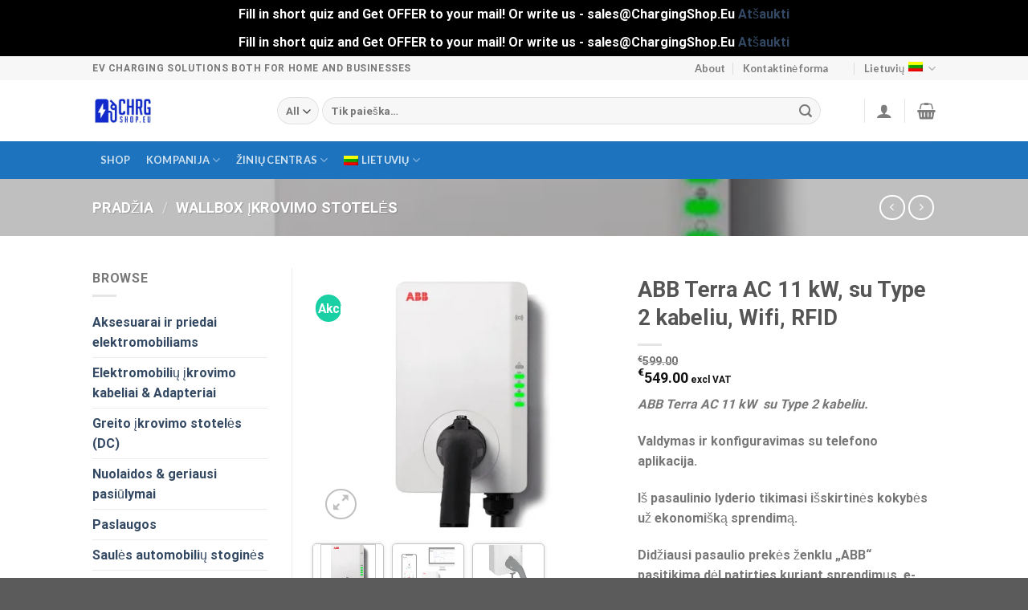

--- FILE ---
content_type: text/html; charset=UTF-8
request_url: https://chargingshop.eu/lt/produktas/abb-terra-ac-11-kw-type-2-kabelis/?clang=all
body_size: 82232
content:
<!DOCTYPE html><html lang="lt-LT" prefix="og: https://ogp.me/ns#" class="loading-site no-js"><head><meta charset="UTF-8" /><link rel="profile" href="http://gmpg.org/xfn/11" /><link rel="pingback" href="https://chargingshop.eu/xmlrpc.php" /> <script>(function(html){html.className = html.className.replace(/\bno-js\b/,'js')})(document.documentElement);</script> <link rel="alternate" hreflang="en" href="https://chargingshop.eu/product/abb-terra-ac-11-kw-type-2-cable/" /><link rel="alternate" hreflang="de" href="https://chargingshop.eu/de/produkt/abb-terra-ac-11-kw-type-2-kabel-wifi/" /><link rel="alternate" hreflang="da" href="https://chargingshop.eu/da/vare/abb-terra-ac-11-kw-type-2-kabel/" /><link rel="alternate" hreflang="fi" href="https://chargingshop.eu/fi/tuote/abb-terra-ac-11-kw-tyypin-2-kaapeli/" /><link rel="alternate" hreflang="lv" href="https://chargingshop.eu/lv/product/abb-terra-ac-11-kw-type-2-cable/" /><link rel="alternate" hreflang="lt" href="https://chargingshop.eu/lt/produktas/abb-terra-ac-11-kw-type-2-kabelis/" /><link rel="alternate" hreflang="no" href="https://chargingshop.eu/no/produkt/abb-terra-ac-11-kw-type-2-cable/" /><link rel="alternate" hreflang="pl" href="https://chargingshop.eu/pl/produkt/abb-terra-ac-11-kw-type-2-cable/" /><link rel="alternate" hreflang="ru" href="https://chargingshop.eu/ru/product/abb-terra-ac-11-%d0%ba%d0%b2%d1%82-%d0%ba%d0%b0%d0%b1%d0%b5%d0%bb%d1%8c-type-2-wi-fi/" /><link rel="alternate" hreflang="sv" href="https://chargingshop.eu/sv/produkt/abb-terra-ac-11-kw-typ-2-kabel-wifi/" /><link rel="alternate" hreflang="x-default" href="https://chargingshop.eu/product/abb-terra-ac-11-kw-type-2-cable/" /><meta name="viewport" content="width=device-width, initial-scale=1, maximum-scale=1" /><title>ABB Terra AC 11 KW, Su Type 2 Kabeliu, Wifi, RFID | Išmani Stotelė Už Prieinamą Kainą</title><meta name="description" content="ABB Terra AC 11 kW su kabeliu - išmani stotelė už prieinamą kainą. Išskirtinė kokybė kurios galite tikėtis iš pasaulio lyderio elektromobilių krovime - ABB"/><meta name="robots" content="follow, index, max-snippet:-1, max-video-preview:-1, max-image-preview:large"/><link rel="canonical" href="https://chargingshop.eu/lt/produktas/abb-terra-ac-11-kw-type-2-kabelis/" /><meta property="og:locale" content="lt_LT" /><meta property="og:type" content="product" /><meta property="og:title" content="ABB Terra AC 11 KW, Su Type 2 Kabeliu, Wifi, RFID | Išmani Stotelė Už Prieinamą Kainą" /><meta property="og:description" content="ABB Terra AC 11 kW su kabeliu - išmani stotelė už prieinamą kainą. Išskirtinė kokybė kurios galite tikėtis iš pasaulio lyderio elektromobilių krovime - ABB" /><meta property="og:url" content="https://chargingshop.eu/lt/produktas/abb-terra-ac-11-kw-type-2-kabelis/" /><meta property="og:site_name" content="ChargingShop.Eu" /><meta property="og:updated_time" content="2025-01-06T15:04:46+00:00" /><meta property="og:image" content="https://chargingshop.eu/wp-content/uploads/2020/04/ABB-cable-version.jpeg" /><meta property="og:image:secure_url" content="https://chargingshop.eu/wp-content/uploads/2020/04/ABB-cable-version.jpeg" /><meta property="og:image:width" content="453" /><meta property="og:image:height" content="395" /><meta property="og:image:alt" content="ABB Terra AC 11kW" /><meta property="og:image:type" content="image/jpeg" /><meta property="product:price:amount" content="549" /><meta property="product:price:currency" content="EUR" /><meta property="product:availability" content="instock" /><meta property="product:retailer_item_id" content="3" /><meta name="twitter:card" content="summary_large_image" /><meta name="twitter:title" content="ABB Terra AC 11 KW, Su Type 2 Kabeliu, Wifi, RFID | Išmani Stotelė Už Prieinamą Kainą" /><meta name="twitter:description" content="ABB Terra AC 11 kW su kabeliu - išmani stotelė už prieinamą kainą. Išskirtinė kokybė kurios galite tikėtis iš pasaulio lyderio elektromobilių krovime - ABB" /><meta name="twitter:site" content="@CHRGNetwork" /><meta name="twitter:creator" content="@CHRGNetwork" /><meta name="twitter:image" content="https://chargingshop.eu/wp-content/uploads/2020/04/ABB-cable-version.jpeg" /><meta name="twitter:label1" content="Price" /><meta name="twitter:data1" content="&euro;549.00" /><meta name="twitter:label2" content="Availability" /><meta name="twitter:data2" content="Liko 1" /> <script type="application/ld+json" class="rank-math-schema-pro">{"@context":"https://schema.org","@graph":[{"@type":"Organization","@id":"https://chargingshop.eu/lt/#organization/","name":"Charging Shop","url":"https://chargingshop.eu","sameAs":["https://www.facebook.com/CHRGnetwork/","https://twitter.com/CHRGNetwork","https://www.linkedin.com/company/chrgnetwork/","https://www.youtube.com/channel/UC2I8-v8xX3t9okIpU0DqFGw/"],"logo":{"@type":"ImageObject","@id":"https://chargingshop.eu/lt/#logo/","url":"https://chargingshop.eu/wp-content/uploads/2020/01/chrg2-scaled.jpg","contentUrl":"https://chargingshop.eu/wp-content/uploads/2020/01/chrg2-scaled.jpg","caption":"ChargingShop.Eu","inLanguage":"lt-LT","width":"2560","height":"2560"},"description":"EV charging accessible as air, everywhere for everyone\r\nCHRG Network is software platform for EV charging that connects all charging stations into a single network, enabling owners to share and monetise their charging stations. Driver App allows to find, book, and pay for access to charging stations.\r\n"},{"@type":"WebSite","@id":"https://chargingshop.eu/lt/#website/","url":"https://chargingshop.eu/lt/","name":"ChargingShop.Eu","alternateName":"EV charger Shop","publisher":{"@id":"https://chargingshop.eu/lt/#organization/"},"inLanguage":"lt-LT"},{"@type":"ImageObject","@id":"https://chargingshop.eu/wp-content/uploads/2020/04/ABB-cable-version.jpeg","url":"https://chargingshop.eu/wp-content/uploads/2020/04/ABB-cable-version.jpeg","width":"453","height":"395","caption":"ABB Terra AC 11kW","inLanguage":"lt-LT"},{"@type":"BreadcrumbList","@id":"https://chargingshop.eu/lt/produktas/abb-terra-ac-11-kw-type-2-kabelis/#breadcrumb","itemListElement":[{"@type":"ListItem","position":"1","item":{"@id":"https://chargingshop.eu","name":"Home"}},{"@type":"ListItem","position":"2","item":{"@id":"https://chargingshop.eu/lt/produktas/abb-terra-ac-11-kw-type-2-kabelis/","name":"ABB Terra AC 11 kW, su Type 2 kabeliu, Wifi, RFID"}}]},{"@type":"ItemPage","@id":"https://chargingshop.eu/lt/produktas/abb-terra-ac-11-kw-type-2-kabelis/#webpage","url":"https://chargingshop.eu/lt/produktas/abb-terra-ac-11-kw-type-2-kabelis/","name":"ABB Terra AC 11 KW, Su Type 2 Kabeliu, Wifi, RFID | I\u0161mani Stotel\u0117 U\u017e Prieinam\u0105 Kain\u0105","datePublished":"2020-04-16T14:55:11+00:00","dateModified":"2025-01-06T15:04:46+00:00","isPartOf":{"@id":"https://chargingshop.eu/lt/#website/"},"primaryImageOfPage":{"@id":"https://chargingshop.eu/wp-content/uploads/2020/04/ABB-cable-version.jpeg"},"inLanguage":"lt-LT","breadcrumb":{"@id":"https://chargingshop.eu/lt/produktas/abb-terra-ac-11-kw-type-2-kabelis/#breadcrumb"}},{"@type":"Product","name":"ABB Terra AC 11 kW, su Type 2 kabeliu, Wifi, RFID | i\u0161mani stotel\u0117 u\u017e prieinam\u0105 kain\u0105","description":"ABB Terra AC 11 kW su kabeliu - i\u0161mani stotel\u0117 u\u017e prieinam\u0105 kain\u0105. I\u0161skirtin\u0117 kokyb\u0117 kurios galite tik\u0117tis i\u0161 pasaulio lyderio elektromobili\u0173 krovime - ABB","sku":"3","category":"Nuolaidos &amp; geriausi pasi\u016blymai","mainEntityOfPage":{"@id":"https://chargingshop.eu/lt/produktas/abb-terra-ac-11-kw-type-2-kabelis/#webpage"},"image":[{"@type":"ImageObject","url":"https://chargingshop.eu/wp-content/uploads/2020/04/ABB-cable-version.jpeg","height":"395","width":"453"},{"@type":"ImageObject","url":"https://chargingshop.eu/wp-content/uploads/2022/08/ABB-Terra-AC-App-Backend.jpeg","height":"800","width":"800"},{"@type":"ImageObject","url":"https://chargingshop.eu/wp-content/uploads/2020/04/ABB_Juno_Type2-cable_HR.png","height":"1200","width":"540"}],"offers":{"@type":"Offer","price":"549.00","priceCurrency":"EUR","priceValidUntil":"2027-12-31","availability":"http://schema.org/InStock","itemCondition":"NewCondition","url":"https://chargingshop.eu/lt/produktas/abb-terra-ac-11-kw-type-2-kabelis/","seller":{"@type":"Organization","@id":"https://chargingshop.eu/lt/","name":"ChargingShop.Eu","url":"https://chargingshop.eu/lt/","logo":"https://chargingshop.eu/wp-content/uploads/2020/01/chrg2-scaled.jpg"},"priceSpecification":{"price":"549","priceCurrency":"EUR","valueAddedTaxIncluded":"false"}},"additionalProperty":[{"@type":"PropertyValue","name":"pa_brand","value":"ABB"},{"@type":"PropertyValue","name":"pa_communication","value":"Ethernet, OCPP 1.6, WiFi"},{"@type":"PropertyValue","name":"pa_phases","value":"1 phase, 3 phases"},{"@type":"PropertyValue","name":"pa_power","value":"11"},{"@type":"PropertyValue","name":"stainless-housing","value":"Plastic"},{"@type":"PropertyValue","name":"leakage-current-protection","value":"Integrated"},{"@type":"PropertyValue","name":"dimensions-width-x-height-x-depth","value":"195 x 320x 110 mm"},{"@type":"PropertyValue","name":"manufacturer","value":"ABB"},{"@type":"PropertyValue","name":"warranty","value":"24 month"},{"@type":"PropertyValue","name":"weight","value":"3.5 kg"},{"@type":"PropertyValue","name":"impact-resistance","value":"IK10 (IK8+ for operating temperature from -35 to -30 \u00b0C)"},{"@type":"PropertyValue","name":"operational-temperature","value":"-35...+50 \u00b0C (derating may apply)"},{"@type":"PropertyValue","name":"lifetime","value":"10 years. 16 h charging, 8 h standby, 5 charge sessions per day"},{"@type":"PropertyValue","name":"pa_number-of-plugs","value":"1"}],"@id":"https://chargingshop.eu/lt/produktas/abb-terra-ac-11-kw-type-2-kabelis/#richSnippet"}]}</script> <link rel='dns-prefetch' href='//www.googletagmanager.com' /><link rel='dns-prefetch' href='//connect.livechatinc.com' /><link rel='dns-prefetch' href='//merchant.revolut.com' /><link rel='dns-prefetch' href='//capi-automation.s3.us-east-2.amazonaws.com' /><link rel='dns-prefetch' href='//cdn.jsdelivr.net' /><link rel='prefetch' href='https://chargingshop.eu/wp-content/themes/flatsome/assets/js/chunk.countup.js?ver=3.16.2' /><link rel='prefetch' href='https://chargingshop.eu/wp-content/themes/flatsome/assets/js/chunk.sticky-sidebar.js?ver=3.16.2' /><link rel='prefetch' href='https://chargingshop.eu/wp-content/themes/flatsome/assets/js/chunk.tooltips.js?ver=3.16.2' /><link rel='prefetch' href='https://chargingshop.eu/wp-content/themes/flatsome/assets/js/chunk.vendors-popups.js?ver=3.16.2' /><link rel='prefetch' href='https://chargingshop.eu/wp-content/themes/flatsome/assets/js/chunk.vendors-slider.js?ver=3.16.2' /><link rel="alternate" type="application/rss+xml" title="Elektromobilių įkrovimo stotelės ir programinė įranga - viskas ko reikia EV įkrovimui! &raquo; Įrašų RSS srautas" href="https://chargingshop.eu/lt/feed/" /><link rel="alternate" type="application/rss+xml" title="Elektromobilių įkrovimo stotelės ir programinė įranga - viskas ko reikia EV įkrovimui! &raquo; Komentarų RSS srautas" href="https://chargingshop.eu/lt/comments/feed/" /><link rel="alternate" type="application/rss+xml" title="Elektromobilių įkrovimo stotelės ir programinė įranga - viskas ko reikia EV įkrovimui! &raquo; Įrašo „ABB Terra AC 11 kW, su Type 2 kabeliu, Wifi, RFID“ komentarų RSS srautas" href="https://chargingshop.eu/lt/produktas/abb-terra-ac-11-kw-type-2-kabelis/feed/" /><link data-optimized="2" rel="stylesheet" href="https://chargingshop.eu/wp-content/litespeed/css/853bc5590307058a2f90b5282602a505.css?ver=df5f5" /> <script type="text/javascript" id="woocommerce-google-analytics-integration-gtag-js-after">/*  */
/* Google Analytics for WooCommerce (gtag.js) */
					window.dataLayer = window.dataLayer || [];
					function gtag(){dataLayer.push(arguments);}
					// Set up default consent state.
					for ( const mode of [{"analytics_storage":"denied","ad_storage":"denied","ad_user_data":"denied","ad_personalization":"denied","region":["AT","BE","BG","HR","CY","CZ","DK","EE","FI","FR","DE","GR","HU","IS","IE","IT","LV","LI","LT","LU","MT","NL","NO","PL","PT","RO","SK","SI","ES","SE","GB","CH"]}] || [] ) {
						gtag( "consent", "default", { "wait_for_update": 500, ...mode } );
					}
					gtag("js", new Date());
					gtag("set", "developer_id.dOGY3NW", true);
					gtag("config", "218886012", {"track_404":true,"allow_google_signals":false,"logged_in":false,"linker":{"domains":[],"allow_incoming":false},"custom_map":{"dimension1":"logged_in"}});
/*  */</script> <script type="text/javascript" src="https://chargingshop.eu/wp-includes/js/jquery/jquery.min.js?ver=3.7.1" id="jquery-core-js"></script> <script type="text/javascript" id="wc-add-to-cart-js-extra">/*  */
var wc_add_to_cart_params = {"ajax_url":"\/wp-admin\/admin-ajax.php","wc_ajax_url":"\/lt\/?wc-ajax=%%endpoint%%","i18n_view_cart":"Krep\u0161elis","cart_url":"https:\/\/chargingshop.eu\/lt\/cart\/","is_cart":"","cart_redirect_after_add":"no"};
/*  */</script> <script type="text/javascript" id="wc-single-product-js-extra">/*  */
var wc_single_product_params = {"i18n_required_rating_text":"Pasirinkite \u012fvertinim\u0105","i18n_rating_options":["1 i\u0161 5 \u017evaig\u017edu\u010di\u0173","2 i\u0161 5 \u017evaig\u017edu\u010di\u0173","3 i\u0161 5 \u017evaig\u017edu\u010di\u0173","4 i\u0161 5 \u017evaig\u017edu\u010di\u0173","5 i\u0161 5 \u017evaig\u017edu\u010di\u0173"],"i18n_product_gallery_trigger_text":"View full-screen image gallery","review_rating_required":"yes","flexslider":{"rtl":false,"animation":"slide","smoothHeight":true,"directionNav":false,"controlNav":"thumbnails","slideshow":false,"animationSpeed":500,"animationLoop":false,"allowOneSlide":false},"zoom_enabled":"","zoom_options":[],"photoswipe_enabled":"1","photoswipe_options":{"shareEl":false,"closeOnScroll":false,"history":false,"hideAnimationDuration":0,"showAnimationDuration":0},"flexslider_enabled":""};
/*  */</script> <script type="text/javascript" id="woocommerce-js-extra">/*  */
var woocommerce_params = {"ajax_url":"\/wp-admin\/admin-ajax.php","wc_ajax_url":"\/lt\/?wc-ajax=%%endpoint%%","i18n_password_show":"Rodyti slapta\u017eod\u012f","i18n_password_hide":"Sl\u0117pti slapta\u017eod\u012f"};
/*  */</script> <script type="text/javascript" id="text-connect-js-extra">/*  */
var textConnect = {"addons":["woocommerce"],"ajax_url":"https:\/\/chargingshop.eu\/wp-admin\/admin-ajax.php","visitor":null};
/*  */</script> <script type="text/javascript" id="WCPAY_ASSETS-js-extra">/*  */
var wcpayAssets = {"url":"https:\/\/chargingshop.eu\/wp-content\/plugins\/woocommerce-payments\/dist\/"};
/*  */</script> <script type="text/javascript" id="woocommerce-tokenization-form-js-extra">/*  */
var wc_tokenization_form_params = {"is_registration_required":"","is_logged_in":""};
/*  */</script> <link rel="https://api.w.org/" href="https://chargingshop.eu/lt/wp-json/" /><link rel="alternate" title="JSON" type="application/json" href="https://chargingshop.eu/lt/wp-json/wp/v2/product/2705" /><link rel="EditURI" type="application/rsd+xml" title="RSD" href="https://chargingshop.eu/xmlrpc.php?rsd" /><meta name="generator" content="WordPress 6.8.3" /><link rel='shortlink' href='https://chargingshop.eu/lt/?p=2705' /><link rel="alternate" title="oEmbed (JSON)" type="application/json+oembed" href="https://chargingshop.eu/lt/wp-json/oembed/1.0/embed?url=https%3A%2F%2Fchargingshop.eu%2Flt%2Fproduktas%2Fabb-terra-ac-11-kw-type-2-kabelis%2F" /><link rel="alternate" title="oEmbed (XML)" type="text/xml+oembed" href="https://chargingshop.eu/lt/wp-json/oembed/1.0/embed?url=https%3A%2F%2Fchargingshop.eu%2Flt%2Fproduktas%2Fabb-terra-ac-11-kw-type-2-kabelis%2F&#038;format=xml" /><meta name="generator" content="WPML ver:4.8.6 stt:12,1,18,3,31,32,38,40,45,50;" /> <script type="text/javascript" src="https://secure.venture-enterprising.com/js/788119.js" ></script> <noscript><img alt="" src="https://secure.venture-enterprising.com/788119.png" style="display:none;" /></noscript> <script async src="https://www.googletagmanager.com/gtag/js?id=G-BBMV8K0561"></script> <script>window.dataLayer = window.dataLayer || [];
  function gtag(){dataLayer.push(arguments);}
  gtag('js', new Date());

  gtag('config', 'G-BBMV8K0561');</script> <noscript><style>.woocommerce-product-gallery{ opacity: 1 !important; }</style></noscript> <script>window.addEventListener("load",function(){ var c={script:false,link:false}; function ls(s) { if(!['script','link'].includes(s)||c[s]){return;}c[s]=true; var d=document,f=d.getElementsByTagName(s)[0],j=d.createElement(s); if(s==='script'){j.async=true;j.src='https://chargingshop.eu/wp-content/plugins/toolset-blocks/vendor/toolset/blocks/public/js/frontend.js?v=1.6.17';}else{ j.rel='stylesheet';j.href='https://chargingshop.eu/wp-content/plugins/toolset-blocks/vendor/toolset/blocks/public/css/style.css?v=1.6.17';} f.parentNode.insertBefore(j, f); }; function ex(){ls('script');ls('link')} window.addEventListener("scroll", ex, {once: true}); if (('IntersectionObserver' in window) && ('IntersectionObserverEntry' in window) && ('intersectionRatio' in window.IntersectionObserverEntry.prototype)) { var i = 0, fb = document.querySelectorAll("[class^='tb-']"), o = new IntersectionObserver(es => { es.forEach(e => { o.unobserve(e.target); if (e.intersectionRatio > 0) { ex();o.disconnect();}else{ i++;if(fb.length>i){o.observe(fb[i])}} }) }); if (fb.length) { o.observe(fb[i]) } } })</script> <noscript><link rel="stylesheet" href="https://chargingshop.eu/wp-content/plugins/toolset-blocks/vendor/toolset/blocks/public/css/style.css">
</noscript> <script  type="text/javascript">!function(f,b,e,v,n,t,s){if(f.fbq)return;n=f.fbq=function(){n.callMethod?
					n.callMethod.apply(n,arguments):n.queue.push(arguments)};if(!f._fbq)f._fbq=n;
					n.push=n;n.loaded=!0;n.version='2.0';n.queue=[];t=b.createElement(e);t.async=!0;
					t.src=v;s=b.getElementsByTagName(e)[0];s.parentNode.insertBefore(t,s)}(window,
					document,'script','https://connect.facebook.net/en_US/fbevents.js');</script>  <script  type="text/javascript">fbq('init', '883902022017028', {}, {
    "agent": "woocommerce_0-10.4.3-3.5.15"
});

				document.addEventListener( 'DOMContentLoaded', function() {
					// Insert placeholder for events injected when a product is added to the cart through AJAX.
					document.body.insertAdjacentHTML( 'beforeend', '<div class=\"wc-facebook-pixel-event-placeholder\"></div>' );
				}, false );</script> <link rel="icon" href="https://chargingshop.eu/wp-content/uploads/2020/01/cropped-chrg2-scaled-1-32x32.jpg" sizes="32x32" /><link rel="icon" href="https://chargingshop.eu/wp-content/uploads/2020/01/cropped-chrg2-scaled-1-192x192.jpg" sizes="192x192" /><link rel="apple-touch-icon" href="https://chargingshop.eu/wp-content/uploads/2020/01/cropped-chrg2-scaled-1-180x180.jpg" /><meta name="msapplication-TileImage" content="https://chargingshop.eu/wp-content/uploads/2020/01/cropped-chrg2-scaled-1-270x270.jpg" /></head><body class="wp-singular product-template-default single single-product postid-2705 wp-theme-flatsome wp-child-theme-charging-shop theme-flatsome woocommerce woocommerce-page woocommerce-demo-store woocommerce-no-js lightbox nav-dropdown-has-arrow nav-dropdown-has-shadow nav-dropdown-has-border"><p role="complementary" aria-label="Parduotuvės pastaba" class="woocommerce-store-notice demo_store" data-notice-id="931c5d99bd832b09a046aee27c0054eb" style="display:none;">Fill in short quiz and Get OFFER to your mail! Or write us - sales@ChargingShop.Eu <a role="button" href="#" class="woocommerce-store-notice__dismiss-link">Atšaukti</a></p><p role="complementary" aria-label="Parduotuvės pastaba" class="woocommerce-store-notice demo_store" data-notice-id="931c5d99bd832b09a046aee27c0054eb" style="display:none;">Fill in short quiz and Get OFFER to your mail! Or write us - sales@ChargingShop.Eu <a role="button" href="#" class="woocommerce-store-notice__dismiss-link">Atšaukti</a></p>
<a class="skip-link screen-reader-text" href="#main">Skip to content</a><div id="wrapper"><header id="header" class="header "><div class="header-wrapper"><div id="top-bar" class="header-top hide-for-sticky"><div class="flex-row container"><div class="flex-col hide-for-medium flex-left"><ul class="nav nav-left medium-nav-center nav-small  nav-divided"><li class="html custom html_topbar_left"><strong class="uppercase">EV charging solutions both for home and businesses</strong></li></ul></div><div class="flex-col hide-for-medium flex-center"><ul class="nav nav-center nav-small  nav-divided"></ul></div><div class="flex-col hide-for-medium flex-right"><ul class="nav top-bar-nav nav-right nav-small  nav-divided"><li id="menu-item-594" class="menu-item menu-item-type-post_type menu-item-object-page menu-item-594 menu-item-design-default"><a href="https://chargingshop.eu/lt/pages/ev-charging-at-home/" class="nav-top-link">About</a></li><li id="menu-item-694" class="menu-item menu-item-type-post_type menu-item-object-page menu-item-694 menu-item-design-default"><a href="https://chargingshop.eu/lt/pages/kontaktine-forma/" class="nav-top-link">Kontaktinė forma</a></li><li class="header-newsletter-item has-icon"><a href="#header-newsletter-signup" class="tooltip is-small"
title="Sign up for Newsletter"><i class="icon-envelop"></i>
<span class="header-newsletter-title hide-for-medium">
Newsletter    </span>
</a><div id="header-newsletter-signup"
class="lightbox-by-id lightbox-content mfp-hide lightbox-white "
style="max-width:700px ;padding:0px"><div class="banner has-hover" id="banner-1801209931"><div class="banner-inner fill"><div class="banner-bg fill" ><div class="bg fill bg-fill "></div><div class="overlay"></div><div class="is-border is-dashed"
style="border-color:rgba(255,255,255,.3);border-width:2px 2px 2px 2px;margin:10px;"></div></div><div class="banner-layers container"><div class="fill banner-link"></div><div id="text-box-114313700" class="text-box banner-layer x10 md-x10 lg-x10 y50 md-y50 lg-y50 res-text"><div data-animate="fadeInUp"><div class="text-box-content text dark"><div class="text-inner text-left"><h3 class="uppercase">Sign up for Newsletter</h3><p class="lead">Signup for our newsletter to get notified about sales and new products. Add any text here or remove it.</p><div class="wpcf7 no-js" id="wpcf7-f38-o1" lang="en-US" dir="ltr" data-wpcf7-id="38"><div class="screen-reader-response"><p role="status" aria-live="polite" aria-atomic="true"></p><ul></ul></div><form action="/lt/produktas/abb-terra-ac-11-kw-type-2-kabelis/?clang=all#wpcf7-f38-o1" method="post" class="wpcf7-form init" aria-label="Contact form" novalidate="novalidate" data-status="init"><fieldset class="hidden-fields-container"><input type="hidden" name="_wpcf7" value="38" /><input type="hidden" name="_wpcf7_version" value="6.1.4" /><input type="hidden" name="_wpcf7_locale" value="en_US" /><input type="hidden" name="_wpcf7_unit_tag" value="wpcf7-f38-o1" /><input type="hidden" name="_wpcf7_container_post" value="0" /><input type="hidden" name="_wpcf7_posted_data_hash" value="" /></fieldset><div class="form-flat"><p><span class="wpcf7-form-control-wrap" data-name="your-email"><input size="40" maxlength="400" class="wpcf7-form-control wpcf7-email wpcf7-validates-as-required wpcf7-text wpcf7-validates-as-email" aria-required="true" aria-invalid="false" placeholder="Your Email (required)" value="" type="email" name="your-email" /></span></p><p><input class="wpcf7-form-control wpcf7-submit has-spinner button" type="submit" value="Sign Up" /></p></div><div class="wpcf7-response-output" aria-hidden="true"></div></form></div></div></div></div><style>#text-box-114313700 {
  width: 60%;
}
#text-box-114313700 .text-box-content {
  font-size: 100%;
}
@media (min-width:550px) {
  #text-box-114313700 {
    width: 50%;
  }
}</style></div></div></div><style>#banner-1801209931 {
  padding-top: 500px;
}
#banner-1801209931 .bg.bg-loaded {
  background-image: url(https://chargingshop.eu/wp-content/themes/flatsome/assets/img/missing.jpg);
}
#banner-1801209931 .overlay {
  background-color: rgba(0,0,0,.4);
}
#banner-1801209931 .ux-shape-divider--top svg {
  height: 150px;
  --divider-top-width: 100%;
}
#banner-1801209931 .ux-shape-divider--bottom svg {
  height: 150px;
  --divider-width: 100%;
}</style></div></div></li><li class="has-dropdown header-language-dropdown">
<a href="#">
Lietuvių		<i class="image-icon"><img src="https://chargingshop.eu/wp-content/plugins/sitepress-multilingual-cms/res/flags/lt.png" alt="Lietuvių"/></i>		<i class="icon-angle-down" ></i>	</a><ul class="nav-dropdown nav-dropdown-simple"><li><a href="https://chargingshop.eu/product/abb-terra-ac-11-kw-type-2-cable/" hreflang="en"><i class="icon-image"><img src="https://chargingshop.eu/wp-content/plugins/sitepress-multilingual-cms/res/flags/en.png" alt="English"/></i> English</a></li><li><a href="https://chargingshop.eu/de/produkt/abb-terra-ac-11-kw-type-2-kabel-wifi/" hreflang="de"><i class="icon-image"><img src="https://chargingshop.eu/wp-content/plugins/sitepress-multilingual-cms/res/flags/de.png" alt="Deutsch"/></i> Deutsch</a></li><li><a href="https://chargingshop.eu/da/vare/abb-terra-ac-11-kw-type-2-kabel/" hreflang="da"><i class="icon-image"><img src="https://chargingshop.eu/wp-content/plugins/sitepress-multilingual-cms/res/flags/da.png" alt="Dansk"/></i> Dansk</a></li><li><a href="https://chargingshop.eu/fi/tuote/abb-terra-ac-11-kw-tyypin-2-kaapeli/" hreflang="fi"><i class="icon-image"><img src="https://chargingshop.eu/wp-content/plugins/sitepress-multilingual-cms/res/flags/fi.png" alt="Suomi"/></i> Suomi</a></li><li><a href="https://chargingshop.eu/lv/product/abb-terra-ac-11-kw-type-2-cable/" hreflang="lv"><i class="icon-image"><img src="https://chargingshop.eu/wp-content/plugins/sitepress-multilingual-cms/res/flags/lv.png" alt="Latviešu"/></i> Latviešu</a></li><li><a href="https://chargingshop.eu/lt/produktas/abb-terra-ac-11-kw-type-2-kabelis/" hreflang="lt"><i class="icon-image"><img src="https://chargingshop.eu/wp-content/plugins/sitepress-multilingual-cms/res/flags/lt.png" alt="Lietuvių"/></i> Lietuvių</a></li><li><a href="https://chargingshop.eu/no/produkt/abb-terra-ac-11-kw-type-2-cable/" hreflang="no"><i class="icon-image"><img src="https://chargingshop.eu/wp-content/plugins/sitepress-multilingual-cms/res/flags/no.png" alt="Norsk bokmål"/></i> Norsk bokmål</a></li><li><a href="https://chargingshop.eu/pl/produkt/abb-terra-ac-11-kw-type-2-cable/" hreflang="pl"><i class="icon-image"><img src="https://chargingshop.eu/wp-content/plugins/sitepress-multilingual-cms/res/flags/pl.png" alt="polski"/></i> polski</a></li><li><a href="https://chargingshop.eu/ru/product/abb-terra-ac-11-%d0%ba%d0%b2%d1%82-%d0%ba%d0%b0%d0%b1%d0%b5%d0%bb%d1%8c-type-2-wi-fi/" hreflang="ru"><i class="icon-image"><img src="https://chargingshop.eu/wp-content/plugins/sitepress-multilingual-cms/res/flags/ru.png" alt="Русский"/></i> Русский</a></li><li><a href="https://chargingshop.eu/sv/produkt/abb-terra-ac-11-kw-typ-2-kabel-wifi/" hreflang="sv"><i class="icon-image"><img src="https://chargingshop.eu/wp-content/plugins/sitepress-multilingual-cms/res/flags/sv.png" alt="Svenska"/></i> Svenska</a></li></ul></li></ul></div><div class="flex-col show-for-medium flex-grow"><ul class="nav nav-center nav-small mobile-nav  nav-divided"><li class="html custom html_topbar_left"><strong class="uppercase">EV charging solutions both for home and businesses</strong></li></ul></div></div></div><div id="masthead" class="header-main hide-for-sticky"><div class="header-inner flex-row container logo-left medium-logo-center" role="navigation"><div id="logo" class="flex-col logo"><a href="https://chargingshop.eu/lt/" title="Elektromobilių įkrovimo stotelės ir programinė įranga &#8211; viskas ko reikia EV įkrovimui! - Geriausios EV įkrovimo stotelės kurios suderinamos su CHRG tinklo stočių valdymo sistema" rel="home">
<img width="800" height="800" src="https://chargingshop.eu/wp-content/uploads/2020/01/chrg2-800x800.jpg" class="header_logo header-logo" alt="Elektromobilių įkrovimo stotelės ir programinė įranga &#8211; viskas ko reikia EV įkrovimui!"/><img  width="800" height="800" src="https://chargingshop.eu/wp-content/uploads/2020/01/chrg2-800x800.jpg" class="header-logo-dark" alt="Elektromobilių įkrovimo stotelės ir programinė įranga &#8211; viskas ko reikia EV įkrovimui!"/></a></div><div class="flex-col show-for-medium flex-left"><ul class="mobile-nav nav nav-left "><li class="nav-icon has-icon">
<a href="#" data-open="#main-menu" data-pos="left" data-bg="main-menu-overlay" data-color="" class="is-small" aria-label="Menu" aria-controls="main-menu" aria-expanded="false"><i class="icon-menu" ></i>
<span class="menu-title uppercase hide-for-small">Menu</span>		</a></li></ul></div><div class="flex-col hide-for-medium flex-left
flex-grow"><ul class="header-nav header-nav-main nav nav-left  nav-uppercase" ><li class="header-search-form search-form html relative has-icon"><div class="header-search-form-wrapper"><div class="searchform-wrapper ux-search-box relative form-flat is-normal"><form role="search" method="get" class="searchform" action="https://chargingshop.eu/lt/"><div class="flex-row relative"><div class="flex-col search-form-categories">
<select class="search_categories resize-select mb-0" name="product_cat"><option value="" selected='selected'>All</option><option value="aksesuarai-ir-priedai-elektromobiliams">Aksesuarai ir priedai elektromobiliams</option><option value="elektromobiliu-ikrovimo-kabeliai-adapteriai">Elektromobilių įkrovimo kabeliai &amp; Adapteriai</option><option value="dc-ikrovimo-stoteles">Greito įkrovimo stotelės (DC)</option><option value="sale-offers-discounts">Nuolaidos &amp; geriausi pasiūlymai</option><option value="saules-jegaines">Saulės jėgainės</option><option value="stacionarus-krovikliai-lt">Stacionarūs krovikliai</option><option value="stoteliu-valdymo-sprendimai">Stotelių valdymo sprendimai</option><option value="tesla-accessories-lt">Tesla Accessories</option><option value="wallbox-ikrovimo-stoteles-lt">Wallbox įkrovimo stotelės</option></select></div><div class="flex-col flex-grow">
<label class="screen-reader-text" for="woocommerce-product-search-field-0">Ieškoti:</label>
<input type="search" id="woocommerce-product-search-field-0" class="search-field mb-0" placeholder="Tik paieška&hellip;" value="" name="s" />
<input type="hidden" name="post_type" value="product" />
<input type="hidden" name="lang" value="lt" /></div><div class="flex-col">
<button type="submit" value="Ieškoti" class="ux-search-submit submit-button secondary button  icon mb-0" aria-label="Submit">
<i class="icon-search" ></i>			</button></div></div><div class="live-search-results text-left z-top"></div></form></div></div></li></ul></div><div class="flex-col hide-for-medium flex-right"><ul class="header-nav header-nav-main nav nav-right  nav-uppercase"><li class="header-divider"></li><li class="account-item has-icon
"
><a href="https://chargingshop.eu/lt/my-account/"
class="nav-top-link nav-top-not-logged-in is-small"
data-open="#login-form-popup"  >
<i class="icon-user" ></i>
</a></li><li class="header-divider"></li><li class="cart-item has-icon has-dropdown"><a href="https://chargingshop.eu/lt/cart/" title="Krepšelis" class="header-cart-link is-small"><i class="icon-shopping-basket"
data-icon-label="0">
</i>
</a><ul class="nav-dropdown nav-dropdown-simple"><li class="html widget_shopping_cart"><div class="widget_shopping_cart_content"><p class="woocommerce-mini-cart__empty-message">Krepšelyje nėra produktų.</p></div></li></ul></li></ul></div><div class="flex-col show-for-medium flex-right"><ul class="mobile-nav nav nav-right "><li class="account-item has-icon">
<a href="https://chargingshop.eu/lt/my-account/"
class="account-link-mobile is-small" title="Paskyra">
<i class="icon-user" ></i>	</a></li><li class="cart-item has-icon"><a href="https://chargingshop.eu/lt/cart/" class="header-cart-link off-canvas-toggle nav-top-link is-small" data-open="#cart-popup" data-class="off-canvas-cart" title="Krepšelis" data-pos="right">
<i class="icon-shopping-basket"
data-icon-label="0">
</i>
</a><div id="cart-popup" class="mfp-hide widget_shopping_cart"><div class="cart-popup-inner inner-padding"><div class="cart-popup-title text-center"><h4 class="uppercase">Krepšelis</h4><div class="is-divider"></div></div><div class="widget_shopping_cart_content"><p class="woocommerce-mini-cart__empty-message">Krepšelyje nėra produktų.</p></div><div class="cart-sidebar-content relative"></div></div></div></li></ul></div></div><div class="container"><div class="top-divider full-width"></div></div></div><div id="wide-nav" class="header-bottom wide-nav hide-for-sticky nav-dark hide-for-medium"><div class="flex-row container"><div class="flex-col hide-for-medium flex-left"><ul class="nav header-nav header-bottom-nav nav-left  nav-box nav-uppercase"><li id="menu-item-253" class="menu-item menu-item-type-post_type menu-item-object-page menu-item-253 menu-item-design-default"><a href="https://chargingshop.eu/lt/shop/" class="nav-top-link">Shop</a></li><li id="menu-item-269" class="menu-flyout menu-item menu-item-type-post_type menu-item-object-page menu-item-has-children menu-item-269 menu-item-design-default has-dropdown"><a href="https://chargingshop.eu/lt/pages/" class="nav-top-link" aria-expanded="false" aria-haspopup="menu">Kompanija<i class="icon-angle-down" ></i></a><ul class="sub-menu nav-dropdown nav-dropdown-simple"><li id="menu-item-254" class="menu-item menu-item-type-post_type menu-item-object-page menu-item-254"><a href="https://chargingshop.eu/lt/demos/">Demonstracija</a></li><li id="menu-item-552" class="menu-item menu-item-type-custom menu-item-object-custom menu-item-552"><a target="_blank" rel="noopener noreferrer" href="https://chrg.network/">About CHRG Network</a></li><li id="menu-item-1964" class="menu-item menu-item-type-custom menu-item-object-custom menu-item-1964"><a href="http://chargingshop.dk/">Shop in Denmark</a></li><li id="menu-item-2100" class="menu-item menu-item-type-custom menu-item-object-custom menu-item-2100"><a href="http://chargingshop.se/">Shop in Sweden</a></li><li id="menu-item-372" class="menu-item menu-item-type-post_type menu-item-object-page menu-item-372"><a href="https://chargingshop.eu/lt/pages/shipping-delivery/">Pristatymas</a></li><li id="menu-item-378" class="menu-item menu-item-type-post_type menu-item-object-page menu-item-378"><a href="https://chargingshop.eu/lt/returns-guarantee/">Garantija ir grąžinimas</a></li><li id="menu-item-431" class="menu-item menu-item-type-post_type menu-item-object-page menu-item-431"><a href="https://chargingshop.eu/lt/pages/privatumo-politika/">Privatumo politika</a></li><li id="menu-item-262" class="menu-item menu-item-type-post_type menu-item-object-page menu-item-262"><a href="https://chargingshop.eu/lt/explore/">Surask puslapyje</a></li><li id="menu-item-288" class="menu-item menu-item-type-post_type menu-item-object-page menu-item-288"><a href="https://chargingshop.eu/lt/pages/ev-charging-at-home/">About</a></li><li id="menu-item-287" class="menu-item menu-item-type-post_type menu-item-object-page menu-item-287"><a href="https://chargingshop.eu/lt/pages/kontaktine-forma/">Kontaktinė forma</a></li></ul></li><li id="menu-item-638" class="menu-item menu-item-type-post_type menu-item-object-page menu-item-has-children menu-item-638 menu-item-design-default has-dropdown"><a href="https://chargingshop.eu/lt/ziniu-centras/" class="nav-top-link" aria-expanded="false" aria-haspopup="menu">Žinių centras<i class="icon-angle-down" ></i></a><ul class="sub-menu nav-dropdown nav-dropdown-simple"><li id="menu-item-376" class="menu-item menu-item-type-post_type menu-item-object-page menu-item-376"><a href="https://chargingshop.eu/lt/kodel-verta-isigyti-elektromobiliu-krovimo-stotele/">Kodėl verta įsigyti elektromobilių krovimo stotelę?</a></li><li id="menu-item-661" class="menu-item menu-item-type-post_type menu-item-object-page menu-item-661"><a href="https://chargingshop.eu/lt/ar-saugu-krauti-elektromobili-naudojant-namu-rozete/">Ar saugu krauti elektromobilį naudojant namų rozetę?</a></li><li id="menu-item-2682" class="menu-item menu-item-type-post_type menu-item-object-page menu-item-2682"><a href="https://chargingshop.eu/lt/kuri-ikrovimo-stotele-jums-tinkamiausia/">Kokią įkrovimo stotelę pasirinkti krovimui namuose?</a></li></ul></li><li id="menu-item-wpml-ls-69-lt" class="menu-item wpml-ls-slot-69 wpml-ls-item wpml-ls-item-lt wpml-ls-current-language wpml-ls-menu-item menu-item-type-wpml_ls_menu_item menu-item-object-wpml_ls_menu_item menu-item-has-children menu-item-wpml-ls-69-lt menu-item-design-default has-dropdown"><a href="https://chargingshop.eu/lt/produktas/abb-terra-ac-11-kw-type-2-kabelis/" role="menuitem" class="nav-top-link" aria-expanded="false" aria-haspopup="menu"><img
class="wpml-ls-flag"
src="https://chargingshop.eu/wp-content/plugins/sitepress-multilingual-cms/res/flags/lt.png"
alt=""
/><span class="wpml-ls-native" lang="lt">Lietuvių</span><i class="icon-angle-down" ></i></a><ul class="sub-menu nav-dropdown nav-dropdown-simple"><li id="menu-item-wpml-ls-69-en" class="menu-item wpml-ls-slot-69 wpml-ls-item wpml-ls-item-en wpml-ls-menu-item wpml-ls-first-item menu-item-type-wpml_ls_menu_item menu-item-object-wpml_ls_menu_item menu-item-wpml-ls-69-en"><a title="Switch to English(English)" href="https://chargingshop.eu/product/abb-terra-ac-11-kw-type-2-cable/" aria-label="Switch to English(English)" role="menuitem"><img
class="wpml-ls-flag"
src="https://chargingshop.eu/wp-content/plugins/sitepress-multilingual-cms/res/flags/en.png"
alt=""
/><span class="wpml-ls-native" lang="en">English</span></a></li><li id="menu-item-wpml-ls-69-de" class="menu-item wpml-ls-slot-69 wpml-ls-item wpml-ls-item-de wpml-ls-menu-item menu-item-type-wpml_ls_menu_item menu-item-object-wpml_ls_menu_item menu-item-wpml-ls-69-de"><a title="Switch to German(Deutsch)" href="https://chargingshop.eu/de/produkt/abb-terra-ac-11-kw-type-2-kabel-wifi/" aria-label="Switch to German(Deutsch)" role="menuitem"><img
class="wpml-ls-flag"
src="https://chargingshop.eu/wp-content/plugins/sitepress-multilingual-cms/res/flags/de.png"
alt=""
/><span class="wpml-ls-native" lang="de">Deutsch</span><span class="wpml-ls-display"><span class="wpml-ls-bracket"> (</span>German<span class="wpml-ls-bracket">)</span></span></a></li><li id="menu-item-wpml-ls-69-da" class="menu-item wpml-ls-slot-69 wpml-ls-item wpml-ls-item-da wpml-ls-menu-item menu-item-type-wpml_ls_menu_item menu-item-object-wpml_ls_menu_item menu-item-wpml-ls-69-da"><a title="Switch to Danish(Dansk)" href="https://chargingshop.eu/da/vare/abb-terra-ac-11-kw-type-2-kabel/" aria-label="Switch to Danish(Dansk)" role="menuitem"><img
class="wpml-ls-flag"
src="https://chargingshop.eu/wp-content/plugins/sitepress-multilingual-cms/res/flags/da.png"
alt=""
/><span class="wpml-ls-native" lang="da">Dansk</span><span class="wpml-ls-display"><span class="wpml-ls-bracket"> (</span>Danish<span class="wpml-ls-bracket">)</span></span></a></li><li id="menu-item-wpml-ls-69-fi" class="menu-item wpml-ls-slot-69 wpml-ls-item wpml-ls-item-fi wpml-ls-menu-item menu-item-type-wpml_ls_menu_item menu-item-object-wpml_ls_menu_item menu-item-wpml-ls-69-fi"><a title="Switch to Finnish(Suomi)" href="https://chargingshop.eu/fi/tuote/abb-terra-ac-11-kw-tyypin-2-kaapeli/" aria-label="Switch to Finnish(Suomi)" role="menuitem"><img
class="wpml-ls-flag"
src="https://chargingshop.eu/wp-content/plugins/sitepress-multilingual-cms/res/flags/fi.png"
alt=""
/><span class="wpml-ls-native" lang="fi">Suomi</span><span class="wpml-ls-display"><span class="wpml-ls-bracket"> (</span>Finnish<span class="wpml-ls-bracket">)</span></span></a></li><li id="menu-item-wpml-ls-69-lv" class="menu-item wpml-ls-slot-69 wpml-ls-item wpml-ls-item-lv wpml-ls-menu-item menu-item-type-wpml_ls_menu_item menu-item-object-wpml_ls_menu_item menu-item-wpml-ls-69-lv"><a title="Switch to Latvian(Latviešu)" href="https://chargingshop.eu/lv/product/abb-terra-ac-11-kw-type-2-cable/" aria-label="Switch to Latvian(Latviešu)" role="menuitem"><img
class="wpml-ls-flag"
src="https://chargingshop.eu/wp-content/plugins/sitepress-multilingual-cms/res/flags/lv.png"
alt=""
/><span class="wpml-ls-native" lang="lv">Latviešu</span><span class="wpml-ls-display"><span class="wpml-ls-bracket"> (</span>Latvian<span class="wpml-ls-bracket">)</span></span></a></li><li id="menu-item-wpml-ls-69-no" class="menu-item wpml-ls-slot-69 wpml-ls-item wpml-ls-item-no wpml-ls-menu-item menu-item-type-wpml_ls_menu_item menu-item-object-wpml_ls_menu_item menu-item-wpml-ls-69-no"><a title="Switch to Norwegian Bokmål(Norsk bokmål)" href="https://chargingshop.eu/no/produkt/abb-terra-ac-11-kw-type-2-cable/" aria-label="Switch to Norwegian Bokmål(Norsk bokmål)" role="menuitem"><img
class="wpml-ls-flag"
src="https://chargingshop.eu/wp-content/plugins/sitepress-multilingual-cms/res/flags/no.png"
alt=""
/><span class="wpml-ls-native" lang="no">Norsk bokmål</span><span class="wpml-ls-display"><span class="wpml-ls-bracket"> (</span>Norwegian Bokmål<span class="wpml-ls-bracket">)</span></span></a></li><li id="menu-item-wpml-ls-69-pl" class="menu-item wpml-ls-slot-69 wpml-ls-item wpml-ls-item-pl wpml-ls-menu-item menu-item-type-wpml_ls_menu_item menu-item-object-wpml_ls_menu_item menu-item-wpml-ls-69-pl"><a title="Switch to Polish(polski)" href="https://chargingshop.eu/pl/produkt/abb-terra-ac-11-kw-type-2-cable/" aria-label="Switch to Polish(polski)" role="menuitem"><img
class="wpml-ls-flag"
src="https://chargingshop.eu/wp-content/plugins/sitepress-multilingual-cms/res/flags/pl.png"
alt=""
/><span class="wpml-ls-native" lang="pl">polski</span><span class="wpml-ls-display"><span class="wpml-ls-bracket"> (</span>Polish<span class="wpml-ls-bracket">)</span></span></a></li><li id="menu-item-wpml-ls-69-ru" class="menu-item wpml-ls-slot-69 wpml-ls-item wpml-ls-item-ru wpml-ls-menu-item menu-item-type-wpml_ls_menu_item menu-item-object-wpml_ls_menu_item menu-item-wpml-ls-69-ru"><a title="Switch to Russian(Русский)" href="https://chargingshop.eu/ru/product/abb-terra-ac-11-%d0%ba%d0%b2%d1%82-%d0%ba%d0%b0%d0%b1%d0%b5%d0%bb%d1%8c-type-2-wi-fi/" aria-label="Switch to Russian(Русский)" role="menuitem"><img
class="wpml-ls-flag"
src="https://chargingshop.eu/wp-content/plugins/sitepress-multilingual-cms/res/flags/ru.png"
alt=""
/><span class="wpml-ls-native" lang="ru">Русский</span><span class="wpml-ls-display"><span class="wpml-ls-bracket"> (</span>Russian<span class="wpml-ls-bracket">)</span></span></a></li><li id="menu-item-wpml-ls-69-sv" class="menu-item wpml-ls-slot-69 wpml-ls-item wpml-ls-item-sv wpml-ls-menu-item wpml-ls-last-item menu-item-type-wpml_ls_menu_item menu-item-object-wpml_ls_menu_item menu-item-wpml-ls-69-sv"><a title="Switch to Swedish(Svenska)" href="https://chargingshop.eu/sv/produkt/abb-terra-ac-11-kw-typ-2-kabel-wifi/" aria-label="Switch to Swedish(Svenska)" role="menuitem"><img
class="wpml-ls-flag"
src="https://chargingshop.eu/wp-content/plugins/sitepress-multilingual-cms/res/flags/sv.png"
alt=""
/><span class="wpml-ls-native" lang="sv">Svenska</span><span class="wpml-ls-display"><span class="wpml-ls-bracket"> (</span>Swedish<span class="wpml-ls-bracket">)</span></span></a></li></ul></li></ul></div><div class="flex-col hide-for-medium flex-right flex-grow"><ul class="nav header-nav header-bottom-nav nav-right  nav-box nav-uppercase"><li class="header-contact-wrapper"><ul id="header-contact" class="nav nav-divided nav-uppercase header-contact"><li class="">
<a href="mailto:sales@chargingshop.eu" class="tooltip" title="sales@chargingshop.eu">
<i class="icon-envelop" style="font-size:16px;" ></i>			       <span>
Contact			       </span>
</a></li><li class="">
<a class="tooltip" title="09:00 - 17:00 ">
<i class="icon-clock" style="font-size:16px;" ></i>			        <span>09:00 - 17:00</span>
</a></li><li class="">
<a href="tel:+370 647 74061" class="tooltip" title="+370 647 74061">
<i class="icon-phone" style="font-size:16px;" ></i>			      <span>+370 647 74061</span>
</a></li></ul></li></ul></div></div></div><div class="header-bg-container fill"><div class="header-bg-image fill"></div><div class="header-bg-color fill"></div></div></div></header><div class="shop-page-title product-page-title dark  page-title featured-title "><div class="page-title-bg fill"><div class="title-bg fill bg-fill" data-parallax-fade="true" data-parallax="-2" data-parallax-background data-parallax-container=".page-title"></div><div class="title-overlay fill"></div></div><div class="page-title-inner flex-row  medium-flex-wrap container"><div class="flex-col flex-grow medium-text-center"><div class="is-large"><nav class="woocommerce-breadcrumb breadcrumbs uppercase"><a href="https://chargingshop.eu/lt/">Pradžia</a> <span class="divider">&#47;</span> <a href="https://chargingshop.eu/lt/produkto-kategorija/wallbox-ikrovimo-stoteles-lt/">Wallbox įkrovimo stotelės</a></nav></div></div><div class="flex-col nav-right medium-text-center"><ul class="next-prev-thumbs is-small "><li class="prod-dropdown has-dropdown">
<a href="https://chargingshop.eu/lt/produktas/abb-terra-ac-22-kw-type-2-socket-with-rfid/"  rel="next" class="button icon is-outline circle">
<i class="icon-angle-left" ></i>              </a><div class="nav-dropdown">
<a title="ABB Terra AC 22kW, Type 2 lizdas su RFID ir Wifi" href="https://chargingshop.eu/lt/produktas/abb-terra-ac-22-kw-type-2-socket-with-rfid/">
<img width="100" height="100" src="https://chargingshop.eu/wp-content/uploads/2020/04/ABB-Terra-AC-socket-cut-100x100.png" class="attachment-woocommerce_gallery_thumbnail size-woocommerce_gallery_thumbnail wp-post-image" alt="ABB Terra AC 22kW" decoding="async" srcset="https://chargingshop.eu/wp-content/uploads/2020/04/ABB-Terra-AC-socket-cut-100x100.png 100w, https://chargingshop.eu/wp-content/uploads/2020/04/ABB-Terra-AC-socket-cut-280x280.png 280w" sizes="(max-width: 100px) 100vw, 100px" /></a></div></li><li class="prod-dropdown has-dropdown">
<a href="https://chargingshop.eu/lt/produktas/abb-terra-ac-22-kw-type-2-lizdas/" rel="next" class="button icon is-outline circle">
<i class="icon-angle-right" ></i>              </a><div class="nav-dropdown">
<a title="ABB Terra AC 22 kW, Type 2 lizdas" href="https://chargingshop.eu/lt/produktas/abb-terra-ac-22-kw-type-2-lizdas/">
<img width="100" height="100" src="https://chargingshop.eu/wp-content/uploads/2020/04/ABB-Terra-AC-socket-cut-100x100.png" class="attachment-woocommerce_gallery_thumbnail size-woocommerce_gallery_thumbnail wp-post-image" alt="ABB Terra AC 22kW" decoding="async" srcset="https://chargingshop.eu/wp-content/uploads/2020/04/ABB-Terra-AC-socket-cut-100x100.png 100w, https://chargingshop.eu/wp-content/uploads/2020/04/ABB-Terra-AC-socket-cut-280x280.png 280w" sizes="(max-width: 100px) 100vw, 100px" /></a></div></li></ul></div></div></div><main id="main" class=""><div class="shop-container"><div class="container"><div class="woocommerce-notices-wrapper"></div></div><div id="product-2705" class="product type-product post-2705 status-publish first instock product_cat-sale-offers-discounts product_cat-wallbox-ikrovimo-stoteles-lt has-post-thumbnail sale taxable shipping-taxable purchasable product-type-simple"><div class="product-main"><div class="row content-row row-divided row-large"><div id="product-sidebar" class="col large-3 hide-for-medium shop-sidebar "><aside id="woocommerce_product_categories-13" class="widget woocommerce widget_product_categories"><span class="widget-title shop-sidebar">Browse</span><div class="is-divider small"></div><ul class="product-categories"><li class="cat-item cat-item-985"><a href="https://chargingshop.eu/lt/produkto-kategorija/aksesuarai-ir-priedai-elektromobiliams/">Aksesuarai ir priedai elektromobiliams</a></li><li class="cat-item cat-item-497"><a href="https://chargingshop.eu/lt/produkto-kategorija/elektromobiliu-ikrovimo-kabeliai-adapteriai/">Elektromobilių įkrovimo kabeliai &amp; Adapteriai</a></li><li class="cat-item cat-item-139"><a href="https://chargingshop.eu/lt/produkto-kategorija/dc-ikrovimo-stoteles/">Greito įkrovimo stotelės (DC)</a></li><li class="cat-item cat-item-987"><a href="https://chargingshop.eu/lt/produkto-kategorija/sale-offers-discounts/">Nuolaidos &amp; geriausi pasiūlymai</a></li><li class="cat-item cat-item-144"><a href="https://chargingshop.eu/lt/produkto-kategorija/paslaugos/">Paslaugos</a></li><li class="cat-item cat-item-839"><a href="https://chargingshop.eu/lt/produkto-kategorija/saules-automobiliu-stogines/">Saulės automobilių stoginės</a></li><li class="cat-item cat-item-145"><a href="https://chargingshop.eu/lt/produkto-kategorija/saules-jegaines/">Saulės jėgainės</a></li><li class="cat-item cat-item-142"><a href="https://chargingshop.eu/lt/produkto-kategorija/stacionarus-krovikliai-lt/">Stacionarūs krovikliai</a></li><li class="cat-item cat-item-143"><a href="https://chargingshop.eu/lt/produkto-kategorija/stoteliu-valdymo-sprendimai/">Stotelių valdymo sprendimai</a></li><li class="cat-item cat-item-986"><a href="https://chargingshop.eu/lt/produkto-kategorija/tesla-accessories-lt/">Tesla Accessories</a></li><li class="cat-item cat-item-138 current-cat cat-parent"><a href="https://chargingshop.eu/lt/produkto-kategorija/wallbox-ikrovimo-stoteles-lt/">Wallbox įkrovimo stotelės</a><ul class='children'><li class="cat-item cat-item-254"><a href="https://chargingshop.eu/lt/produkto-kategorija/wallbox-ikrovimo-stoteles-lt/krovimo-kabelis/">Priedai (krovimo kabeliai)</a></li></ul></li></ul></aside></div><div class="col large-9"><div class="row"><div class="large-6 col"><div class="product-images relative mb-half has-hover woocommerce-product-gallery woocommerce-product-gallery--with-images woocommerce-product-gallery--columns-4 images" data-columns="4"><div class="badge-container is-larger absolute left top z-1"><div class="callout badge badge-circle"><div class="badge-inner secondary on-sale"><span class="onsale">Akcija!</span></div></div></div><div class="image-tools absolute top show-on-hover right z-3"></div><figure class="woocommerce-product-gallery__wrapper product-gallery-slider slider slider-nav-small mb-half"
data-flickity-options='{
"cellAlign": "center",
"wrapAround": true,
"autoPlay": false,
"prevNextButtons":true,
"adaptiveHeight": true,
"imagesLoaded": true,
"lazyLoad": 1,
"dragThreshold" : 15,
"pageDots": false,
"rightToLeft": false       }'><div data-thumb="https://chargingshop.eu/wp-content/uploads/2020/04/ABB-cable-version-100x100.jpeg" data-thumb-alt="ABB Terra AC 11kW" class="woocommerce-product-gallery__image slide first"><a href="https://chargingshop.eu/wp-content/uploads/2020/04/ABB-cable-version.jpeg"><img width="453" height="395" src="https://chargingshop.eu/wp-content/uploads/2020/04/ABB-cable-version.jpeg" class="wp-post-image skip-lazy" alt="ABB Terra AC 11kW" title="ABB-cable-version" data-caption="" data-src="https://chargingshop.eu/wp-content/uploads/2020/04/ABB-cable-version.jpeg" data-large_image="https://chargingshop.eu/wp-content/uploads/2020/04/ABB-cable-version.jpeg" data-large_image_width="453" data-large_image_height="395" decoding="async" fetchpriority="high" srcset="https://chargingshop.eu/wp-content/uploads/2020/04/ABB-cable-version.jpeg 453w, https://chargingshop.eu/wp-content/uploads/2020/04/ABB-cable-version-69x60.jpeg 69w, https://chargingshop.eu/wp-content/uploads/2020/04/ABB-cable-version-103x90.jpeg 103w" sizes="(max-width: 453px) 100vw, 453px" /></a></div><div data-thumb="https://chargingshop.eu/wp-content/uploads/2022/08/ABB-Terra-AC-App-Backend-100x100.jpeg" data-thumb-alt="ABB App backend" class="woocommerce-product-gallery__image slide"><a href="https://chargingshop.eu/wp-content/uploads/2022/08/ABB-Terra-AC-App-Backend.jpeg"><img width="510" height="510" src="https://chargingshop.eu/wp-content/uploads/2022/08/ABB-Terra-AC-App-Backend-510x510.jpeg" class="skip-lazy" alt="ABB App backend" title="ABB-Terra-AC-App-Backend" data-caption="" data-src="https://chargingshop.eu/wp-content/uploads/2022/08/ABB-Terra-AC-App-Backend.jpeg" data-large_image="https://chargingshop.eu/wp-content/uploads/2022/08/ABB-Terra-AC-App-Backend.jpeg" data-large_image_width="800" data-large_image_height="800" decoding="async" srcset="https://chargingshop.eu/wp-content/uploads/2022/08/ABB-Terra-AC-App-Backend-510x510.jpeg 510w, https://chargingshop.eu/wp-content/uploads/2022/08/ABB-Terra-AC-App-Backend-400x400.jpeg 400w, https://chargingshop.eu/wp-content/uploads/2022/08/ABB-Terra-AC-App-Backend-280x280.jpeg 280w, https://chargingshop.eu/wp-content/uploads/2022/08/ABB-Terra-AC-App-Backend-768x768.jpeg 768w, https://chargingshop.eu/wp-content/uploads/2022/08/ABB-Terra-AC-App-Backend-100x100.jpeg 100w, https://chargingshop.eu/wp-content/uploads/2022/08/ABB-Terra-AC-App-Backend.jpeg 800w" sizes="(max-width: 510px) 100vw, 510px" /></a></div><div data-thumb="https://chargingshop.eu/wp-content/uploads/2020/04/ABB_Juno_Type2-cable_HR-100x100.png" data-thumb-alt="ABB Terra AC cable" class="woocommerce-product-gallery__image slide"><a href="https://chargingshop.eu/wp-content/uploads/2020/04/ABB_Juno_Type2-cable_HR.png"><img width="510" height="1133" src="https://chargingshop.eu/wp-content/uploads/2020/04/ABB_Juno_Type2-cable_HR-510x1133.png" class="skip-lazy" alt="ABB Terra AC cable" title="ABB_Juno_Type2-cable_HR" data-caption="" data-src="https://chargingshop.eu/wp-content/uploads/2020/04/ABB_Juno_Type2-cable_HR.png" data-large_image="https://chargingshop.eu/wp-content/uploads/2020/04/ABB_Juno_Type2-cable_HR.png" data-large_image_width="540" data-large_image_height="1200" decoding="async" srcset="https://chargingshop.eu/wp-content/uploads/2020/04/ABB_Juno_Type2-cable_HR-510x1133.png 510w, https://chargingshop.eu/wp-content/uploads/2020/04/ABB_Juno_Type2-cable_HR-180x400.png 180w, https://chargingshop.eu/wp-content/uploads/2020/04/ABB_Juno_Type2-cable_HR-360x800.png 360w, https://chargingshop.eu/wp-content/uploads/2020/04/ABB_Juno_Type2-cable_HR.png 540w" sizes="(max-width: 510px) 100vw, 510px" /></a></div></figure><div class="image-tools absolute bottom left z-3">
<a href="#product-zoom" class="zoom-button button is-outline circle icon tooltip hide-for-small" title="Zoom">
<i class="icon-expand" ></i>    </a></div></div><div class="product-thumbnails thumbnails slider-no-arrows slider row row-small row-slider slider-nav-small small-columns-4"
data-flickity-options='{
"cellAlign": "left",
"wrapAround": false,
"autoPlay": false,
"prevNextButtons": true,
"asNavFor": ".product-gallery-slider",
"percentPosition": true,
"imagesLoaded": true,
"pageDots": false,
"rightToLeft": false,
"contain": true
}'><div class="col is-nav-selected first">
<a>
<img src="https://chargingshop.eu/wp-content/uploads/2020/04/ABB-cable-version-247x296.jpeg" alt="ABB Terra AC 11kW" width="247" height="296" class="attachment-woocommerce_thumbnail" />				</a></div><div class="col"><a><img src="https://chargingshop.eu/wp-content/uploads/2022/08/ABB-Terra-AC-App-Backend-247x296.jpeg" alt="ABB App backend" width="247" height="296"  class="attachment-woocommerce_thumbnail" /></a></div><div class="col"><a><img src="https://chargingshop.eu/wp-content/uploads/2020/04/ABB_Juno_Type2-cable_HR-247x296.png" alt="ABB Terra AC cable" width="247" height="296"  class="attachment-woocommerce_thumbnail" /></a></div></div></div><div class="product-info summary entry-summary col col-fit product-summary"><h1 class="product-title product_title entry-title">
ABB Terra AC 11 kW, su Type 2 kabeliu, Wifi, RFID</h1><div class="is-divider small"></div><div class="price-wrapper"><p class="price product-page-price price-on-sale">
<del aria-hidden="true"><span class="woocommerce-Price-amount amount"><bdi><span class="woocommerce-Price-currencySymbol">&euro;</span>599.00</bdi></span></del> <span class="screen-reader-text">Original price was: &euro;599.00.</span><ins aria-hidden="true"><span class="woocommerce-Price-amount amount"><bdi><span class="woocommerce-Price-currencySymbol">&euro;</span>549.00</bdi></span></ins><span class="screen-reader-text">Current price is: &euro;549.00.</span> <small class="woocommerce-price-suffix">excl VAT</small></p></div><div class="product-short-description"><p><em><strong>ABB Terra AC 11 kW  su Type 2 kabeliu. </strong></em></p><p>Valdymas ir konfiguravimas su telefono aplikacija.</p><p>Iš pasaulinio lyderio tikimasi išskirtinės kokybės už ekonomišką sprendimą.</p><p>Didžiausi pasaulio prekės ženklu „ABB“ pasitikima dėl patirties kuriant sprendimųs  e-mobilumui nuo greitkelių iki namų. „Terra AC“ sieninis kroviklis sujungia „ABB“ lyderystę e- Mobilumo srityje ir 130 metų naujovių paveldą – tai puikus elektromobilio  įkrovimo sprendimas.</p></div><p class="stock in-stock">Liko 1</p><form class="cart" action="https://chargingshop.eu/lt/produktas/abb-terra-ac-11-kw-type-2-kabelis/" method="post" enctype='multipart/form-data'><div class="quantity buttons_added">
<input type="button" value="-" class="minus button is-form">				<label class="screen-reader-text" for="quantity_6973f395ae257">produkto kiekis: ABB Terra AC 11 kW, su Type 2 kabeliu, Wifi, RFID</label>
<input
type="number"
id="quantity_6973f395ae257"
class="input-text qty text"
step="1"
min="1"
max=""
name="quantity"
value="1"
title="Qty"
size="4"
placeholder=""
inputmode="numeric" />
<input type="button" value="+" class="plus button is-form"></div><div class="wc-revolut-payment-request-instance" id="wc-revolut-payment-request-container" style="clear:both;padding-top:1.5em;"><div id="revolut-payment-request-button"></div></div>
<button type="submit" name="add-to-cart" value="2705" class="single_add_to_cart_button button alt">Į krepšelį</button></form><div id="wc-stripe-express-checkout-element" style="margin-top: 1em;clear:both;display:none;"></div>
<wc-order-attribution-inputs id="wc-stripe-express-checkout__order-attribution-inputs"></wc-order-attribution-inputs><div id="ppcp-recaptcha-v2-container" style="margin:20px 0;"></div><div class="product_meta">
<span class="sku_wrapper">Produkto kodas: <span class="sku">3</span></span>
<span class="posted_in">Kategorijos: <a href="https://chargingshop.eu/lt/produkto-kategorija/sale-offers-discounts/" rel="tag">Nuolaidos &amp; geriausi pasiūlymai</a>, <a href="https://chargingshop.eu/lt/produkto-kategorija/wallbox-ikrovimo-stoteles-lt/" rel="tag">Wallbox įkrovimo stotelės</a></span></div><div class="social-icons share-icons share-row relative" ><a href="whatsapp://send?text=ABB%20Terra%20AC%2011%20kW%2C%20su%20Type%202%20kabeliu%2C%20Wifi%2C%20RFID - https://chargingshop.eu/lt/produktas/abb-terra-ac-11-kw-type-2-kabelis/" data-action="share/whatsapp/share" class="icon button circle is-outline tooltip whatsapp show-for-medium" title="Share on WhatsApp" aria-label="Share on WhatsApp"><i class="icon-whatsapp"></i></a><a href="https://www.facebook.com/sharer.php?u=https://chargingshop.eu/lt/produktas/abb-terra-ac-11-kw-type-2-kabelis/" data-label="Facebook" onclick="window.open(this.href,this.title,'width=500,height=500,top=300px,left=300px');  return false;" rel="noopener noreferrer nofollow" target="_blank" class="icon button circle is-outline tooltip facebook" title="Share on Facebook" aria-label="Share on Facebook"><i class="icon-facebook" ></i></a><a href="https://twitter.com/share?url=https://chargingshop.eu/lt/produktas/abb-terra-ac-11-kw-type-2-kabelis/" onclick="window.open(this.href,this.title,'width=500,height=500,top=300px,left=300px');  return false;" rel="noopener noreferrer nofollow" target="_blank" class="icon button circle is-outline tooltip twitter" title="Share on Twitter" aria-label="Share on Twitter"><i class="icon-twitter" ></i></a><a href="mailto:enteryour@addresshere.com?subject=ABB%20Terra%20AC%2011%20kW%2C%20su%20Type%202%20kabeliu%2C%20Wifi%2C%20RFID&amp;body=Check%20this%20out:%20https://chargingshop.eu/lt/produktas/abb-terra-ac-11-kw-type-2-kabelis/" rel="nofollow" class="icon button circle is-outline tooltip email" title="Email to a Friend" aria-label="Email to a Friend"><i class="icon-envelop" ></i></a><a href="https://pinterest.com/pin/create/button/?url=https://chargingshop.eu/lt/produktas/abb-terra-ac-11-kw-type-2-kabelis/&amp;media=https://chargingshop.eu/wp-content/uploads/2020/04/ABB-cable-version.jpeg&amp;description=ABB%20Terra%20AC%2011%20kW%2C%20su%20Type%202%20kabeliu%2C%20Wifi%2C%20RFID" onclick="window.open(this.href,this.title,'width=500,height=500,top=300px,left=300px');  return false;" rel="noopener noreferrer nofollow" target="_blank" class="icon button circle is-outline tooltip pinterest" title="Pin on Pinterest" aria-label="Pin on Pinterest"><i class="icon-pinterest" ></i></a><a href="https://www.linkedin.com/shareArticle?mini=true&url=https://chargingshop.eu/lt/produktas/abb-terra-ac-11-kw-type-2-kabelis/&title=ABB%20Terra%20AC%2011%20kW%2C%20su%20Type%202%20kabeliu%2C%20Wifi%2C%20RFID" onclick="window.open(this.href,this.title,'width=500,height=500,top=300px,left=300px');  return false;"  rel="noopener noreferrer nofollow" target="_blank" class="icon button circle is-outline tooltip linkedin" title="Share on LinkedIn" aria-label="Share on LinkedIn"><i class="icon-linkedin" ></i></a></div></div></div><div class="product-footer"><div class="woocommerce-tabs wc-tabs-wrapper container tabbed-content"><ul class="tabs wc-tabs product-tabs small-nav-collapse nav nav-uppercase nav-line nav-left" role="tablist"><li class="description_tab active" id="tab-title-description" role="presentation">
<a href="#tab-description" role="tab" aria-selected="true" aria-controls="tab-description">
Aprašymas					</a></li><li class="additional_information_tab " id="tab-title-additional_information" role="presentation">
<a href="#tab-additional_information" role="tab" aria-selected="false" aria-controls="tab-additional_information" tabindex="-1">
Papildoma informacija					</a></li><li class="reviews_tab " id="tab-title-reviews" role="presentation">
<a href="#tab-reviews" role="tab" aria-selected="false" aria-controls="tab-reviews" tabindex="-1">
Atsiliepimai (0)					</a></li></ul><div class="tab-panels"><div class="woocommerce-Tabs-panel woocommerce-Tabs-panel--description panel entry-content active" id="tab-description" role="tabpanel" aria-labelledby="tab-title-description"><div class="video video-fit mb" style="padding-top:56.25%;"><p><iframe title="Terra AC wallbox -  High value quality" width="1020" height="574" src="https://www.youtube.com/embed/ZapL_pinxY0?feature=oembed" frameborder="0" allow="accelerometer; autoplay; encrypted-media; gyroscope; picture-in-picture" allowfullscreen></iframe></p></div><p><em><strong>ABB Terra AC 11 kW  su Type 2 kabeliu, Wifi ryšiu ir konfiguravimu/valdymu su APP </strong></em></p><div><strong>Aukšta kokybė</strong></div><div></div><div>• Vienas geriausių kokybės / vertės santykių</div><div></div><div>• Platus prijungimo galimybių pasirinkimas</div><div></div><div>• Taupo vietą ir lengvai montuojamas</div><div></div><div><strong>Paruoštas ateičiai </strong></div><div></div><div>• Išmanioji funkcija optimaliam įkrovimui</div><div></div><div>• Energijos skaitiklių integracija dinaminiam apkrovos valdymui</div><div></div><div>• Programėlė valdymui ir konfigūravimui</div><div></div><div>• Įgalintas nuotolinis programinės įrangos atnaujinimas</div><div></div><div><strong>Sauga ir apsauga</strong></div><div></div><div>• Įvertintos ir patikrintos nepriklausomų trečiųjų šalių, kad atitiktų aukščiausius standartus</div><div></div><div>• Viršsrovę ribojanti apsauga</div><div></div><div>• Integruotos apsaugos, įskaitant nuolatinės srovės įžeminimą ir viršįtampą</div><div></div><div><strong>Apkrovos valdymas</strong></div><div></div><div>• Integruotas energijos skaitiklis</div><div></div><div>• Dinaminio apkrovos valdymo išorinio energijos skaitiklio integravimo sąranka</div><div></div><div>• Paruošta integracijai su pažangia intelektualia pastato energijos sistema</div><div></div><div><p><strong>ChargeSync naudotojo Aplikacija Terra AC stotelių kontrolei, krovimo statusui ir konfiguracijai</strong></p><p>Sttotelės pajungimas:</p><div class="video video-fit mb" style="padding-top:56.25%;"><p><iframe title="ABB Terra AC station setup" width="1020" height="574" src="https://www.youtube.com/embed/9tBaVWj7mHI?feature=oembed" frameborder="0" allow="accelerometer; autoplay; encrypted-media; gyroscope; picture-in-picture" allowfullscreen></iframe></p></div><p>Krovimo kontrolė/statusas:</p><div class="video video-fit mb" style="padding-top:56.25%;"><p><iframe title="ABB Terra AC APP charging process" width="1020" height="574" src="https://www.youtube.com/embed/ZDbrLx06yh0?feature=oembed" frameborder="0" allow="accelerometer; autoplay; encrypted-media; gyroscope; picture-in-picture" allowfullscreen></iframe></p></div></div><div></div><div><p><strong>ABB Terra AC 11 kW  su Type 2 kabeliu (modelis 6AGC082156) funkcionalumai:</strong></p><div>-Type – „Wallbox“ su Type 2 kabeliu</div><div>-Galioji galia 11 kW</div><div>-Viena fazė</div><div>-Max srovė 32A</div><div>-Ethernet (RJ45)</div><div>-Bevielis internetas – Wifi</div><div>-OCPP 1.6</div><div>-Bluetooth</div><div>„RTU Modbus“ (RS485)</div></div><p><em>Terra AC product Brochure:</em></p><p><a href="https://chargingshop.eu/lt/?attachment_id=2067" target="_blank" rel="attachment noopener wp-att-2067 noreferrer">ABB_Terra_AC_wallbox_Brochure_A4</a></p><p>&nbsp;</p><p>&nbsp;</p><p>&nbsp;</p></div><div class="woocommerce-Tabs-panel woocommerce-Tabs-panel--additional_information panel entry-content " id="tab-additional_information" role="tabpanel" aria-labelledby="tab-title-additional_information"><table class="woocommerce-product-attributes shop_attributes" aria-label="Product Details"><tr class="woocommerce-product-attributes-item woocommerce-product-attributes-item--attribute_pa_brand"><th class="woocommerce-product-attributes-item__label" scope="row">Brand</th><td class="woocommerce-product-attributes-item__value"><p><a href="https://chargingshop.eu/lt/brand/abb-lt/" rel="tag">ABB</a></p></td></tr><tr class="woocommerce-product-attributes-item woocommerce-product-attributes-item--attribute_pa_communication"><th class="woocommerce-product-attributes-item__label" scope="row">Communication</th><td class="woocommerce-product-attributes-item__value"><p>Ethernet, OCPP 1.6, WiFi</p></td></tr><tr class="woocommerce-product-attributes-item woocommerce-product-attributes-item--attribute_pa_phases"><th class="woocommerce-product-attributes-item__label" scope="row">Phases</th><td class="woocommerce-product-attributes-item__value"><p>1 phase, 3 phases</p></td></tr><tr class="woocommerce-product-attributes-item woocommerce-product-attributes-item--attribute_pa_power"><th class="woocommerce-product-attributes-item__label" scope="row">Power (kW)</th><td class="woocommerce-product-attributes-item__value"><p>11</p></td></tr><tr class="woocommerce-product-attributes-item woocommerce-product-attributes-item--attribute_stainless-housing"><th class="woocommerce-product-attributes-item__label" scope="row">Stainless Housing</th><td class="woocommerce-product-attributes-item__value"><p>Plastic</p></td></tr><tr class="woocommerce-product-attributes-item woocommerce-product-attributes-item--attribute_leakage-current-protection"><th class="woocommerce-product-attributes-item__label" scope="row">Leakage current protection</th><td class="woocommerce-product-attributes-item__value"><p>Integrated</p></td></tr><tr class="woocommerce-product-attributes-item woocommerce-product-attributes-item--attribute_dimensions-width-x-height-x-depth"><th class="woocommerce-product-attributes-item__label" scope="row">Dimensions ( Width x Height x Depth )</th><td class="woocommerce-product-attributes-item__value"><p>195 x 320x 110 mm</p></td></tr><tr class="woocommerce-product-attributes-item woocommerce-product-attributes-item--attribute_manufacturer"><th class="woocommerce-product-attributes-item__label" scope="row">Manufacturer</th><td class="woocommerce-product-attributes-item__value"><p>ABB</p></td></tr><tr class="woocommerce-product-attributes-item woocommerce-product-attributes-item--attribute_warranty"><th class="woocommerce-product-attributes-item__label" scope="row">Warranty</th><td class="woocommerce-product-attributes-item__value"><p>24 month</p></td></tr><tr class="woocommerce-product-attributes-item woocommerce-product-attributes-item--attribute_weight"><th class="woocommerce-product-attributes-item__label" scope="row">Weight</th><td class="woocommerce-product-attributes-item__value"><p>3.5 kg</p></td></tr><tr class="woocommerce-product-attributes-item woocommerce-product-attributes-item--attribute_impact-resistance"><th class="woocommerce-product-attributes-item__label" scope="row">Impact resistance</th><td class="woocommerce-product-attributes-item__value"><p>IK10 (IK8+ for operating temperature from -35 to -30 °C)</p></td></tr><tr class="woocommerce-product-attributes-item woocommerce-product-attributes-item--attribute_operational-temperature"><th class="woocommerce-product-attributes-item__label" scope="row">Operational temperature</th><td class="woocommerce-product-attributes-item__value"><p>-35&#8230;+50 °C (derating may apply)</p></td></tr><tr class="woocommerce-product-attributes-item woocommerce-product-attributes-item--attribute_lifetime"><th class="woocommerce-product-attributes-item__label" scope="row">Lifetime</th><td class="woocommerce-product-attributes-item__value"><p>10 years. 16 h charging, 8 h standby, 5 charge sessions per day</p></td></tr><tr class="woocommerce-product-attributes-item woocommerce-product-attributes-item--attribute_pa_number-of-plugs"><th class="woocommerce-product-attributes-item__label" scope="row">Number of plugs</th><td class="woocommerce-product-attributes-item__value"><p>1</p></td></tr></table></div><div class="woocommerce-Tabs-panel woocommerce-Tabs-panel--reviews panel entry-content " id="tab-reviews" role="tabpanel" aria-labelledby="tab-title-reviews"><div id="reviews" class="woocommerce-Reviews row"><div id="comments" class="col large-12"><h3 class="woocommerce-Reviews-title normal">
Atsiliepimai</h3><p class="woocommerce-noreviews">Atsiliepimų dar nėra.</p></div><div id="review_form_wrapper" class="large-12 col"><div id="review_form" class="col-inner"><div class="review-form-inner has-border"><div id="respond" class="comment-respond"><h3 id="reply-title" class="comment-reply-title">Būkite pirmas aprašęs &ldquo;ABB Terra AC 11 kW, su Type 2 kabeliu, Wifi, RFID&rdquo;  <small><a rel="nofollow" id="cancel-comment-reply-link" href="/lt/produktas/abb-terra-ac-11-kw-type-2-kabelis/?clang=all#respond" style="display:none;">Atšaukti atsakymą</a></small></h3><p class="must-log-in">Norėdami parašyti atsiliepimą, turite <a href="https://chargingshop.eu/lt/my-account/">prisijungti</a>.</p></div></div></div></div></div></div></div></div><div class="related related-products-wrapper product-section"><h3 class="product-section-title container-width product-section-title-related pt-half pb-half uppercase">
Panašūs produktai</h3><div class="row large-columns-4 medium-columns-3 small-columns-2 row-small slider row-slider slider-nav-reveal slider-nav-push"  data-flickity-options='{"imagesLoaded": true, "groupCells": "100%", "dragThreshold" : 5, "cellAlign": "left","wrapAround": true,"prevNextButtons": true,"percentPosition": true,"pageDots": false, "rightToLeft": false, "autoPlay" : false}'><div class="product-small col has-hover product type-product post-5838 status-publish instock product_cat-wallbox-ikrovimo-stoteles-lt product_cat-sale-offers-discounts has-post-thumbnail sale taxable shipping-taxable purchasable product-type-simple"><div class="col-inner"><div class="badge-container absolute left top z-1"><div class="callout badge badge-circle"><div class="badge-inner secondary on-sale"><span class="onsale">Akcija!</span></div></div></div><div class="product-small box "><div class="box-image"><div class="image-fade_in_back">
<a href="https://chargingshop.eu/lt/produktas/abb-terra-su-ekranu-22-kw-type-2-lizdas-rfid-mid-wifi-4g-2/" aria-label="ABB Terra AC su ekranu 22 kW, Type 2 lizdas, RFID, MID, Wifi / 4G">
<img width="150" height="296" src="https://chargingshop.eu/wp-content/uploads/2020/12/Socket_display1-150x296.jpg" class="attachment-woocommerce_thumbnail size-woocommerce_thumbnail" alt="ABB Terra su ekranu" decoding="async" /><img width="247" height="296" src="https://chargingshop.eu/wp-content/uploads/2020/12/Terra-AC-socket-display-247x296.png" class="show-on-hover absolute fill hide-for-small back-image" alt="ABB Terra AC display" decoding="async" />				</a></div><div class="image-tools is-small top right show-on-hover"></div><div class="image-tools is-small hide-for-small bottom left show-on-hover"></div><div class="image-tools grid-tools text-center hide-for-small bottom hover-slide-in show-on-hover">
<a class="quick-view" data-prod="5838" href="#quick-view">Quick View</a></div></div><div class="box-text box-text-products"><div class="title-wrapper"><p class="category uppercase is-smaller no-text-overflow product-cat op-7">
Wallbox įkrovimo stotelės</p><p class="name product-title woocommerce-loop-product__title"><a href="https://chargingshop.eu/lt/produktas/abb-terra-su-ekranu-22-kw-type-2-lizdas-rfid-mid-wifi-4g-2/" class="woocommerce-LoopProduct-link woocommerce-loop-product__link">ABB Terra AC su ekranu 22 kW, Type 2 lizdas, RFID, MID, Wifi / 4G</a></p></div><div class="price-wrapper">
<span class="price"><del aria-hidden="true"><span class="woocommerce-Price-amount amount"><bdi><span class="woocommerce-Price-currencySymbol">&euro;</span>959.00</bdi></span></del> <span class="screen-reader-text">Original price was: &euro;959.00.</span><ins aria-hidden="true"><span class="woocommerce-Price-amount amount"><bdi><span class="woocommerce-Price-currencySymbol">&euro;</span>799.00</bdi></span></ins><span class="screen-reader-text">Current price is: &euro;799.00.</span> <small class="woocommerce-price-suffix">excl VAT</small></span></div><div class="add-to-cart-button"><a href="/lt/produktas/abb-terra-ac-11-kw-type-2-kabelis/?clang=all&#038;add-to-cart=5838" aria-describedby="woocommerce_loop_add_to_cart_link_describedby_5838" data-quantity="1" class="primary is-small mb-0 button product_type_simple add_to_cart_button ajax_add_to_cart is-flat" data-product_id="5838" data-product_sku="" aria-label="Add to cart: &ldquo;ABB Terra AC su ekranu 22 kW, Type 2 lizdas, RFID, MID, Wifi / 4G&rdquo;" rel="nofollow" data-success_message="&ldquo;ABB Terra AC su ekranu 22 kW, Type 2 lizdas, RFID, MID, Wifi / 4G&rdquo; has been added to your cart" role="button">Į krepšelį</a></div>	<span id="woocommerce_loop_add_to_cart_link_describedby_5838" class="screen-reader-text">
</span></div></div></div></div><div class="product-small col has-hover out-of-stock product type-product post-2171 status-publish outofstock product_cat-wallbox-ikrovimo-stoteles-lt has-post-thumbnail sale taxable shipping-taxable purchasable product-type-simple"><div class="col-inner"><div class="badge-container absolute left top z-1"><div class="callout badge badge-circle"><div class="badge-inner secondary on-sale"><span class="onsale">Akcija!</span></div></div></div><div class="product-small box "><div class="box-image"><div class="image-fade_in_back">
<a href="https://chargingshop.eu/lt/produktas/etrel-inch-lite-22-kw-type-2/" aria-label="Etrel INCH Lite 22kW Type 2 lizdas (Pilkas)">
<img width="247" height="296" src="https://chargingshop.eu/wp-content/uploads/2020/04/socket-lite-247x296.png" class="attachment-woocommerce_thumbnail size-woocommerce_thumbnail" alt="Etrel Lite socket" decoding="async" /><img width="247" height="296" src="https://chargingshop.eu/wp-content/uploads/2020/04/Etrel-G7-features-mounting-tray.89-247x296.png" class="show-on-hover absolute fill hide-for-small back-image" alt="Etrel INCH Pro mounting" decoding="async" />				</a></div><div class="image-tools is-small top right show-on-hover"></div><div class="image-tools is-small hide-for-small bottom left show-on-hover"></div><div class="image-tools grid-tools text-center hide-for-small bottom hover-slide-in show-on-hover">
<a class="quick-view" data-prod="2171" href="#quick-view">Quick View</a></div><div class="out-of-stock-label">Neturime</div></div><div class="box-text box-text-products"><div class="title-wrapper"><p class="category uppercase is-smaller no-text-overflow product-cat op-7">
Wallbox įkrovimo stotelės</p><p class="name product-title woocommerce-loop-product__title"><a href="https://chargingshop.eu/lt/produktas/etrel-inch-lite-22-kw-type-2/" class="woocommerce-LoopProduct-link woocommerce-loop-product__link">Etrel INCH Lite 22kW Type 2 lizdas (Pilkas)</a></p></div><div class="price-wrapper">
<span class="price"><del aria-hidden="true"><span class="woocommerce-Price-amount amount"><bdi><span class="woocommerce-Price-currencySymbol">&euro;</span>529.00</bdi></span></del> <span class="screen-reader-text">Original price was: &euro;529.00.</span><ins aria-hidden="true"><span class="woocommerce-Price-amount amount"><bdi><span class="woocommerce-Price-currencySymbol">&euro;</span>479.00</bdi></span></ins><span class="screen-reader-text">Current price is: &euro;479.00.</span> <small class="woocommerce-price-suffix">excl VAT</small></span></div><div class="add-to-cart-button"><a href="https://chargingshop.eu/lt/produktas/etrel-inch-lite-22-kw-type-2/" aria-describedby="woocommerce_loop_add_to_cart_link_describedby_2171" data-quantity="1" class="primary is-small mb-0 button product_type_simple is-flat" data-product_id="2171" data-product_sku="" aria-label="Daugiau informacijos apie &ldquo;Etrel INCH Lite 22kW Type 2 lizdas (Pilkas)&rdquo;" rel="nofollow" data-success_message="">Daugiau</a></div>	<span id="woocommerce_loop_add_to_cart_link_describedby_2171" class="screen-reader-text">
</span></div></div></div></div><div class="product-small col has-hover product type-product post-2691 status-publish last instock product_cat-wallbox-ikrovimo-stoteles-lt has-post-thumbnail taxable shipping-taxable purchasable product-type-simple"><div class="col-inner"><div class="badge-container absolute left top z-1"></div><div class="product-small box "><div class="box-image"><div class="image-fade_in_back">
<a href="https://chargingshop.eu/lt/produktas/ensto-efiller-11kw-3x16a-su-380v-jungtuku/" aria-label="ENSTO eFiller 11kW (3x16A) su 380v jungtuku">
<img width="247" height="296" src="https://chargingshop.eu/wp-content/uploads/2020/06/Screenshot-2020-06-08-at-09.54.04-247x296.png" class="attachment-woocommerce_thumbnail size-woocommerce_thumbnail" alt="ensto eFiller 11kW" decoding="async" />				</a></div><div class="image-tools is-small top right show-on-hover"></div><div class="image-tools is-small hide-for-small bottom left show-on-hover"></div><div class="image-tools grid-tools text-center hide-for-small bottom hover-slide-in show-on-hover">
<a class="quick-view" data-prod="2691" href="#quick-view">Quick View</a></div></div><div class="box-text box-text-products"><div class="title-wrapper"><p class="category uppercase is-smaller no-text-overflow product-cat op-7">
Wallbox įkrovimo stotelės</p><p class="name product-title woocommerce-loop-product__title"><a href="https://chargingshop.eu/lt/produktas/ensto-efiller-11kw-3x16a-su-380v-jungtuku/" class="woocommerce-LoopProduct-link woocommerce-loop-product__link">ENSTO eFiller 11kW (3x16A) su 380v jungtuku</a></p></div><div class="price-wrapper">
<span class="price"><span class="woocommerce-Price-amount amount"><bdi><span class="woocommerce-Price-currencySymbol">&euro;</span>599.00</bdi></span> <small class="woocommerce-price-suffix">excl VAT</small></span></div><div class="add-to-cart-button"><a href="/lt/produktas/abb-terra-ac-11-kw-type-2-kabelis/?clang=all&#038;add-to-cart=2691" aria-describedby="woocommerce_loop_add_to_cart_link_describedby_2691" data-quantity="1" class="primary is-small mb-0 button product_type_simple add_to_cart_button ajax_add_to_cart is-flat" data-product_id="2691" data-product_sku="" aria-label="Add to cart: &ldquo;ENSTO eFiller 11kW (3x16A) su 380v jungtuku&rdquo;" rel="nofollow" data-success_message="&ldquo;ENSTO eFiller 11kW (3x16A) su 380v jungtuku&rdquo; has been added to your cart" role="button">Į krepšelį</a></div>	<span id="woocommerce_loop_add_to_cart_link_describedby_2691" class="screen-reader-text">
</span></div></div></div></div><div class="product-small col has-hover product type-product post-2692 status-publish first instock product_cat-wallbox-ikrovimo-stoteles-lt has-post-thumbnail sale taxable shipping-taxable purchasable product-type-simple"><div class="col-inner"><div class="badge-container absolute left top z-1"><div class="callout badge badge-circle"><div class="badge-inner secondary on-sale"><span class="onsale">Akcija!</span></div></div></div><div class="product-small box "><div class="box-image"><div class="image-fade_in_back">
<a href="https://chargingshop.eu/lt/produktas/ensto-efiller-11-kw-3x16a/" aria-label="ENSTO eFiller 11kW (3x16A) - trifazis su Type 2 kabeliu">
<img width="247" height="267" src="https://chargingshop.eu/wp-content/uploads/2020/01/EVH020-02H-247x267.jpg" class="attachment-woocommerce_thumbnail size-woocommerce_thumbnail" alt="ENSTO eFiller ąąkW" decoding="async" /><img width="247" height="296" src="https://chargingshop.eu/wp-content/uploads/2020/01/ensto_evh020_02long-247x296.jpg" class="show-on-hover absolute fill hide-for-small back-image" alt="ENSTO eFiller 11kW" decoding="async" />				</a></div><div class="image-tools is-small top right show-on-hover"></div><div class="image-tools is-small hide-for-small bottom left show-on-hover"></div><div class="image-tools grid-tools text-center hide-for-small bottom hover-slide-in show-on-hover">
<a class="quick-view" data-prod="2692" href="#quick-view">Quick View</a></div></div><div class="box-text box-text-products"><div class="title-wrapper"><p class="category uppercase is-smaller no-text-overflow product-cat op-7">
Wallbox įkrovimo stotelės</p><p class="name product-title woocommerce-loop-product__title"><a href="https://chargingshop.eu/lt/produktas/ensto-efiller-11-kw-3x16a/" class="woocommerce-LoopProduct-link woocommerce-loop-product__link">ENSTO eFiller 11kW (3x16A) &#8211; trifazis su Type 2 kabeliu</a></p></div><div class="price-wrapper">
<span class="price"><del aria-hidden="true"><span class="woocommerce-Price-amount amount"><bdi><span class="woocommerce-Price-currencySymbol">&euro;</span>599.00</bdi></span></del> <span class="screen-reader-text">Original price was: &euro;599.00.</span><ins aria-hidden="true"><span class="woocommerce-Price-amount amount"><bdi><span class="woocommerce-Price-currencySymbol">&euro;</span>519.00</bdi></span></ins><span class="screen-reader-text">Current price is: &euro;519.00.</span> <small class="woocommerce-price-suffix">excl VAT</small></span></div><div class="add-to-cart-button"><a href="/lt/produktas/abb-terra-ac-11-kw-type-2-kabelis/?clang=all&#038;add-to-cart=2692" aria-describedby="woocommerce_loop_add_to_cart_link_describedby_2692" data-quantity="1" class="primary is-small mb-0 button product_type_simple add_to_cart_button ajax_add_to_cart is-flat" data-product_id="2692" data-product_sku="" aria-label="Add to cart: &ldquo;ENSTO eFiller 11kW (3x16A) - trifazis su Type 2 kabeliu&rdquo;" rel="nofollow" data-success_message="&ldquo;ENSTO eFiller 11kW (3x16A) - trifazis su Type 2 kabeliu&rdquo; has been added to your cart" role="button">Į krepšelį</a></div>	<span id="woocommerce_loop_add_to_cart_link_describedby_2692" class="screen-reader-text">
</span></div></div></div></div><div class="product-small col has-hover out-of-stock product type-product post-723 status-publish outofstock product_cat-wallbox-ikrovimo-stoteles-lt has-post-thumbnail sale taxable shipping-taxable purchasable product-type-simple"><div class="col-inner"><div class="badge-container absolute left top z-1"><div class="callout badge badge-circle"><div class="badge-inner secondary on-sale"><span class="onsale">Akcija!</span></div></div></div><div class="product-small box "><div class="box-image"><div class="image-fade_in_back">
<a href="https://chargingshop.eu/lt/produktas/elinta-homebox-mini-t2-7-kw/" aria-label="ELINTA CHARGE HOMEBOX MINI T2 - 7,2 kW">
<img width="247" height="296" src="https://chargingshop.eu/wp-content/uploads/2020/01/homebox-mini-t2-front-247x296.jpg" class="attachment-woocommerce_thumbnail size-woocommerce_thumbnail" alt="Elinta Homebox mini T2" decoding="async" />				</a></div><div class="image-tools is-small top right show-on-hover"></div><div class="image-tools is-small hide-for-small bottom left show-on-hover"></div><div class="image-tools grid-tools text-center hide-for-small bottom hover-slide-in show-on-hover">
<a class="quick-view" data-prod="723" href="#quick-view">Quick View</a></div><div class="out-of-stock-label">Neturime</div></div><div class="box-text box-text-products"><div class="title-wrapper"><p class="category uppercase is-smaller no-text-overflow product-cat op-7">
Wallbox įkrovimo stotelės</p><p class="name product-title woocommerce-loop-product__title"><a href="https://chargingshop.eu/lt/produktas/elinta-homebox-mini-t2-7-kw/" class="woocommerce-LoopProduct-link woocommerce-loop-product__link">ELINTA CHARGE HOMEBOX MINI T2 &#8211; 7,2 kW</a></p></div><div class="price-wrapper">
<span class="price"><del aria-hidden="true"><span class="woocommerce-Price-amount amount"><bdi><span class="woocommerce-Price-currencySymbol">&euro;</span>549.00</bdi></span></del> <span class="screen-reader-text">Original price was: &euro;549.00.</span><ins aria-hidden="true"><span class="woocommerce-Price-amount amount"><bdi><span class="woocommerce-Price-currencySymbol">&euro;</span>528.00</bdi></span></ins><span class="screen-reader-text">Current price is: &euro;528.00.</span> <small class="woocommerce-price-suffix">excl VAT</small></span></div><div class="add-to-cart-button"><a href="https://chargingshop.eu/lt/produktas/elinta-homebox-mini-t2-7-kw/" aria-describedby="woocommerce_loop_add_to_cart_link_describedby_723" data-quantity="1" class="primary is-small mb-0 button product_type_simple is-flat" data-product_id="723" data-product_sku="" aria-label="Daugiau informacijos apie &ldquo;ELINTA CHARGE HOMEBOX MINI T2 - 7,2 kW&rdquo;" rel="nofollow" data-success_message="">Daugiau</a></div>	<span id="woocommerce_loop_add_to_cart_link_describedby_723" class="screen-reader-text">
</span></div></div></div></div><div class="product-small col has-hover out-of-stock product type-product post-5732 status-publish outofstock product_cat-wallbox-ikrovimo-stoteles-lt has-post-thumbnail sale taxable shipping-taxable purchasable product-type-simple"><div class="col-inner"><div class="badge-container absolute left top z-1"><div class="callout badge badge-circle"><div class="badge-inner secondary on-sale"><span class="onsale">Akcija!</span></div></div></div><div class="product-small box "><div class="box-image"><div class="image-fade_in_back">
<a href="https://chargingshop.eu/lt/produktas/juice-charger-me-kaina/" aria-label="Juice Charger Me, 11 KW, 5 m kabelis, RFID">
<img width="247" height="296" src="https://chargingshop.eu/wp-content/uploads/2021/07/Juice-charger-me-11kw2-247x296.jpg" class="attachment-woocommerce_thumbnail size-woocommerce_thumbnail" alt="Juice Charger Me kaina" decoding="async" /><img width="247" height="296" src="https://chargingshop.eu/wp-content/uploads/2021/07/Juice-charger-me-1-247x296.jpg" class="show-on-hover absolute fill hide-for-small back-image" alt="sulčių įkroviklis man" decoding="async" />				</a></div><div class="image-tools is-small top right show-on-hover"></div><div class="image-tools is-small hide-for-small bottom left show-on-hover"></div><div class="image-tools grid-tools text-center hide-for-small bottom hover-slide-in show-on-hover">
<a class="quick-view" data-prod="5732" href="#quick-view">Quick View</a></div><div class="out-of-stock-label">Neturime</div></div><div class="box-text box-text-products"><div class="title-wrapper"><p class="category uppercase is-smaller no-text-overflow product-cat op-7">
Wallbox įkrovimo stotelės</p><p class="name product-title woocommerce-loop-product__title"><a href="https://chargingshop.eu/lt/produktas/juice-charger-me-kaina/" class="woocommerce-LoopProduct-link woocommerce-loop-product__link">Juice Charger Me, 11 KW, 5 m kabelis, RFID</a></p></div><div class="price-wrapper">
<span class="price"><del aria-hidden="true"><span class="woocommerce-Price-amount amount"><bdi><span class="woocommerce-Price-currencySymbol">&euro;</span>819.00</bdi></span></del> <span class="screen-reader-text">Original price was: &euro;819.00.</span><ins aria-hidden="true"><span class="woocommerce-Price-amount amount"><bdi><span class="woocommerce-Price-currencySymbol">&euro;</span>777.00</bdi></span></ins><span class="screen-reader-text">Current price is: &euro;777.00.</span> <small class="woocommerce-price-suffix">excl VAT</small></span></div><div class="add-to-cart-button"><a href="https://chargingshop.eu/lt/produktas/juice-charger-me-kaina/" aria-describedby="woocommerce_loop_add_to_cart_link_describedby_5732" data-quantity="1" class="primary is-small mb-0 button product_type_simple is-flat" data-product_id="5732" data-product_sku="" aria-label="Daugiau informacijos apie &ldquo;Juice Charger Me, 11 KW, 5 m kabelis, RFID&rdquo;" rel="nofollow" data-success_message="">Daugiau</a></div>	<span id="woocommerce_loop_add_to_cart_link_describedby_5732" class="screen-reader-text">
</span></div></div></div></div><div class="product-small col has-hover product type-product post-2332 status-publish last instock product_cat-dc-ikrovimo-stoteles product_cat-wallbox-ikrovimo-stoteles-lt has-post-thumbnail sale taxable shipping-taxable purchasable product-type-simple"><div class="col-inner"><div class="badge-container absolute left top z-1"><div class="callout badge badge-circle"><div class="badge-inner secondary on-sale"><span class="onsale">Akcija!</span></div></div></div><div class="product-small box "><div class="box-image"><div class="image-fade_in_back">
<a href="https://chargingshop.eu/lt/produktas/abb-terra-dc-wallbox-24-kw-ccs2/" aria-label="ABB Terra DC Wallbox 24 kW CCS2">
<img width="247" height="296" src="https://chargingshop.eu/wp-content/uploads/2020/05/DC-24-kW-CCS2-reduced-247x296.png" class="attachment-woocommerce_thumbnail size-woocommerce_thumbnail" alt="ABB Terra DC Wallbox" decoding="async" />				</a></div><div class="image-tools is-small top right show-on-hover"></div><div class="image-tools is-small hide-for-small bottom left show-on-hover"></div><div class="image-tools grid-tools text-center hide-for-small bottom hover-slide-in show-on-hover">
<a class="quick-view" data-prod="2332" href="#quick-view">Quick View</a></div></div><div class="box-text box-text-products"><div class="title-wrapper"><p class="category uppercase is-smaller no-text-overflow product-cat op-7">
Greito įkrovimo stotelės (DC)</p><p class="name product-title woocommerce-loop-product__title"><a href="https://chargingshop.eu/lt/produktas/abb-terra-dc-wallbox-24-kw-ccs2/" class="woocommerce-LoopProduct-link woocommerce-loop-product__link">ABB Terra DC Wallbox 24 kW CCS2</a></p></div><div class="price-wrapper">
<span class="price"><del aria-hidden="true"><span class="woocommerce-Price-amount amount"><bdi><span class="woocommerce-Price-currencySymbol">&euro;</span>8,999.00</bdi></span></del> <span class="screen-reader-text">Original price was: &euro;8,999.00.</span><ins aria-hidden="true"><span class="woocommerce-Price-amount amount"><bdi><span class="woocommerce-Price-currencySymbol">&euro;</span>7,899.00</bdi></span></ins><span class="screen-reader-text">Current price is: &euro;7,899.00.</span> <small class="woocommerce-price-suffix">excl VAT</small></span></div><div class="add-to-cart-button"><a href="/lt/produktas/abb-terra-ac-11-kw-type-2-kabelis/?clang=all&#038;add-to-cart=2332" aria-describedby="woocommerce_loop_add_to_cart_link_describedby_2332" data-quantity="1" class="primary is-small mb-0 button product_type_simple add_to_cart_button ajax_add_to_cart is-flat" data-product_id="2332" data-product_sku="" aria-label="Add to cart: &ldquo;ABB Terra DC Wallbox 24 kW CCS2&rdquo;" rel="nofollow" data-success_message="&ldquo;ABB Terra DC Wallbox 24 kW CCS2&rdquo; has been added to your cart" role="button">Į krepšelį</a></div>	<span id="woocommerce_loop_add_to_cart_link_describedby_2332" class="screen-reader-text">
</span></div></div></div></div><div class="product-small col has-hover product type-product post-2019 status-publish first instock product_cat-wallbox-ikrovimo-stoteles-lt product_tag-etrel-inch-pro-lt has-post-thumbnail sale taxable shipping-taxable purchasable product-type-simple"><div class="col-inner"><div class="badge-container absolute left top z-1"><div class="callout badge badge-circle"><div class="badge-inner secondary on-sale"><span class="onsale">Akcija!</span></div></div></div><div class="product-small box "><div class="box-image"><div class="image-fade_in_back">
<a href="https://chargingshop.eu/lt/produktas/etrel-inch-home-22-kw-type-2-kabelis-modelis-g-hb1v7cy10-pilkas-copy/" aria-label="Etrel INCH Home 22 kW Type 2 kabelis, modelis - G-HB1V7CY10 (Pilkas)">
<img width="247" height="296" src="https://chargingshop.eu/wp-content/uploads/2020/04/Home-INCH-Grey-Cable-transparent-247x296.png" class="attachment-woocommerce_thumbnail size-woocommerce_thumbnail" alt="Etrel Home INCH " decoding="async" /><img width="247" height="296" src="https://chargingshop.eu/wp-content/uploads/2020/03/Home-Etrel-INCH-Configurations-GREY_cable-247x296.png" class="show-on-hover absolute fill hide-for-small back-image" alt="Etrel INCH Home" decoding="async" />				</a></div><div class="image-tools is-small top right show-on-hover"></div><div class="image-tools is-small hide-for-small bottom left show-on-hover"></div><div class="image-tools grid-tools text-center hide-for-small bottom hover-slide-in show-on-hover">
<a class="quick-view" data-prod="2019" href="#quick-view">Quick View</a></div></div><div class="box-text box-text-products"><div class="title-wrapper"><p class="category uppercase is-smaller no-text-overflow product-cat op-7">
Wallbox įkrovimo stotelės</p><p class="name product-title woocommerce-loop-product__title"><a href="https://chargingshop.eu/lt/produktas/etrel-inch-home-22-kw-type-2-kabelis-modelis-g-hb1v7cy10-pilkas-copy/" class="woocommerce-LoopProduct-link woocommerce-loop-product__link">Etrel INCH Home 22 kW Type 2 kabelis, modelis &#8211; G-HB1V7CY10 (Pilkas)</a></p></div><div class="price-wrapper">
<span class="price"><del aria-hidden="true"><span class="woocommerce-Price-amount amount"><bdi><span class="woocommerce-Price-currencySymbol">&euro;</span>1,399.00</bdi></span></del> <span class="screen-reader-text">Original price was: &euro;1,399.00.</span><ins aria-hidden="true"><span class="woocommerce-Price-amount amount"><bdi><span class="woocommerce-Price-currencySymbol">&euro;</span>1,199.00</bdi></span></ins><span class="screen-reader-text">Current price is: &euro;1,199.00.</span> <small class="woocommerce-price-suffix">excl VAT</small></span></div><div class="add-to-cart-button"><a href="/lt/produktas/abb-terra-ac-11-kw-type-2-kabelis/?clang=all&#038;add-to-cart=2019" aria-describedby="woocommerce_loop_add_to_cart_link_describedby_2019" data-quantity="1" class="primary is-small mb-0 button product_type_simple add_to_cart_button ajax_add_to_cart is-flat" data-product_id="2019" data-product_sku="" aria-label="Add to cart: &ldquo;Etrel INCH Home 22 kW Type 2 kabelis, modelis - G-HB1V7CY10 (Pilkas)&rdquo;" rel="nofollow" data-success_message="&ldquo;Etrel INCH Home 22 kW Type 2 kabelis, modelis - G-HB1V7CY10 (Pilkas)&rdquo; has been added to your cart" role="button">Į krepšelį</a></div>	<span id="woocommerce_loop_add_to_cart_link_describedby_2019" class="screen-reader-text">
</span></div></div></div></div></div></div></div></div></div></div></div></div></main><footer id="footer" class="footer-wrapper"><div class="footer-widgets footer footer-1"><div class="row large-columns-4 mb-0"><div id="woocommerce_products-12" class="col pb-0 widget woocommerce widget_products"><span class="widget-title">Latest</span><div class="is-divider small"></div><ul class="product_list_widget"><li>
<a href="https://chargingshop.eu/lt/product/ac-dc-power-rack-refurbished/">
<img width="100" height="100" src="https://chargingshop.eu/wp-content/uploads/2025/09/Capture-100x100.png" class="attachment-woocommerce_gallery_thumbnail size-woocommerce_gallery_thumbnail" alt="AC/DC power rack REFURBISHED" decoding="async" srcset="https://chargingshop.eu/wp-content/uploads/2025/09/Capture-100x100.png 100w, https://chargingshop.eu/wp-content/uploads/2025/09/Capture-280x280.png 280w" sizes="(max-width: 100px) 100vw, 100px" />		<span class="product-title">AC/DC power rack REFURBISHED</span>
</a></li><li>
<a href="https://chargingshop.eu/lt/product/abb-terra-hp-175-dispenser-refurbished/">
<img width="100" height="100" src="https://chargingshop.eu/wp-content/uploads/2020/06/ABB-Terra-HPC-100x100.png" class="attachment-woocommerce_gallery_thumbnail size-woocommerce_gallery_thumbnail" alt="ABB Terra HPC" decoding="async" />		<span class="product-title">ABB Terra HP 175 dispenser REFURBISHED</span>
</a></li><li>
<a href="https://chargingshop.eu/lt/product/abb-terra-53-and-54-stand-alone-dc-charger-refurbished/">
<img width="100" height="100" src="https://chargingshop.eu/wp-content/uploads/2025/09/abb-terra-54-100x100.png" class="attachment-woocommerce_gallery_thumbnail size-woocommerce_gallery_thumbnail" alt="ABB Terra 53 and 54 stand alone DC-charger REFURBISHED" decoding="async" srcset="https://chargingshop.eu/wp-content/uploads/2025/09/abb-terra-54-100x100.png 100w, https://chargingshop.eu/wp-content/uploads/2025/09/abb-terra-54-280x280.png 280w" sizes="(max-width: 100px) 100vw, 100px" />		<span class="product-title">ABB Terra 53 and 54 stand alone DC-charger REFURBISHED</span>
</a></li><li>
<a href="https://chargingshop.eu/lt/product/rutx08-industrial-ethernet-router-4-x-gigabit-ethernet-vpn/">
<img width="100" height="100" src="https://chargingshop.eu/wp-content/uploads/2023/04/RUTX08-01-100x100.jpg" class="attachment-woocommerce_gallery_thumbnail size-woocommerce_gallery_thumbnail" alt="Enterprise Router RUTX08" decoding="async" srcset="https://chargingshop.eu/wp-content/uploads/2023/04/RUTX08-01-100x100.jpg 100w, https://chargingshop.eu/wp-content/uploads/2023/04/RUTX08-01-280x280.jpg 280w" sizes="(max-width: 100px) 100vw, 100px" />		<span class="product-title">RUTX08 Industrial Ethernet Router, 4 x Gigabit Ethernet, VPN</span>
</a>
<span class="woocommerce-Price-amount amount"><bdi><span class="woocommerce-Price-currencySymbol">&euro;</span>123.00</bdi></span> <small class="woocommerce-price-suffix">excl VAT</small></li></ul></div><div id="woocommerce_products-11" class="col pb-0 widget woocommerce widget_products"><span class="widget-title">Best Selling</span><div class="is-divider small"></div><ul class="product_list_widget"><li>
<a href="https://chargingshop.eu/lt/produktas/abb-terra-su-ekranu-22-kw-type-2-lizdas-rfid-mid-wifi-4g/">
<img width="100" height="100" src="https://chargingshop.eu/wp-content/uploads/2021/01/Terra-AC-cable-Type-1-display-and-MID-100x100.png" class="attachment-woocommerce_gallery_thumbnail size-woocommerce_gallery_thumbnail" alt="ABB Terra AC ekranas" decoding="async" srcset="https://chargingshop.eu/wp-content/uploads/2021/01/Terra-AC-cable-Type-1-display-and-MID-100x100.png 100w, https://chargingshop.eu/wp-content/uploads/2021/01/Terra-AC-cable-Type-1-display-and-MID-280x280.png 280w" sizes="(max-width: 100px) 100vw, 100px" />		<span class="product-title">ABB Terra su ekranu 22 kW, Type 2 kabelis, RFID, MID, 4G, Wifi</span>
</a>
<del aria-hidden="true"><span class="woocommerce-Price-amount amount"><bdi><span class="woocommerce-Price-currencySymbol">&euro;</span>799.00</bdi></span></del> <span class="screen-reader-text">Original price was: &euro;799.00.</span><ins aria-hidden="true"><span class="woocommerce-Price-amount amount"><bdi><span class="woocommerce-Price-currencySymbol">&euro;</span>749.00</bdi></span></ins><span class="screen-reader-text">Current price is: &euro;749.00.</span> <small class="woocommerce-price-suffix">excl VAT</small></li><li>
<a href="https://chargingshop.eu/lt/product/11-22kw-cubish-portabox-wallbox-type-2-socket-with-cee-plug/">
<img width="100" height="100" src="https://chargingshop.eu/wp-content/uploads/2024/03/Portabox-21-png-100x100.png" class="attachment-woocommerce_gallery_thumbnail size-woocommerce_gallery_thumbnail" alt="Cubish Portabox" decoding="async" srcset="https://chargingshop.eu/wp-content/uploads/2024/03/Portabox-21-png-100x100.png 100w, https://chargingshop.eu/wp-content/uploads/2024/03/Portabox-21-png-280x280.png 280w" sizes="(max-width: 100px) 100vw, 100px" />		<span class="product-title">11 - 22kW Cubish Portabox, Portable Wallbox, Wifi / Hotspot / App</span>
</a>
<span class="woocommerce-Price-amount amount"><bdi><span class="woocommerce-Price-currencySymbol">&euro;</span>559.00</bdi></span> <small class="woocommerce-price-suffix">excl VAT</small></li><li>
<a href="https://chargingshop.eu/lt/produktas/abb-terra-ac-22-kw-type-2-lizdas/">
<img width="100" height="100" src="https://chargingshop.eu/wp-content/uploads/2020/04/ABB-Terra-AC-socket-cut-100x100.png" class="attachment-woocommerce_gallery_thumbnail size-woocommerce_gallery_thumbnail" alt="ABB Terra AC 22kW" decoding="async" srcset="https://chargingshop.eu/wp-content/uploads/2020/04/ABB-Terra-AC-socket-cut-100x100.png 100w, https://chargingshop.eu/wp-content/uploads/2020/04/ABB-Terra-AC-socket-cut-280x280.png 280w" sizes="(max-width: 100px) 100vw, 100px" />		<span class="product-title">ABB Terra AC 22 kW, Type 2 lizdas</span>
</a>
<del aria-hidden="true"><span class="woocommerce-Price-amount amount"><bdi><span class="woocommerce-Price-currencySymbol">&euro;</span>599.00</bdi></span></del> <span class="screen-reader-text">Original price was: &euro;599.00.</span><ins aria-hidden="true"><span class="woocommerce-Price-amount amount"><bdi><span class="woocommerce-Price-currencySymbol">&euro;</span>479.00</bdi></span></ins><span class="screen-reader-text">Current price is: &euro;479.00.</span> <small class="woocommerce-price-suffix">excl VAT</small></li><li>
<a href="https://chargingshop.eu/lt/product/green-cell-wallbox-22kw-with-type-2-cable/">
<img width="100" height="100" src="https://chargingshop.eu/wp-content/uploads/2020/10/wallbox-gc-ev-powerbox-22kw-charger-with-type-2-cable-for-charging-electric-cars-and-plug-in-hybrids-100x100.jpg" class="attachment-woocommerce_gallery_thumbnail size-woocommerce_gallery_thumbnail" alt="GC Wallbox 22kW" decoding="async" srcset="https://chargingshop.eu/wp-content/uploads/2020/10/wallbox-gc-ev-powerbox-22kw-charger-with-type-2-cable-for-charging-electric-cars-and-plug-in-hybrids-100x100.jpg 100w, https://chargingshop.eu/wp-content/uploads/2020/10/wallbox-gc-ev-powerbox-22kw-charger-with-type-2-cable-for-charging-electric-cars-and-plug-in-hybrids-400x400.jpg 400w, https://chargingshop.eu/wp-content/uploads/2020/10/wallbox-gc-ev-powerbox-22kw-charger-with-type-2-cable-for-charging-electric-cars-and-plug-in-hybrids-280x280.jpg 280w, https://chargingshop.eu/wp-content/uploads/2020/10/wallbox-gc-ev-powerbox-22kw-charger-with-type-2-cable-for-charging-electric-cars-and-plug-in-hybrids-768x768.jpg 768w, https://chargingshop.eu/wp-content/uploads/2020/10/wallbox-gc-ev-powerbox-22kw-charger-with-type-2-cable-for-charging-electric-cars-and-plug-in-hybrids-510x510.jpg 510w, https://chargingshop.eu/wp-content/uploads/2020/10/wallbox-gc-ev-powerbox-22kw-charger-with-type-2-cable-for-charging-electric-cars-and-plug-in-hybrids.jpg 800w" sizes="(max-width: 100px) 100vw, 100px" />		<span class="product-title">Green Cell Wallbox 22kW with Display &amp; Type 2 cable - 6m lenght</span>
</a><div class="star-rating wc_views_star_rating" title="Įvertinimas: 5.00 iš 5"><span style="width:100%"></span></div>
<del aria-hidden="true"><span class="woocommerce-Price-amount amount"><bdi><span class="woocommerce-Price-currencySymbol">&euro;</span>549.95</bdi></span></del> <span class="screen-reader-text">Original price was: &euro;549.95.</span><ins aria-hidden="true"><span class="woocommerce-Price-amount amount"><bdi><span class="woocommerce-Price-currencySymbol">&euro;</span>479.00</bdi></span></ins><span class="screen-reader-text">Current price is: &euro;479.00.</span> <small class="woocommerce-price-suffix">excl VAT</small></li></ul></div><div id="woocommerce_products-13" class="col pb-0 widget woocommerce widget_products"><span class="widget-title">Featured</span><div class="is-divider small"></div><ul class="product_list_widget"><li>
<a href="https://chargingshop.eu/lt/product/cubish-portabox-11-22kw-portable-wallbox-wifi-hotspot/">
<img width="100" height="100" src="https://chargingshop.eu/wp-content/uploads/2024/03/Portabox-21-png-100x100.png" class="attachment-woocommerce_gallery_thumbnail size-woocommerce_gallery_thumbnail" alt="Cubish Portabox" decoding="async" srcset="https://chargingshop.eu/wp-content/uploads/2024/03/Portabox-21-png-100x100.png 100w, https://chargingshop.eu/wp-content/uploads/2024/03/Portabox-21-png-280x280.png 280w" sizes="(max-width: 100px) 100vw, 100px" />		<span class="product-title">Cubish Portabox Basic 11 - 22kW , Portable Wallbox</span>
</a>
<span class="woocommerce-Price-amount amount"><bdi><span class="woocommerce-Price-currencySymbol">&euro;</span>419.00</bdi></span> <small class="woocommerce-price-suffix">excl VAT</small></li><li>
<a href="https://chargingshop.eu/lt/product/11-22kw-cubish-portabox-wallbox-type-2-socket-with-cee-plug/">
<img width="100" height="100" src="https://chargingshop.eu/wp-content/uploads/2024/03/Portabox-21-png-100x100.png" class="attachment-woocommerce_gallery_thumbnail size-woocommerce_gallery_thumbnail" alt="Cubish Portabox" decoding="async" srcset="https://chargingshop.eu/wp-content/uploads/2024/03/Portabox-21-png-100x100.png 100w, https://chargingshop.eu/wp-content/uploads/2024/03/Portabox-21-png-280x280.png 280w" sizes="(max-width: 100px) 100vw, 100px" />		<span class="product-title">11 - 22kW Cubish Portabox, Portable Wallbox, Wifi / Hotspot / App</span>
</a>
<span class="woocommerce-Price-amount amount"><bdi><span class="woocommerce-Price-currencySymbol">&euro;</span>559.00</bdi></span> <small class="woocommerce-price-suffix">excl VAT</small></li><li>
<a href="https://chargingshop.eu/lt/product/green-cell-rfid-wallbox-22kw-with-display-type-2-cable-6m-lenght-copy/">
<img width="100" height="100" src="https://chargingshop.eu/wp-content/uploads/2022/09/green-cell-wallbox-22kw-rfid-with-type-2-socket-gc-powerbox-charger-for-charging-electric-cars-and-plug-in-hybrids-100x100.jpeg" class="attachment-woocommerce_gallery_thumbnail size-woocommerce_gallery_thumbnail" alt="Green Cell RFID" decoding="async" srcset="https://chargingshop.eu/wp-content/uploads/2022/09/green-cell-wallbox-22kw-rfid-with-type-2-socket-gc-powerbox-charger-for-charging-electric-cars-and-plug-in-hybrids-100x100.jpeg 100w, https://chargingshop.eu/wp-content/uploads/2022/09/green-cell-wallbox-22kw-rfid-with-type-2-socket-gc-powerbox-charger-for-charging-electric-cars-and-plug-in-hybrids-400x400.jpeg 400w, https://chargingshop.eu/wp-content/uploads/2022/09/green-cell-wallbox-22kw-rfid-with-type-2-socket-gc-powerbox-charger-for-charging-electric-cars-and-plug-in-hybrids-280x280.jpeg 280w, https://chargingshop.eu/wp-content/uploads/2022/09/green-cell-wallbox-22kw-rfid-with-type-2-socket-gc-powerbox-charger-for-charging-electric-cars-and-plug-in-hybrids-768x768.jpeg 768w, https://chargingshop.eu/wp-content/uploads/2022/09/green-cell-wallbox-22kw-rfid-with-type-2-socket-gc-powerbox-charger-for-charging-electric-cars-and-plug-in-hybrids-510x510.jpeg 510w, https://chargingshop.eu/wp-content/uploads/2022/09/green-cell-wallbox-22kw-rfid-with-type-2-socket-gc-powerbox-charger-for-charging-electric-cars-and-plug-in-hybrids.jpeg 800w" sizes="(max-width: 100px) 100vw, 100px" />		<span class="product-title">Green Cell Wallbox 22kW with Display &amp; Type 2 socket, RFID</span>
</a>
<del aria-hidden="true"><span class="woocommerce-Price-amount amount"><bdi><span class="woocommerce-Price-currencySymbol">&euro;</span>499.00</bdi></span></del> <span class="screen-reader-text">Original price was: &euro;499.00.</span><ins aria-hidden="true"><span class="woocommerce-Price-amount amount"><bdi><span class="woocommerce-Price-currencySymbol">&euro;</span>399.00</bdi></span></ins><span class="screen-reader-text">Current price is: &euro;399.00.</span> <small class="woocommerce-price-suffix">excl VAT</small></li><li>
<a href="https://chargingshop.eu/lt/produktas/abb-terra-su-ekranu-22-kw-type-2-lizdas-rfid-mid-wifi-4g/">
<img width="100" height="100" src="https://chargingshop.eu/wp-content/uploads/2021/01/Terra-AC-cable-Type-1-display-and-MID-100x100.png" class="attachment-woocommerce_gallery_thumbnail size-woocommerce_gallery_thumbnail" alt="ABB Terra AC ekranas" decoding="async" srcset="https://chargingshop.eu/wp-content/uploads/2021/01/Terra-AC-cable-Type-1-display-and-MID-100x100.png 100w, https://chargingshop.eu/wp-content/uploads/2021/01/Terra-AC-cable-Type-1-display-and-MID-280x280.png 280w" sizes="(max-width: 100px) 100vw, 100px" />		<span class="product-title">ABB Terra su ekranu 22 kW, Type 2 kabelis, RFID, MID, 4G, Wifi</span>
</a>
<del aria-hidden="true"><span class="woocommerce-Price-amount amount"><bdi><span class="woocommerce-Price-currencySymbol">&euro;</span>799.00</bdi></span></del> <span class="screen-reader-text">Original price was: &euro;799.00.</span><ins aria-hidden="true"><span class="woocommerce-Price-amount amount"><bdi><span class="woocommerce-Price-currencySymbol">&euro;</span>749.00</bdi></span></ins><span class="screen-reader-text">Current price is: &euro;749.00.</span> <small class="woocommerce-price-suffix">excl VAT</small></li></ul></div><div id="woocommerce_top_rated_products-3" class="col pb-0 widget woocommerce widget_top_rated_products"><span class="widget-title">Top Rated</span><div class="is-divider small"></div><ul class="product_list_widget"><li>
<a href="https://chargingshop.eu/lt/product/ccs-1-to-ccs-2-fast-charge-adapter/">
<img width="100" height="100" src="https://chargingshop.eu/wp-content/uploads/2021/02/Duosida-Adapter-Fast-Charger-Station-CCS-2-to-CCS-1-EV-Plug-Adaptor-100x100.jpg" class="attachment-woocommerce_gallery_thumbnail size-woocommerce_gallery_thumbnail" alt="CCS 1 to CCS 2" decoding="async" srcset="https://chargingshop.eu/wp-content/uploads/2021/02/Duosida-Adapter-Fast-Charger-Station-CCS-2-to-CCS-1-EV-Plug-Adaptor-100x100.jpg 100w, https://chargingshop.eu/wp-content/uploads/2021/02/Duosida-Adapter-Fast-Charger-Station-CCS-2-to-CCS-1-EV-Plug-Adaptor-400x400.jpg 400w, https://chargingshop.eu/wp-content/uploads/2021/02/Duosida-Adapter-Fast-Charger-Station-CCS-2-to-CCS-1-EV-Plug-Adaptor-800x800.jpg 800w, https://chargingshop.eu/wp-content/uploads/2021/02/Duosida-Adapter-Fast-Charger-Station-CCS-2-to-CCS-1-EV-Plug-Adaptor-280x280.jpg 280w, https://chargingshop.eu/wp-content/uploads/2021/02/Duosida-Adapter-Fast-Charger-Station-CCS-2-to-CCS-1-EV-Plug-Adaptor-768x768.jpg 768w, https://chargingshop.eu/wp-content/uploads/2021/02/Duosida-Adapter-Fast-Charger-Station-CCS-2-to-CCS-1-EV-Plug-Adaptor-510x510.jpg 510w, https://chargingshop.eu/wp-content/uploads/2021/02/Duosida-Adapter-Fast-Charger-Station-CCS-2-to-CCS-1-EV-Plug-Adaptor.jpg 1000w" sizes="(max-width: 100px) 100vw, 100px" />		<span class="product-title">CCS 1 to CCS 2 Fast Charge Adapter</span>
</a><div class="star-rating wc_views_star_rating" title="Įvertinimas: 5.00 iš 5"><span style="width:100%"></span></div>
<del aria-hidden="true"><span class="woocommerce-Price-amount amount"><bdi><span class="woocommerce-Price-currencySymbol">&euro;</span>459.00</bdi></span></del> <span class="screen-reader-text">Original price was: &euro;459.00.</span><ins aria-hidden="true"><span class="woocommerce-Price-amount amount"><bdi><span class="woocommerce-Price-currencySymbol">&euro;</span>339.00</bdi></span></ins><span class="screen-reader-text">Current price is: &euro;339.00.</span> <small class="woocommerce-price-suffix">excl VAT</small></li><li>
<a href="https://chargingshop.eu/lt/product/spark-line-32-cable-with-control-box-type2-cee-32a-x-3phases/">
<img width="100" height="100" src="https://chargingshop.eu/wp-content/uploads/2021/01/Spark_Line_32A_3P_5m-100x100.jpg" class="attachment-woocommerce_gallery_thumbnail size-woocommerce_gallery_thumbnail" alt="Spark Line 32" decoding="async" srcset="https://chargingshop.eu/wp-content/uploads/2021/01/Spark_Line_32A_3P_5m-100x100.jpg 100w, https://chargingshop.eu/wp-content/uploads/2021/01/Spark_Line_32A_3P_5m-280x280.jpg 280w" sizes="(max-width: 100px) 100vw, 100px" />		<span class="product-title">SPARK LINE 32 - cable with control box 22kW, TYPE2-CEE, 32A x 3phases, 5m</span>
</a><div class="star-rating wc_views_star_rating" title="Įvertinimas: 5.00 iš 5"><span style="width:100%"></span></div>
<del aria-hidden="true"><span class="woocommerce-Price-amount amount"><bdi><span class="woocommerce-Price-currencySymbol">&euro;</span>499.00</bdi></span></del> <span class="screen-reader-text">Original price was: &euro;499.00.</span><ins aria-hidden="true"><span class="woocommerce-Price-amount amount"><bdi><span class="woocommerce-Price-currencySymbol">&euro;</span>399.00</bdi></span></ins><span class="screen-reader-text">Current price is: &euro;399.00.</span> <small class="woocommerce-price-suffix">excl VAT</small></li><li>
<a href="https://chargingshop.eu/lt/product/tesla-sae-j1772-to-type-2-adapter/">
<img width="100" height="100" src="https://chargingshop.eu/wp-content/uploads/2021/02/Screenshot-2024-12-20-at-12.01.38-100x100.png" class="attachment-woocommerce_gallery_thumbnail size-woocommerce_gallery_thumbnail" alt="Tesla SAE J1772 to Type 2 Adapter" decoding="async" srcset="https://chargingshop.eu/wp-content/uploads/2021/02/Screenshot-2024-12-20-at-12.01.38-100x100.png 100w, https://chargingshop.eu/wp-content/uploads/2021/02/Screenshot-2024-12-20-at-12.01.38-280x280.png 280w" sizes="(max-width: 100px) 100vw, 100px" />		<span class="product-title">Tesla SAE J1772 to Type 2 Adapter</span>
</a><div class="star-rating wc_views_star_rating" title="Įvertinimas: 5.00 iš 5"><span style="width:100%"></span></div>
<del aria-hidden="true"><span class="woocommerce-Price-amount amount"><bdi><span class="woocommerce-Price-currencySymbol">&euro;</span>149.00</bdi></span></del> <span class="screen-reader-text">Original price was: &euro;149.00.</span><ins aria-hidden="true"><span class="woocommerce-Price-amount amount"><bdi><span class="woocommerce-Price-currencySymbol">&euro;</span>119.00</bdi></span></ins><span class="screen-reader-text">Current price is: &euro;119.00.</span> <small class="woocommerce-price-suffix">excl VAT</small></li></ul></div></div></div><div class="footer-widgets footer footer-2 dark"><div class="row dark large-columns-4 mb-0"><div id="block_widget-2" class="col pb-0 widget block_widget">
<span class="widget-title">About us</span><div class="is-divider small"></div><p>Elektromobiliu Sprendimu Centras, UAB, Zalgirio g. 88, LT-09303 Vilnius, Lithuania, VAT: LT100011718313, Code: 304732634, IBAN: LT114010051004149373 Luminor Bank, SWIFT code: AGBLLT2X</p><div class="social-icons follow-icons" ><a href="https://www.facebook.com/CHRGnetwork/" target="_blank" data-label="Facebook" rel="noopener noreferrer nofollow" class="icon button circle is-outline facebook tooltip" title="Follow on Facebook" aria-label="Follow on Facebook"><i class="icon-facebook" ></i></a><a href="https://twitter.com/CHRGNetwork" target="_blank" data-label="Twitter" rel="noopener noreferrer nofollow" class="icon button circle is-outline  twitter tooltip" title="Follow on Twitter" aria-label="Follow on Twitter"><i class="icon-twitter" ></i></a><a href="mailto:team@chrg.network" data-label="E-mail" rel="nofollow" class="icon button circle is-outline  email tooltip" title="Send us an email" aria-label="Send us an email"><i class="icon-envelop" ></i></a><a href="tel:+370 647 74061" target="_blank" data-label="Phone" rel="noopener noreferrer nofollow" class="icon button circle is-outline  phone tooltip" title="Call us" aria-label="Call us"><i class="icon-phone" ></i></a><a href="https://www.linkedin.com/company/chrgnetwork/" target="_blank" rel="noopener noreferrer nofollow" data-label="LinkedIn" class="icon button circle is-outline  linkedin tooltip" title="Follow on LinkedIn" aria-label="Follow on LinkedIn"><i class="icon-linkedin" ></i></a></div></div><div id="text-14" class="col pb-0 widget widget_text"><span class="widget-title">Knowledge Center</span><div class="is-divider small"></div><div class="textwidget"><p><a href="https://chargingshop.eu/blog/why-should-you-buy-electric-vehicle-ev-charging-station/">Why should you buy EV charging station?</a><br />
<a href="https://chargingshop.eu/blog/is-it-safe-to-charge-your-ev-from-regular-16a-outlet/">Is it safe to charge your EV from regular 16A outlet?</a><br />
<a href="https://chargingshop.eu/blog/b2b-offering-for-electrical-service-companies/">B2B Sales for Electrical service companies</a><br />
<a href="https://chargingshop.eu/blog/abb-terra-ac-wallbox-stations-for-home-and-business/">ABB Terra AC – Wallbox stations for home and business</a><br />
<a href="https://chargingshop.eu/blog/right-charging-station-for-charging-your-ev-at-home/">Right Charging Station for charging your EV at home?</a></p></div></div><div id="text-15" class="col pb-0 widget widget_text"><span class="widget-title">Our Stores</span><div class="is-divider small"></div><div class="textwidget"><p>Denmark: <a href="https://chargingshop.dk/" target="_blank" rel="noopener">chargingshop.dk</a></p><p>Sweden: <a href="https://chargingshop.se/" target="_blank" rel="noopener">chargingshop.se</a></p><p>Norway: <a href="https://chargingshop.no/" target="_blank" rel="noopener">chargingshop.no</a></p></div></div><div id="block_widget-3" class="col pb-0 widget block_widget">
<span class="widget-title">Signup for Newsletter</span><div class="is-divider small"></div>
Sign up for a newsletter and receive news and special offers!&nbsp;<div class="wpcf7 no-js" id="wpcf7-f38-o2" lang="en-US" dir="ltr" data-wpcf7-id="38"><div class="screen-reader-response"><p role="status" aria-live="polite" aria-atomic="true"></p><ul></ul></div><form action="/lt/produktas/abb-terra-ac-11-kw-type-2-kabelis/?clang=all#wpcf7-f38-o2" method="post" class="wpcf7-form init" aria-label="Contact form" novalidate="novalidate" data-status="init"><fieldset class="hidden-fields-container"><input type="hidden" name="_wpcf7" value="38" /><input type="hidden" name="_wpcf7_version" value="6.1.4" /><input type="hidden" name="_wpcf7_locale" value="en_US" /><input type="hidden" name="_wpcf7_unit_tag" value="wpcf7-f38-o2" /><input type="hidden" name="_wpcf7_container_post" value="0" /><input type="hidden" name="_wpcf7_posted_data_hash" value="" /></fieldset><div class="form-flat"><p><span class="wpcf7-form-control-wrap" data-name="your-email"><input size="40" maxlength="400" class="wpcf7-form-control wpcf7-email wpcf7-validates-as-required wpcf7-text wpcf7-validates-as-email" aria-required="true" aria-invalid="false" placeholder="Your Email (required)" value="" type="email" name="your-email" /></span></p><p><input class="wpcf7-form-control wpcf7-submit has-spinner button" type="submit" value="Sign Up" /></p></div><div class="wpcf7-response-output" aria-hidden="true"></div></form></div></div></div></div><div class="absolute-footer dark medium-text-center small-text-center"><div class="container clearfix"><div class="footer-secondary pull-right"><div class="payment-icons inline-block"><div class="payment-icon"><svg version="1.1" xmlns="http://www.w3.org/2000/svg" xmlns:xlink="http://www.w3.org/1999/xlink"  viewBox="0 0 64 32">
<path d="M10.781 7.688c-0.251-1.283-1.219-1.688-2.344-1.688h-8.376l-0.061 0.405c5.749 1.469 10.469 4.595 12.595 10.501l-1.813-9.219zM13.125 19.688l-0.531-2.781c-1.096-2.907-3.752-5.594-6.752-6.813l4.219 15.939h5.469l8.157-20.032h-5.501l-5.062 13.688zM27.72 26.061l3.248-20.061h-5.187l-3.251 20.061h5.189zM41.875 5.656c-5.125 0-8.717 2.72-8.749 6.624-0.032 2.877 2.563 4.469 4.531 5.439 2.032 0.968 2.688 1.624 2.688 2.499 0 1.344-1.624 1.939-3.093 1.939-2.093 0-3.219-0.251-4.875-1.032l-0.688-0.344-0.719 4.499c1.219 0.563 3.437 1.064 5.781 1.064 5.437 0.032 8.97-2.688 9.032-6.843 0-2.282-1.405-4-4.376-5.439-1.811-0.904-2.904-1.563-2.904-2.499 0-0.843 0.936-1.72 2.968-1.72 1.688-0.029 2.936 0.314 3.875 0.752l0.469 0.248 0.717-4.344c-1.032-0.406-2.656-0.844-4.656-0.844zM55.813 6c-1.251 0-2.189 0.376-2.72 1.688l-7.688 18.374h5.437c0.877-2.467 1.096-3 1.096-3 0.592 0 5.875 0 6.624 0 0 0 0.157 0.688 0.624 3h4.813l-4.187-20.061h-4zM53.405 18.938c0 0 0.437-1.157 2.064-5.594-0.032 0.032 0.437-1.157 0.688-1.907l0.374 1.72c0.968 4.781 1.189 5.781 1.189 5.781-0.813 0-3.283 0-4.315 0z"></path>
</svg></div><div class="payment-icon"><svg version="1.1" xmlns="http://www.w3.org/2000/svg" xmlns:xlink="http://www.w3.org/1999/xlink"  viewBox="0 0 64 32">
<path d="M35.255 12.078h-2.396c-0.229 0-0.444 0.114-0.572 0.303l-3.306 4.868-1.4-4.678c-0.088-0.292-0.358-0.493-0.663-0.493h-2.355c-0.284 0-0.485 0.28-0.393 0.548l2.638 7.745-2.481 3.501c-0.195 0.275 0.002 0.655 0.339 0.655h2.394c0.227 0 0.439-0.111 0.569-0.297l7.968-11.501c0.191-0.275-0.006-0.652-0.341-0.652zM19.237 16.718c-0.23 1.362-1.311 2.276-2.691 2.276-0.691 0-1.245-0.223-1.601-0.644-0.353-0.417-0.485-1.012-0.374-1.674 0.214-1.35 1.313-2.294 2.671-2.294 0.677 0 1.227 0.225 1.589 0.65 0.365 0.428 0.509 1.027 0.404 1.686zM22.559 12.078h-2.384c-0.204 0-0.378 0.148-0.41 0.351l-0.104 0.666-0.166-0.241c-0.517-0.749-1.667-1-2.817-1-2.634 0-4.883 1.996-5.321 4.796-0.228 1.396 0.095 2.731 0.888 3.662 0.727 0.856 1.765 1.212 3.002 1.212 2.123 0 3.3-1.363 3.3-1.363l-0.106 0.662c-0.040 0.252 0.155 0.479 0.41 0.479h2.147c0.341 0 0.63-0.247 0.684-0.584l1.289-8.161c0.040-0.251-0.155-0.479-0.41-0.479zM8.254 12.135c-0.272 1.787-1.636 1.787-2.957 1.787h-0.751l0.527-3.336c0.031-0.202 0.205-0.35 0.41-0.35h0.345c0.899 0 1.747 0 2.185 0.511 0.262 0.307 0.341 0.761 0.242 1.388zM7.68 7.473h-4.979c-0.341 0-0.63 0.248-0.684 0.584l-2.013 12.765c-0.040 0.252 0.155 0.479 0.41 0.479h2.378c0.34 0 0.63-0.248 0.683-0.584l0.543-3.444c0.053-0.337 0.343-0.584 0.683-0.584h1.575c3.279 0 5.172-1.587 5.666-4.732 0.223-1.375 0.009-2.456-0.635-3.212-0.707-0.832-1.962-1.272-3.628-1.272zM60.876 7.823l-2.043 12.998c-0.040 0.252 0.155 0.479 0.41 0.479h2.055c0.34 0 0.63-0.248 0.683-0.584l2.015-12.765c0.040-0.252-0.155-0.479-0.41-0.479h-2.299c-0.205 0.001-0.379 0.148-0.41 0.351zM54.744 16.718c-0.23 1.362-1.311 2.276-2.691 2.276-0.691 0-1.245-0.223-1.601-0.644-0.353-0.417-0.485-1.012-0.374-1.674 0.214-1.35 1.313-2.294 2.671-2.294 0.677 0 1.227 0.225 1.589 0.65 0.365 0.428 0.509 1.027 0.404 1.686zM58.066 12.078h-2.384c-0.204 0-0.378 0.148-0.41 0.351l-0.104 0.666-0.167-0.241c-0.516-0.749-1.667-1-2.816-1-2.634 0-4.883 1.996-5.321 4.796-0.228 1.396 0.095 2.731 0.888 3.662 0.727 0.856 1.765 1.212 3.002 1.212 2.123 0 3.3-1.363 3.3-1.363l-0.106 0.662c-0.040 0.252 0.155 0.479 0.41 0.479h2.147c0.341 0 0.63-0.247 0.684-0.584l1.289-8.161c0.040-0.252-0.156-0.479-0.41-0.479zM43.761 12.135c-0.272 1.787-1.636 1.787-2.957 1.787h-0.751l0.527-3.336c0.031-0.202 0.205-0.35 0.41-0.35h0.345c0.899 0 1.747 0 2.185 0.511 0.261 0.307 0.34 0.761 0.241 1.388zM43.187 7.473h-4.979c-0.341 0-0.63 0.248-0.684 0.584l-2.013 12.765c-0.040 0.252 0.156 0.479 0.41 0.479h2.554c0.238 0 0.441-0.173 0.478-0.408l0.572-3.619c0.053-0.337 0.343-0.584 0.683-0.584h1.575c3.279 0 5.172-1.587 5.666-4.732 0.223-1.375 0.009-2.456-0.635-3.212-0.707-0.832-1.962-1.272-3.627-1.272z"></path>
</svg></div><div class="payment-icon"><svg version="1.1" xmlns="http://www.w3.org/2000/svg" xmlns:xlink="http://www.w3.org/1999/xlink"  viewBox="0 0 64 32">
<path d="M7.114 14.656c-1.375-0.5-2.125-0.906-2.125-1.531 0-0.531 0.437-0.812 1.188-0.812 1.437 0 2.875 0.531 3.875 1.031l0.563-3.5c-0.781-0.375-2.406-1-4.656-1-1.594 0-2.906 0.406-3.844 1.188-1 0.812-1.5 2-1.5 3.406 0 2.563 1.563 3.688 4.125 4.594 1.625 0.594 2.188 1 2.188 1.656 0 0.625-0.531 0.969-1.5 0.969-1.188 0-3.156-0.594-4.437-1.343l-0.563 3.531c1.094 0.625 3.125 1.281 5.25 1.281 1.688 0 3.063-0.406 4.031-1.157 1.063-0.843 1.594-2.062 1.594-3.656-0.001-2.625-1.595-3.719-4.188-4.657zM21.114 9.125h-3v-4.219l-4.031 0.656-0.563 3.563-1.437 0.25-0.531 3.219h1.937v6.844c0 1.781 0.469 3 1.375 3.75 0.781 0.625 1.907 0.938 3.469 0.938 1.219 0 1.937-0.219 2.468-0.344v-3.688c-0.282 0.063-0.938 0.22-1.375 0.22-0.906 0-1.313-0.5-1.313-1.563v-6.156h2.406l0.595-3.469zM30.396 9.031c-0.313-0.062-0.594-0.093-0.876-0.093-1.312 0-2.374 0.687-2.781 1.937l-0.313-1.75h-4.093v14.719h4.687v-9.563c0.594-0.719 1.437-0.968 2.563-0.968 0.25 0 0.5 0 0.812 0.062v-4.344zM33.895 2.719c-1.375 0-2.468 1.094-2.468 2.469s1.094 2.5 2.468 2.5 2.469-1.124 2.469-2.5-1.094-2.469-2.469-2.469zM36.239 23.844v-14.719h-4.687v14.719h4.687zM49.583 10.468c-0.843-1.094-2-1.625-3.469-1.625-1.343 0-2.531 0.563-3.656 1.75l-0.25-1.469h-4.125v20.155l4.688-0.781v-4.719c0.719 0.219 1.469 0.344 2.125 0.344 1.157 0 2.876-0.313 4.188-1.75 1.281-1.375 1.907-3.5 1.907-6.313 0-2.499-0.469-4.405-1.407-5.593zM45.677 19.532c-0.375 0.687-0.969 1.094-1.625 1.094-0.468 0-0.906-0.093-1.281-0.281v-7c0.812-0.844 1.531-0.938 1.781-0.938 1.188 0 1.781 1.313 1.781 3.812 0.001 1.437-0.219 2.531-0.656 3.313zM62.927 10.843c-1.032-1.312-2.563-2-4.501-2-4 0-6.468 2.938-6.468 7.688 0 2.625 0.656 4.625 1.968 5.875 1.157 1.157 2.844 1.719 5.032 1.719 2 0 3.844-0.469 5-1.251l-0.501-3.219c-1.157 0.625-2.5 0.969-4 0.969-0.906 0-1.532-0.188-1.969-0.594-0.5-0.406-0.781-1.094-0.875-2.062h7.75c0.031-0.219 0.062-1.281 0.062-1.625 0.001-2.344-0.5-4.188-1.499-5.5zM56.583 15.094c0.125-2.093 0.687-3.062 1.75-3.062s1.625 1 1.687 3.062h-3.437z"></path>
</svg></div><div class="payment-icon"><svg version="1.1" xmlns="http://www.w3.org/2000/svg" xmlns:xlink="http://www.w3.org/1999/xlink"  viewBox="0 0 64 32">
<path d="M42.667-0c-4.099 0-7.836 1.543-10.667 4.077-2.831-2.534-6.568-4.077-10.667-4.077-8.836 0-16 7.163-16 16s7.164 16 16 16c4.099 0 7.835-1.543 10.667-4.077 2.831 2.534 6.568 4.077 10.667 4.077 8.837 0 16-7.163 16-16s-7.163-16-16-16zM11.934 19.828l0.924-5.809-2.112 5.809h-1.188v-5.809l-1.056 5.809h-1.584l1.32-7.657h2.376v4.753l1.716-4.753h2.508l-1.32 7.657h-1.585zM19.327 18.244c-0.088 0.528-0.178 0.924-0.264 1.188v0.396h-1.32v-0.66c-0.353 0.528-0.924 0.792-1.716 0.792-0.442 0-0.792-0.132-1.056-0.396-0.264-0.351-0.396-0.792-0.396-1.32 0-0.792 0.218-1.364 0.66-1.716 0.614-0.44 1.364-0.66 2.244-0.66h0.66v-0.396c0-0.351-0.353-0.528-1.056-0.528-0.442 0-1.012 0.088-1.716 0.264 0.086-0.351 0.175-0.792 0.264-1.32 0.703-0.264 1.32-0.396 1.848-0.396 1.496 0 2.244 0.616 2.244 1.848 0 0.353-0.046 0.749-0.132 1.188-0.089 0.616-0.179 1.188-0.264 1.716zM24.079 15.076c-0.264-0.086-0.66-0.132-1.188-0.132s-0.792 0.177-0.792 0.528c0 0.177 0.044 0.31 0.132 0.396l0.528 0.264c0.792 0.442 1.188 1.012 1.188 1.716 0 1.409-0.838 2.112-2.508 2.112-0.792 0-1.366-0.044-1.716-0.132 0.086-0.351 0.175-0.836 0.264-1.452 0.703 0.177 1.188 0.264 1.452 0.264 0.614 0 0.924-0.175 0.924-0.528 0-0.175-0.046-0.308-0.132-0.396-0.178-0.175-0.396-0.308-0.66-0.396-0.792-0.351-1.188-0.924-1.188-1.716 0-1.407 0.792-2.112 2.376-2.112 0.792 0 1.32 0.045 1.584 0.132l-0.265 1.451zM27.512 15.208h-0.924c0 0.442-0.046 0.838-0.132 1.188 0 0.088-0.022 0.264-0.066 0.528-0.046 0.264-0.112 0.442-0.198 0.528v0.528c0 0.353 0.175 0.528 0.528 0.528 0.175 0 0.35-0.044 0.528-0.132l-0.264 1.452c-0.264 0.088-0.66 0.132-1.188 0.132-0.881 0-1.32-0.44-1.32-1.32 0-0.528 0.086-1.099 0.264-1.716l0.66-4.225h1.584l-0.132 0.924h0.792l-0.132 1.585zM32.66 17.32h-3.3c0 0.442 0.086 0.749 0.264 0.924 0.264 0.264 0.66 0.396 1.188 0.396s1.1-0.175 1.716-0.528l-0.264 1.584c-0.442 0.177-1.012 0.264-1.716 0.264-1.848 0-2.772-0.924-2.772-2.773 0-1.142 0.264-2.024 0.792-2.64 0.528-0.703 1.188-1.056 1.98-1.056 0.703 0 1.274 0.22 1.716 0.66 0.35 0.353 0.528 0.881 0.528 1.584 0.001 0.617-0.046 1.145-0.132 1.585zM35.3 16.132c-0.264 0.97-0.484 2.201-0.66 3.697h-1.716l0.132-0.396c0.35-2.463 0.614-4.4 0.792-5.809h1.584l-0.132 0.924c0.264-0.44 0.528-0.703 0.792-0.792 0.264-0.264 0.528-0.308 0.792-0.132-0.088 0.088-0.31 0.706-0.66 1.848-0.353-0.086-0.661 0.132-0.925 0.66zM41.241 19.697c-0.353 0.177-0.838 0.264-1.452 0.264-0.881 0-1.584-0.308-2.112-0.924-0.528-0.528-0.792-1.32-0.792-2.376 0-1.32 0.35-2.42 1.056-3.3 0.614-0.879 1.496-1.32 2.64-1.32 0.44 0 1.056 0.132 1.848 0.396l-0.264 1.584c-0.528-0.264-1.012-0.396-1.452-0.396-0.707 0-1.235 0.264-1.584 0.792-0.353 0.442-0.528 1.144-0.528 2.112 0 0.616 0.132 1.056 0.396 1.32 0.264 0.353 0.614 0.528 1.056 0.528 0.44 0 0.924-0.132 1.452-0.396l-0.264 1.717zM47.115 15.868c-0.046 0.264-0.066 0.484-0.066 0.66-0.088 0.442-0.178 1.035-0.264 1.782-0.088 0.749-0.178 1.254-0.264 1.518h-1.32v-0.66c-0.353 0.528-0.924 0.792-1.716 0.792-0.442 0-0.792-0.132-1.056-0.396-0.264-0.351-0.396-0.792-0.396-1.32 0-0.792 0.218-1.364 0.66-1.716 0.614-0.44 1.32-0.66 2.112-0.66h0.66c0.086-0.086 0.132-0.218 0.132-0.396 0-0.351-0.353-0.528-1.056-0.528-0.442 0-1.012 0.088-1.716 0.264 0-0.351 0.086-0.792 0.264-1.32 0.703-0.264 1.32-0.396 1.848-0.396 1.496 0 2.245 0.616 2.245 1.848 0.001 0.089-0.021 0.264-0.065 0.529zM49.69 16.132c-0.178 0.528-0.396 1.762-0.66 3.697h-1.716l0.132-0.396c0.35-1.935 0.614-3.872 0.792-5.809h1.584c0 0.353-0.046 0.66-0.132 0.924 0.264-0.44 0.528-0.703 0.792-0.792 0.35-0.175 0.614-0.218 0.792-0.132-0.353 0.442-0.574 1.056-0.66 1.848-0.353-0.086-0.66 0.132-0.925 0.66zM54.178 19.828l0.132-0.528c-0.353 0.442-0.838 0.66-1.452 0.66-0.707 0-1.188-0.218-1.452-0.66-0.442-0.614-0.66-1.232-0.66-1.848 0-1.142 0.308-2.067 0.924-2.773 0.44-0.703 1.056-1.056 1.848-1.056 0.528 0 1.056 0.264 1.584 0.792l0.264-2.244h1.716l-1.32 7.657h-1.585zM16.159 17.98c0 0.442 0.175 0.66 0.528 0.66 0.35 0 0.614-0.132 0.792-0.396 0.264-0.264 0.396-0.66 0.396-1.188h-0.397c-0.881 0-1.32 0.31-1.32 0.924zM31.076 15.076c-0.088 0-0.178-0.043-0.264-0.132h-0.264c-0.528 0-0.881 0.353-1.056 1.056h1.848v-0.396l-0.132-0.264c-0.001-0.086-0.047-0.175-0.133-0.264zM43.617 17.98c0 0.442 0.175 0.66 0.528 0.66 0.35 0 0.614-0.132 0.792-0.396 0.264-0.264 0.396-0.66 0.396-1.188h-0.396c-0.881 0-1.32 0.31-1.32 0.924zM53.782 15.076c-0.353 0-0.66 0.22-0.924 0.66-0.178 0.264-0.264 0.749-0.264 1.452 0 0.792 0.264 1.188 0.792 1.188 0.35 0 0.66-0.175 0.924-0.528 0.264-0.351 0.396-0.879 0.396-1.584-0.001-0.792-0.311-1.188-0.925-1.188z"></path>
</svg></div><div class="payment-icon"><svg version="1.1" xmlns="http://www.w3.org/2000/svg" xmlns:xlink="http://www.w3.org/1999/xlink"  viewBox="0 0 64 32">
<path d="M13.043 8.356c-0.46 0-0.873 0.138-1.24 0.413s-0.662 0.681-0.885 1.217c-0.223 0.536-0.334 1.112-0.334 1.727 0 0.568 0.119 0.99 0.358 1.265s0.619 0.413 1.141 0.413c0.508 0 1.096-0.131 1.765-0.393v1.327c-0.693 0.262-1.389 0.393-2.089 0.393-0.884 0-1.572-0.254-2.063-0.763s-0.736-1.229-0.736-2.161c0-0.892 0.181-1.712 0.543-2.462s0.846-1.32 1.452-1.709 1.302-0.584 2.089-0.584c0.435 0 0.822 0.038 1.159 0.115s0.7 0.217 1.086 0.421l-0.616 1.276c-0.369-0.201-0.673-0.333-0.914-0.398s-0.478-0.097-0.715-0.097zM19.524 12.842h-2.47l-0.898 1.776h-1.671l3.999-7.491h1.948l0.767 7.491h-1.551l-0.125-1.776zM19.446 11.515l-0.136-1.786c-0.035-0.445-0.052-0.876-0.052-1.291v-0.184c-0.153 0.408-0.343 0.84-0.569 1.296l-0.982 1.965h1.739zM27.049 12.413c0 0.711-0.257 1.273-0.773 1.686s-1.213 0.62-2.094 0.62c-0.769 0-1.389-0.153-1.859-0.46v-1.398c0.672 0.367 1.295 0.551 1.869 0.551 0.39 0 0.694-0.072 0.914-0.217s0.329-0.343 0.329-0.595c0-0.147-0.024-0.275-0.070-0.385s-0.114-0.214-0.201-0.309c-0.087-0.095-0.303-0.269-0.648-0.52-0.481-0.337-0.818-0.67-1.013-1s-0.293-0.685-0.293-1.066c0-0.439 0.108-0.831 0.324-1.176s0.523-0.614 0.922-0.806 0.857-0.288 1.376-0.288c0.755 0 1.446 0.168 2.073 0.505l-0.569 1.189c-0.543-0.252-1.044-0.378-1.504-0.378-0.289 0-0.525 0.077-0.71 0.23s-0.276 0.355-0.276 0.607c0 0.207 0.058 0.389 0.172 0.543s0.372 0.36 0.773 0.615c0.421 0.272 0.736 0.572 0.945 0.9s0.313 0.712 0.313 1.151zM33.969 14.618h-1.597l0.7-3.22h-2.46l-0.7 3.22h-1.592l1.613-7.46h1.597l-0.632 2.924h2.459l0.632-2.924h1.592l-1.613 7.46zM46.319 9.831c0 0.963-0.172 1.824-0.517 2.585s-0.816 1.334-1.415 1.722c-0.598 0.388-1.288 0.582-2.067 0.582-0.891 0-1.587-0.251-2.086-0.753s-0.749-1.198-0.749-2.090c0-0.902 0.172-1.731 0.517-2.488s0.82-1.338 1.425-1.743c0.605-0.405 1.306-0.607 2.099-0.607 0.888 0 1.575 0.245 2.063 0.735s0.73 1.176 0.73 2.056zM43.395 8.356c-0.421 0-0.808 0.155-1.159 0.467s-0.627 0.739-0.828 1.283-0.3 1.135-0.3 1.771c0 0.5 0.116 0.877 0.348 1.133s0.558 0.383 0.979 0.383 0.805-0.148 1.151-0.444c0.346-0.296 0.617-0.714 0.812-1.255s0.292-1.148 0.292-1.822c0-0.483-0.113-0.856-0.339-1.12-0.227-0.264-0.546-0.396-0.957-0.396zM53.427 14.618h-1.786l-1.859-5.644h-0.031l-0.021 0.163c-0.111 0.735-0.227 1.391-0.344 1.97l-0.757 3.511h-1.436l1.613-7.46h1.864l1.775 5.496h0.021c0.042-0.259 0.109-0.628 0.203-1.107s0.407-1.942 0.94-4.388h1.43l-1.613 7.461zM13.296 20.185c0 0.98-0.177 1.832-0.532 2.556s-0.868 1.274-1.539 1.652c-0.672 0.379-1.464 0.568-2.376 0.568h-2.449l1.678-7.68h2.15c0.977 0 1.733 0.25 2.267 0.751s0.801 1.219 0.801 2.154zM8.925 23.615c0.536 0 1.003-0.133 1.401-0.399s0.71-0.657 0.934-1.174c0.225-0.517 0.337-1.108 0.337-1.773 0-0.54-0.131-0.95-0.394-1.232s-0.64-0.423-1.132-0.423h-0.624l-1.097 5.001h0.575zM18.64 24.96h-4.436l1.678-7.68h4.442l-0.293 1.334h-2.78l-0.364 1.686h2.59l-0.299 1.334h-2.59l-0.435 1.98h2.78l-0.293 1.345zM20.509 24.96l1.678-7.68h1.661l-1.39 6.335h2.78l-0.294 1.345h-4.436zM26.547 24.96l1.694-7.68h1.656l-1.694 7.68h-1.656zM33.021 23.389c0.282-0.774 0.481-1.27 0.597-1.487l2.346-4.623h1.716l-4.061 7.68h-1.814l-0.689-7.68h1.602l0.277 4.623c0.015 0.157 0.022 0.39 0.022 0.699-0.007 0.361-0.018 0.623-0.033 0.788h0.038zM41.678 24.96h-4.437l1.678-7.68h4.442l-0.293 1.334h-2.78l-0.364 1.686h2.59l-0.299 1.334h-2.59l-0.435 1.98h2.78l-0.293 1.345zM45.849 22.013l-0.646 2.947h-1.656l1.678-7.68h1.949c0.858 0 1.502 0.179 1.933 0.536s0.646 0.881 0.646 1.571c0 0.554-0.15 1.029-0.451 1.426s-0.733 0.692-1.298 0.885l1.417 3.263h-1.803l-1.124-2.947h-0.646zM46.137 20.689h0.424c0.474 0 0.843-0.1 1.108-0.3s0.396-0.504 0.396-0.914c0-0.287-0.086-0.502-0.258-0.646s-0.442-0.216-0.812-0.216h-0.402l-0.456 2.076zM53.712 20.39l2.031-3.11h1.857l-3.355 4.744-0.646 2.936h-1.645l0.646-2.936-1.281-4.744h1.694l0.7 3.11z"></path>
</svg></div></div></div><div class="footer-primary pull-left"><div class="menu-secondary-lithuanian-container"><ul id="menu-secondary-lithuanian-1" class="links footer-nav uppercase"><li class="menu-item menu-item-type-post_type menu-item-object-page menu-item-594"><a href="https://chargingshop.eu/lt/pages/ev-charging-at-home/">About</a></li></ul></div><div class="copyright-footer">
Copyright 2026 © <strong>CHRG Network</strong></div></div></div></div><a href="#top" class="back-to-top button icon invert plain fixed bottom z-1 is-outline hide-for-medium circle" id="top-link" aria-label="Go to top"><i class="icon-angle-up" ></i></a></footer></div><div id="main-menu" class="mobile-sidebar no-scrollbar mfp-hide"><div class="sidebar-menu no-scrollbar "><ul class="nav nav-sidebar nav-vertical nav-uppercase" data-tab="1"><li class="header-search-form search-form html relative has-icon"><div class="header-search-form-wrapper"><div class="searchform-wrapper ux-search-box relative form-flat is-normal"><form role="search" method="get" class="searchform" action="https://chargingshop.eu/lt/"><div class="flex-row relative"><div class="flex-col search-form-categories">
<select class="search_categories resize-select mb-0" name="product_cat"><option value="" selected='selected'>All</option><option value="aksesuarai-ir-priedai-elektromobiliams">Aksesuarai ir priedai elektromobiliams</option><option value="elektromobiliu-ikrovimo-kabeliai-adapteriai">Elektromobilių įkrovimo kabeliai &amp; Adapteriai</option><option value="dc-ikrovimo-stoteles">Greito įkrovimo stotelės (DC)</option><option value="sale-offers-discounts">Nuolaidos &amp; geriausi pasiūlymai</option><option value="saules-jegaines">Saulės jėgainės</option><option value="stacionarus-krovikliai-lt">Stacionarūs krovikliai</option><option value="stoteliu-valdymo-sprendimai">Stotelių valdymo sprendimai</option><option value="tesla-accessories-lt">Tesla Accessories</option><option value="wallbox-ikrovimo-stoteles-lt">Wallbox įkrovimo stotelės</option></select></div><div class="flex-col flex-grow">
<label class="screen-reader-text" for="woocommerce-product-search-field-1">Ieškoti:</label>
<input type="search" id="woocommerce-product-search-field-1" class="search-field mb-0" placeholder="Tik paieška&hellip;" value="" name="s" />
<input type="hidden" name="post_type" value="product" />
<input type="hidden" name="lang" value="lt" /></div><div class="flex-col">
<button type="submit" value="Ieškoti" class="ux-search-submit submit-button secondary button  icon mb-0" aria-label="Submit">
<i class="icon-search" ></i>			</button></div></div><div class="live-search-results text-left z-top"></div></form></div></div></li><li class="menu-item menu-item-type-post_type menu-item-object-page menu-item-253"><a href="https://chargingshop.eu/lt/shop/">Shop</a></li><li class="menu-flyout menu-item menu-item-type-post_type menu-item-object-page menu-item-has-children menu-item-269"><a href="https://chargingshop.eu/lt/pages/">Kompanija</a><ul class="sub-menu nav-sidebar-ul children"><li class="menu-item menu-item-type-post_type menu-item-object-page menu-item-254"><a href="https://chargingshop.eu/lt/demos/">Demonstracija</a></li><li class="menu-item menu-item-type-custom menu-item-object-custom menu-item-552"><a target="_blank" rel="noopener noreferrer" href="https://chrg.network/">About CHRG Network</a></li><li class="menu-item menu-item-type-custom menu-item-object-custom menu-item-1964"><a href="http://chargingshop.dk/">Shop in Denmark</a></li><li class="menu-item menu-item-type-custom menu-item-object-custom menu-item-2100"><a href="http://chargingshop.se/">Shop in Sweden</a></li><li class="menu-item menu-item-type-post_type menu-item-object-page menu-item-372"><a href="https://chargingshop.eu/lt/pages/shipping-delivery/">Pristatymas</a></li><li class="menu-item menu-item-type-post_type menu-item-object-page menu-item-378"><a href="https://chargingshop.eu/lt/returns-guarantee/">Garantija ir grąžinimas</a></li><li class="menu-item menu-item-type-post_type menu-item-object-page menu-item-431"><a href="https://chargingshop.eu/lt/pages/privatumo-politika/">Privatumo politika</a></li><li class="menu-item menu-item-type-post_type menu-item-object-page menu-item-262"><a href="https://chargingshop.eu/lt/explore/">Surask puslapyje</a></li><li class="menu-item menu-item-type-post_type menu-item-object-page menu-item-288"><a href="https://chargingshop.eu/lt/pages/ev-charging-at-home/">About</a></li><li class="menu-item menu-item-type-post_type menu-item-object-page menu-item-287"><a href="https://chargingshop.eu/lt/pages/kontaktine-forma/">Kontaktinė forma</a></li></ul></li><li class="menu-item menu-item-type-post_type menu-item-object-page menu-item-has-children menu-item-638"><a href="https://chargingshop.eu/lt/ziniu-centras/">Žinių centras</a><ul class="sub-menu nav-sidebar-ul children"><li class="menu-item menu-item-type-post_type menu-item-object-page menu-item-376"><a href="https://chargingshop.eu/lt/kodel-verta-isigyti-elektromobiliu-krovimo-stotele/">Kodėl verta įsigyti elektromobilių krovimo stotelę?</a></li><li class="menu-item menu-item-type-post_type menu-item-object-page menu-item-661"><a href="https://chargingshop.eu/lt/ar-saugu-krauti-elektromobili-naudojant-namu-rozete/">Ar saugu krauti elektromobilį naudojant namų rozetę?</a></li><li class="menu-item menu-item-type-post_type menu-item-object-page menu-item-2682"><a href="https://chargingshop.eu/lt/kuri-ikrovimo-stotele-jums-tinkamiausia/">Kokią įkrovimo stotelę pasirinkti krovimui namuose?</a></li></ul></li><li class="menu-item wpml-ls-slot-69 wpml-ls-item wpml-ls-item-lt wpml-ls-current-language wpml-ls-menu-item menu-item-type-wpml_ls_menu_item menu-item-object-wpml_ls_menu_item menu-item-has-children menu-item-wpml-ls-69-lt"><a href="https://chargingshop.eu/lt/produktas/abb-terra-ac-11-kw-type-2-kabelis/" role="menuitem"><img
class="wpml-ls-flag"
src="https://chargingshop.eu/wp-content/plugins/sitepress-multilingual-cms/res/flags/lt.png"
alt=""
/><span class="wpml-ls-native" lang="lt">Lietuvių</span></a><ul class="sub-menu nav-sidebar-ul children"><li class="menu-item wpml-ls-slot-69 wpml-ls-item wpml-ls-item-en wpml-ls-menu-item wpml-ls-first-item menu-item-type-wpml_ls_menu_item menu-item-object-wpml_ls_menu_item menu-item-wpml-ls-69-en"><a title="Switch to English(English)" href="https://chargingshop.eu/product/abb-terra-ac-11-kw-type-2-cable/" aria-label="Switch to English(English)" role="menuitem"><img
class="wpml-ls-flag"
src="https://chargingshop.eu/wp-content/plugins/sitepress-multilingual-cms/res/flags/en.png"
alt=""
/><span class="wpml-ls-native" lang="en">English</span></a></li><li class="menu-item wpml-ls-slot-69 wpml-ls-item wpml-ls-item-de wpml-ls-menu-item menu-item-type-wpml_ls_menu_item menu-item-object-wpml_ls_menu_item menu-item-wpml-ls-69-de"><a title="Switch to German(Deutsch)" href="https://chargingshop.eu/de/produkt/abb-terra-ac-11-kw-type-2-kabel-wifi/" aria-label="Switch to German(Deutsch)" role="menuitem"><img
class="wpml-ls-flag"
src="https://chargingshop.eu/wp-content/plugins/sitepress-multilingual-cms/res/flags/de.png"
alt=""
/><span class="wpml-ls-native" lang="de">Deutsch</span><span class="wpml-ls-display"><span class="wpml-ls-bracket"> (</span>German<span class="wpml-ls-bracket">)</span></span></a></li><li class="menu-item wpml-ls-slot-69 wpml-ls-item wpml-ls-item-da wpml-ls-menu-item menu-item-type-wpml_ls_menu_item menu-item-object-wpml_ls_menu_item menu-item-wpml-ls-69-da"><a title="Switch to Danish(Dansk)" href="https://chargingshop.eu/da/vare/abb-terra-ac-11-kw-type-2-kabel/" aria-label="Switch to Danish(Dansk)" role="menuitem"><img
class="wpml-ls-flag"
src="https://chargingshop.eu/wp-content/plugins/sitepress-multilingual-cms/res/flags/da.png"
alt=""
/><span class="wpml-ls-native" lang="da">Dansk</span><span class="wpml-ls-display"><span class="wpml-ls-bracket"> (</span>Danish<span class="wpml-ls-bracket">)</span></span></a></li><li class="menu-item wpml-ls-slot-69 wpml-ls-item wpml-ls-item-fi wpml-ls-menu-item menu-item-type-wpml_ls_menu_item menu-item-object-wpml_ls_menu_item menu-item-wpml-ls-69-fi"><a title="Switch to Finnish(Suomi)" href="https://chargingshop.eu/fi/tuote/abb-terra-ac-11-kw-tyypin-2-kaapeli/" aria-label="Switch to Finnish(Suomi)" role="menuitem"><img
class="wpml-ls-flag"
src="https://chargingshop.eu/wp-content/plugins/sitepress-multilingual-cms/res/flags/fi.png"
alt=""
/><span class="wpml-ls-native" lang="fi">Suomi</span><span class="wpml-ls-display"><span class="wpml-ls-bracket"> (</span>Finnish<span class="wpml-ls-bracket">)</span></span></a></li><li class="menu-item wpml-ls-slot-69 wpml-ls-item wpml-ls-item-lv wpml-ls-menu-item menu-item-type-wpml_ls_menu_item menu-item-object-wpml_ls_menu_item menu-item-wpml-ls-69-lv"><a title="Switch to Latvian(Latviešu)" href="https://chargingshop.eu/lv/product/abb-terra-ac-11-kw-type-2-cable/" aria-label="Switch to Latvian(Latviešu)" role="menuitem"><img
class="wpml-ls-flag"
src="https://chargingshop.eu/wp-content/plugins/sitepress-multilingual-cms/res/flags/lv.png"
alt=""
/><span class="wpml-ls-native" lang="lv">Latviešu</span><span class="wpml-ls-display"><span class="wpml-ls-bracket"> (</span>Latvian<span class="wpml-ls-bracket">)</span></span></a></li><li class="menu-item wpml-ls-slot-69 wpml-ls-item wpml-ls-item-no wpml-ls-menu-item menu-item-type-wpml_ls_menu_item menu-item-object-wpml_ls_menu_item menu-item-wpml-ls-69-no"><a title="Switch to Norwegian Bokmål(Norsk bokmål)" href="https://chargingshop.eu/no/produkt/abb-terra-ac-11-kw-type-2-cable/" aria-label="Switch to Norwegian Bokmål(Norsk bokmål)" role="menuitem"><img
class="wpml-ls-flag"
src="https://chargingshop.eu/wp-content/plugins/sitepress-multilingual-cms/res/flags/no.png"
alt=""
/><span class="wpml-ls-native" lang="no">Norsk bokmål</span><span class="wpml-ls-display"><span class="wpml-ls-bracket"> (</span>Norwegian Bokmål<span class="wpml-ls-bracket">)</span></span></a></li><li class="menu-item wpml-ls-slot-69 wpml-ls-item wpml-ls-item-pl wpml-ls-menu-item menu-item-type-wpml_ls_menu_item menu-item-object-wpml_ls_menu_item menu-item-wpml-ls-69-pl"><a title="Switch to Polish(polski)" href="https://chargingshop.eu/pl/produkt/abb-terra-ac-11-kw-type-2-cable/" aria-label="Switch to Polish(polski)" role="menuitem"><img
class="wpml-ls-flag"
src="https://chargingshop.eu/wp-content/plugins/sitepress-multilingual-cms/res/flags/pl.png"
alt=""
/><span class="wpml-ls-native" lang="pl">polski</span><span class="wpml-ls-display"><span class="wpml-ls-bracket"> (</span>Polish<span class="wpml-ls-bracket">)</span></span></a></li><li class="menu-item wpml-ls-slot-69 wpml-ls-item wpml-ls-item-ru wpml-ls-menu-item menu-item-type-wpml_ls_menu_item menu-item-object-wpml_ls_menu_item menu-item-wpml-ls-69-ru"><a title="Switch to Russian(Русский)" href="https://chargingshop.eu/ru/product/abb-terra-ac-11-%d0%ba%d0%b2%d1%82-%d0%ba%d0%b0%d0%b1%d0%b5%d0%bb%d1%8c-type-2-wi-fi/" aria-label="Switch to Russian(Русский)" role="menuitem"><img
class="wpml-ls-flag"
src="https://chargingshop.eu/wp-content/plugins/sitepress-multilingual-cms/res/flags/ru.png"
alt=""
/><span class="wpml-ls-native" lang="ru">Русский</span><span class="wpml-ls-display"><span class="wpml-ls-bracket"> (</span>Russian<span class="wpml-ls-bracket">)</span></span></a></li><li class="menu-item wpml-ls-slot-69 wpml-ls-item wpml-ls-item-sv wpml-ls-menu-item wpml-ls-last-item menu-item-type-wpml_ls_menu_item menu-item-object-wpml_ls_menu_item menu-item-wpml-ls-69-sv"><a title="Switch to Swedish(Svenska)" href="https://chargingshop.eu/sv/produkt/abb-terra-ac-11-kw-typ-2-kabel-wifi/" aria-label="Switch to Swedish(Svenska)" role="menuitem"><img
class="wpml-ls-flag"
src="https://chargingshop.eu/wp-content/plugins/sitepress-multilingual-cms/res/flags/sv.png"
alt=""
/><span class="wpml-ls-native" lang="sv">Svenska</span><span class="wpml-ls-display"><span class="wpml-ls-bracket"> (</span>Swedish<span class="wpml-ls-bracket">)</span></span></a></li></ul></li><li class="header-newsletter-item has-icon"><a href="#header-newsletter-signup" class="tooltip" title="Sign up for Newsletter"><i class="icon-envelop"></i>
<span class="header-newsletter-title">
Newsletter    </span>
</a></li><li class="html header-social-icons ml-0"><div class="social-icons follow-icons" ><a href="https://www.facebook.com/CHRGnetwork" target="_blank" data-label="Facebook" rel="noopener noreferrer nofollow" class="icon plain facebook tooltip" title="Follow on Facebook" aria-label="Follow on Facebook"><i class="icon-facebook" ></i></a><a href="http://url" target="_blank" rel="noopener noreferrer nofollow" data-label="Instagram" class="icon plain  instagram tooltip" title="Follow on Instagram" aria-label="Follow on Instagram"><i class="icon-instagram" ></i></a><a href="https://twitter.com/CHRGNetwork" target="_blank" data-label="Twitter" rel="noopener noreferrer nofollow" class="icon plain  twitter tooltip" title="Follow on Twitter" aria-label="Follow on Twitter"><i class="icon-twitter" ></i></a><a href="mailto:team@chrg.network" data-label="E-mail" rel="nofollow" class="icon plain  email tooltip" title="Send us an email" aria-label="Send us an email"><i class="icon-envelop" ></i></a><a href="https://www.linkedin.com/company/28587747/admin/" target="_blank" rel="noopener noreferrer nofollow" data-label="LinkedIn" class="icon plain  linkedin tooltip" title="Follow on LinkedIn" aria-label="Follow on LinkedIn"><i class="icon-linkedin" ></i></a></div></li></ul></div></div> <script type="speculationrules">{"prefetch":[{"source":"document","where":{"and":[{"href_matches":"\/lt\/*"},{"not":{"href_matches":["\/wp-*.php","\/wp-admin\/*","\/wp-content\/uploads\/*","\/wp-content\/*","\/wp-content\/plugins\/*","\/wp-content\/themes\/charging-shop\/*","\/wp-content\/themes\/flatsome\/*","\/lt\/*\\?(.+)"]}},{"not":{"selector_matches":"a[rel~=\"nofollow\"]"}},{"not":{"selector_matches":".no-prefetch, .no-prefetch a"}}]},"eagerness":"conservative"}]}</script> <div id="newsletter-signup-link"
class="lightbox-by-id lightbox-content mfp-hide lightbox-white "
style="max-width:600px ;padding:4px"><div class="banner has-hover" id="banner-7275044"><div class="banner-inner fill"><div class="banner-bg fill" ><div class="bg fill bg-fill "></div><div class="overlay"></div></div><div class="banner-layers container"><div class="fill banner-link"></div><div id="text-box-1656314160" class="text-box banner-layer x20 md-x20 lg-x20 y80 md-y80 lg-y80 res-text"><div class="text-box-content text dark"><div class="text-inner text-center"><h2 class="uppercase"><span data-story-id="story_d3fd570a9086a70b006ee175629ecaa6" data-room-id="room_2e7ebcce4d31a4f6216d14a31d7ab61c" data-timestamp="1645603238504" data-text="SPECIAL" data-userid="638093783230025728" data-orgid="638093783882313728">SPECIAL</span> offer for YOU</h2><h4><span data-story-id="story_be743727a193c8b85488bc71c37d9216" data-room-id="room_2e7ebcce4d31a4f6216d14a31d7ab61c" data-timestamp="1645465544997" data-text="Fill in short quiz and receive offer to your mailbox" data-userid="638093783230025728" data-orgid="638093783882313728">Fill in short quiz and receive offer to your mailbox</span></h4>
<a href="/get-offer/" target="_self" class="button white"  >
<span>GET OFFER</span>
<i class="icon-gift" aria-hidden="true" ></i></a></div></div><style>#text-box-1656314160 {
  width: 60%;
}
#text-box-1656314160 .text-box-content {
  font-size: 91%;
}
@media (min-width:550px) {
  #text-box-1656314160 {
    width: 64%;
  }
}</style></div></div></div><style>#banner-7275044 {
  padding-top: 400px;
  background-color: #112bcc;
}
#banner-7275044 .overlay {
  background-color: rgba(0, 0, 0, 0.31);
}
#banner-7275044 .ux-shape-divider--top svg {
  height: 150px;
  --divider-top-width: 100%;
}
#banner-7275044 .ux-shape-divider--bottom svg {
  height: 150px;
  --divider-width: 100%;
}</style></div></div> <script>// Auto open lightboxes
			jQuery(document).ready(function ($) {
				/* global flatsomeVars */
				'use strict'
				var cookieId = 'lightbox_newsletter-signup-link'
				var cookieValue = 'opened_1'
				var timer = parseInt('20000')

				// Auto open lightbox
				
				// Run lightbox if no cookie is set
				if (cookie(cookieId) !== cookieValue) {

					// Ensure closing off canvas
					setTimeout(function () {
						if (jQuery.fn.magnificPopup) jQuery.magnificPopup.close()
					}, timer - 350)

					// Open lightbox
					setTimeout(function () {
						$.loadMagnificPopup().then(function() {
							$.magnificPopup.open({
								midClick: true,
								removalDelay: 300,
								// closeBtnInside: flatsomeVars.lightbox.close_btn_inside,
								// closeMarkup: flatsomeVars.lightbox.close_markup,
								items: {
									src: '#newsletter-signup-link',
									type: 'inline'
								}
							})
						})
					}, timer)

					// Set cookie
					cookie(cookieId, cookieValue, 365)
				}
			})</script> <div id="login-form-popup" class="lightbox-content mfp-hide"><div class="woocommerce"><div class="woocommerce-notices-wrapper"></div><div class="account-container lightbox-inner"><div class="account-login-inner"><h3 class="uppercase">Prisijungti</h3><form class="woocommerce-form woocommerce-form-login login" method="post"><p class="woocommerce-form-row woocommerce-form-row--wide form-row form-row-wide">
<label for="username">Vartotojo vardas arba el. paštas&nbsp;<span class="required">*</span></label>
<input type="text" class="woocommerce-Input woocommerce-Input--text input-text" name="username" id="username" autocomplete="username" value="" /></p><p class="woocommerce-form-row woocommerce-form-row--wide form-row form-row-wide">
<label for="password">Slaptažodis&nbsp;<span class="required">*</span></label>
<input class="woocommerce-Input woocommerce-Input--text input-text" type="password" name="password" id="password" autocomplete="current-password" /></p><p class="form-row">
<label class="woocommerce-form__label woocommerce-form__label-for-checkbox woocommerce-form-login__rememberme">
<input class="woocommerce-form__input woocommerce-form__input-checkbox" name="rememberme" type="checkbox" id="rememberme" value="forever" /> <span>Prisiminti mane</span>
</label>
<input type="hidden" id="woocommerce-login-nonce" name="woocommerce-login-nonce" value="2375989faf" /><input type="hidden" name="_wp_http_referer" value="/lt/produktas/abb-terra-ac-11-kw-type-2-kabelis/?clang=all" />						<button type="submit" class="woocommerce-button button woocommerce-form-login__submit" name="login" value="Prisijungti">Prisijungti</button></p><p class="woocommerce-LostPassword lost_password">
<a href="https://chargingshop.eu/lt/my-account/lost-password/">Praradote savo slaptažodį?</a></p></form></div></div></div></div>
<noscript>
<img
height="1"
width="1"
style="display:none"
alt="fbpx"
src="https://www.facebook.com/tr?id=883902022017028&ev=PageView&noscript=1"
/>
</noscript><div class="pswp" tabindex="-1" role="dialog" aria-hidden="true"><div class="pswp__bg"></div><div class="pswp__scroll-wrap"><div class="pswp__container"><div class="pswp__item"></div><div class="pswp__item"></div><div class="pswp__item"></div></div><div class="pswp__ui pswp__ui--hidden"><div class="pswp__top-bar"><div class="pswp__counter"></div><button class="pswp__button pswp__button--close" aria-label="Uždaryti (Esc)"></button><button class="pswp__button pswp__button--zoom" aria-label="Priartinti / nutolinti"></button><div class="pswp__preloader"><div class="loading-spin"></div></div></div><div class="pswp__share-modal pswp__share-modal--hidden pswp__single-tap"><div class="pswp__share-tooltip"></div></div><button class="pswp__button--arrow--left" aria-label="Buvęs (rodyklė į kairę)"></button><button class="pswp__button--arrow--right" aria-label="Sekantis (rodyklė į dešinę)"></button><div class="pswp__caption"><div class="pswp__caption__center"></div></div></div></div></div> <script type='text/javascript'>(function () {
			var c = document.body.className;
			c = c.replace(/woocommerce-no-js/, 'woocommerce-js');
			document.body.className = c;
		})();</script> <script type="text/template" id="tmpl-variation-template"><div class="woocommerce-variation-description">{{{ data.variation.variation_description }}}</div>
	<div class="woocommerce-variation-price">{{{ data.variation.price_html }}}</div>
	<div class="woocommerce-variation-availability">{{{ data.variation.availability_html }}}</div></script> <script type="text/template" id="tmpl-unavailable-variation-template"><p role="alert">Deja, šis produktas neprieinamas. Pasirinkite kitokią kombinaciją.</p></script> <script type="text/javascript" async='async' src="https://www.googletagmanager.com/gtag/js?id=218886012" id="google-tag-manager-js" data-wp-strategy="async"></script> <script type="text/javascript" id="wp-i18n-js-after">/*  */
wp.i18n.setLocaleData( { 'text direction\u0004ltr': [ 'ltr' ] } );
/*  */</script> <script type="text/javascript" id="contact-form-7-js-translations">/*  */
( function( domain, translations ) {
	var localeData = translations.locale_data[ domain ] || translations.locale_data.messages;
	localeData[""].domain = domain;
	wp.i18n.setLocaleData( localeData, domain );
} )( "contact-form-7", {"translation-revision-date":"2024-01-27 22:03:52+0000","generator":"GlotPress\/4.0.1","domain":"messages","locale_data":{"messages":{"":{"domain":"messages","plural-forms":"nplurals=3; plural=(n % 10 == 1 && (n % 100 < 11 || n % 100 > 19)) ? 0 : ((n % 10 >= 2 && n % 10 <= 9 && (n % 100 < 11 || n % 100 > 19)) ? 1 : 2);","lang":"lt"},"Error:":["Klaida:"]}},"comment":{"reference":"includes\/js\/index.js"}} );
/*  */</script> <script type="text/javascript" id="contact-form-7-js-before">/*  */
var wpcf7 = {
    "api": {
        "root": "https:\/\/chargingshop.eu\/lt\/wp-json\/",
        "namespace": "contact-form-7\/v1"
    },
    "cached": 1
};
/*  */</script> <script type="text/javascript" async='async' src="https://connect.livechatinc.com/api/v1/script/81233ba8-88ce-4f04-b977-5518e2be09aa/widget.js?lcv=ce3c5dfb-1610-42c8-a64d-1d86636a0c78&amp;ver=5.0.10" id="text-legacy-widget-js"></script> <script type="text/javascript" async='async' src="https://merchant.revolut.com/embed.js?ver=4.21.8" id="revolut-checkout-js"></script> <script type="text/javascript" async='async' src="https://merchant.revolut.com/upsell/embed.js?ver=4.21.8" id="revolut-upsell-js"></script> <script type="text/javascript" id="wc-revolut-standard-checkout-handle-js-extra">/*  */
var wc_revolut = {"ajax_url":"\/lt\/?wc-ajax=%%wc_revolut_gateway_ajax_endpoint%%","page":"product","order_id":"","order_key":"","promotion_banner_html":"","informational_banner_data":{"locale":"lt","currency":"EUR","mode":"prod","orderToken":null,"publicToken":"pk_ronAt2PGuOvvQsQimIfkxbJavPt9vpgKXHWhdJA8fUX1t2qF","gatewayUpsellBannerEnabled":true,"revCashbackLabelEnabled":true,"revolutPayIconVariant":"cashback","amount":0},"nonce":{"create_revolut_pbb_order":"4fbd8957dc","process_payment_result":"7adf1e549e","billing_info":"cd2d1690e5","customer_info":"f1cf188981","get_order_public_id":"4d50781bdc","wc_revolut_capture_payment":"0fbaa2555b","check_order_already_processed":"7875e61ef9","wc_revolut_pay_with_token":"6c5040ec2c","wc_revolut_check_payment":"ec02894e73"}};
var revolut_payment_request_button_style = {"payment_request_button_title":"(via Revolut)","payment_request_button_type":"buy","payment_request_button_theme":"dark","payment_request_button_radius":"none","payment_request_button_height":""};
var revolut_payment_request_button_style = {"payment_request_button_title":"(via Revolut)","payment_request_button_type":"buy","payment_request_button_theme":"dark","payment_request_button_radius":"none","payment_request_button_height":""};
var wc_revolut = {"ajax_url":"\/lt\/?wc-ajax=%%wc_revolut_gateway_ajax_endpoint%%","page":"product","order_id":"","order_key":"","promotion_banner_html":"","informational_banner_data":{"locale":"lt","currency":"EUR","mode":"prod","orderToken":null,"publicToken":"pk_ronAt2PGuOvvQsQimIfkxbJavPt9vpgKXHWhdJA8fUX1t2qF","gatewayUpsellBannerEnabled":true,"revCashbackLabelEnabled":true,"revolutPayIconVariant":"cashback","amount":0},"nonce":{"create_revolut_pbb_order":"4fbd8957dc","process_payment_result":"7adf1e549e","billing_info":"cd2d1690e5","customer_info":"f1cf188981","get_order_public_id":"4d50781bdc","wc_revolut_capture_payment":"0fbaa2555b","check_order_already_processed":"7875e61ef9","wc_revolut_pay_with_token":"6c5040ec2c","wc_revolut_check_payment":"ec02894e73"}};
var revolut_payment_request_button_style = {"payment_request_button_title":"(via Revolut)","payment_request_button_type":"buy","payment_request_button_theme":"dark","payment_request_button_radius":"none","payment_request_button_height":""};
var revolut_payment_request_button_style = {"payment_request_button_title":"(via Revolut)","payment_request_button_type":"buy","payment_request_button_theme":"dark","payment_request_button_radius":"none","payment_request_button_height":""};
/*  */</script> <script type="text/javascript" id="wc-revolut-express-checkout-script-handle-js-extra">/*  */
var wc_revolut_payment_request_params = {"currency":"EUR","locale":"lt","publicToken":"pk_ronAt2PGuOvvQsQimIfkxbJavPt9vpgKXHWhdJA8fUX1t2qF","ajax_url":"\/lt\/?wc-ajax=%%wc_revolut_gateway_ajax_endpoint%%","revolut_pay_origin_url":"chargingshop.eu","shipping_options":[],"nonce":{"payment":"2ee4987bfc","shipping":"db93d1ba1b","update_shipping":"8a0c7329ff","update_order_total":"525f511430","load_order_data":"7c34c5ac47","create_order":"0792dbd609","cancel_order":"b5cfcb1c49","get_express_checkout_params":"f07d8188e2","get_payment_request_params":"3db76e5acf","checkout":"66266171a0","add_to_cart":"76207d8d65","get_selected_product_data":"df306c68f9","log_errors":"13f99fa3a9","set_error_message":"d8d35a9001","clear_cart":"fa933843e4","process_payment_result":"7adf1e549e","wc_revolut_capture_payment":"0fbaa2555b","wc_revolut_pay_with_token":"6c5040ec2c","wc_revolut_check_payment":"ec02894e73"},"is_product_page":"1","redirect_url":"https:\/\/chargingshop.eu\/lt\/produktas\/abb-terra-ac-11-kw-type-2-kabelis\/","is_cart_page":"","product":{"productPrice":"549","shipping_required":true,"is_variable":false},"shipping_required":"1","free_shipping_option":[{"id":"free_shipping","amount":"0","description":"","label":"SHIPPING"}],"error_messages":{"checkout_general":"Something went wrong while processing the order. Please try again","cart_create_failed":"An error occurred while creating WooCommerce cart"}};
var wc_revolut_payment_request_params = {"currency":"EUR","locale":"lt","publicToken":"pk_ronAt2PGuOvvQsQimIfkxbJavPt9vpgKXHWhdJA8fUX1t2qF","ajax_url":"\/lt\/?wc-ajax=%%wc_revolut_gateway_ajax_endpoint%%","revolut_pay_origin_url":"chargingshop.eu","shipping_options":[],"nonce":{"payment":"2ee4987bfc","shipping":"db93d1ba1b","update_shipping":"8a0c7329ff","update_order_total":"525f511430","load_order_data":"7c34c5ac47","create_order":"0792dbd609","cancel_order":"b5cfcb1c49","get_express_checkout_params":"f07d8188e2","get_payment_request_params":"3db76e5acf","checkout":"66266171a0","add_to_cart":"76207d8d65","get_selected_product_data":"df306c68f9","log_errors":"13f99fa3a9","set_error_message":"d8d35a9001","clear_cart":"fa933843e4","process_payment_result":"7adf1e549e","wc_revolut_capture_payment":"0fbaa2555b","wc_revolut_pay_with_token":"6c5040ec2c","wc_revolut_check_payment":"ec02894e73"},"is_product_page":"1","redirect_url":"https:\/\/chargingshop.eu\/lt\/produktas\/abb-terra-ac-11-kw-type-2-kabelis\/","is_cart_page":"","product":{"productPrice":"549","shipping_required":true,"is_variable":false},"shipping_required":"1","free_shipping_option":[{"id":"free_shipping","amount":"0","description":"","label":"SHIPPING"}],"error_messages":{"checkout_general":"Something went wrong while processing the order. Please try again","cart_create_failed":"An error occurred while creating WooCommerce cart"}};
/*  */</script> <script type="text/javascript" id="jquery-ui-datepicker-js-after">/*  */
jQuery(function(jQuery){jQuery.datepicker.setDefaults({"closeText":"U\u017edaryti","currentText":"\u0160iandien","monthNames":["sausio","vasario","kovo","baland\u017eio","gegu\u017e\u0117s","bir\u017eelio","liepos","rugpj\u016b\u010dio","rugs\u0117jo","spalio","lapkri\u010dio","gruod\u017eio"],"monthNamesShort":["Sau","Vas","Kov","Bal","Geg","Bir","Lie","Rgp","Rgs","Spa","Lap","Gru"],"nextText":"Toliau","prevText":"Ankstesnis","dayNames":["Sekmadienis","Pirmadienis","Antradienis","Tre\u010diadienis","Ketvirtadienis","Penktadienis","\u0160e\u0161tadienis"],"dayNamesShort":["Sk","Pr","An","Tr","Kt","Pn","\u0160t"],"dayNamesMin":["S","Pr","A","T","K","Pn","\u0160"],"dateFormat":"yy-mm-dd","firstDay":1,"isRTL":false});});
/*  */</script> <script type="text/javascript" id="wptoolset-field-date-js-extra">/*  */
var wptDateData = {"buttonImage":"https:\/\/chargingshop.eu\/wp-content\/plugins\/toolset-blocks\/vendor\/toolset\/toolset-common\/toolset-forms\/images\/calendar.gif","buttonText":"Select date","dateFormat":"yy-mm-dd","dateFormatPhp":"Y-m-d","dateFormatNote":"Input format: Y-m-d","yearMin":"1583","yearMax":"3000","ajaxurl":"https:\/\/chargingshop.eu\/wp-admin\/admin-ajax.php","readonly":"This is a read-only date input","readonly_image":"https:\/\/chargingshop.eu\/wp-content\/plugins\/toolset-blocks\/vendor\/toolset\/toolset-common\/toolset-forms\/images\/calendar-readonly.gif","datepicker_style_url":"https:\/\/chargingshop.eu\/wp-content\/plugins\/toolset-blocks\/vendor\/toolset\/toolset-common\/toolset-forms\/css\/wpt-jquery-ui\/jquery-ui-1.11.4.custom.css"};
/*  */</script> <script type="text/javascript" id="wc-order-attribution-js-extra">/*  */
var wc_order_attribution = {"params":{"lifetime":1.0e-5,"session":30,"base64":false,"ajaxurl":"https:\/\/chargingshop.eu\/wp-admin\/admin-ajax.php","prefix":"wc_order_attribution_","allowTracking":true},"fields":{"source_type":"current.typ","referrer":"current_add.rf","utm_campaign":"current.cmp","utm_source":"current.src","utm_medium":"current.mdm","utm_content":"current.cnt","utm_id":"current.id","utm_term":"current.trm","utm_source_platform":"current.plt","utm_creative_format":"current.fmt","utm_marketing_tactic":"current.tct","session_entry":"current_add.ep","session_start_time":"current_add.fd","session_pages":"session.pgs","session_count":"udata.vst","user_agent":"udata.uag"}};
/*  */</script> <script type="text/javascript" async='async' src="https://capi-automation.s3.us-east-2.amazonaws.com/public/client_js/capiParamBuilder/clientParamBuilder.bundle.js" id="facebook-capi-param-builder-js"></script> <script type="text/javascript" id="facebook-capi-param-builder-js-after">/*  */
if (typeof clientParamBuilder !== "undefined") {
					clientParamBuilder.processAndCollectAllParams(window.location.href);
				}
/*  */</script> <script type="text/javascript" async='async' src="https://js.stripe.com/v3/?ver=3.0" id="stripe-js"></script> <script type="text/javascript" id="lodash-js-after">/*  */
window.lodash = _.noConflict();
/*  */</script> <script type="text/javascript" id="wp-api-fetch-js-translations">/*  */
( function( domain, translations ) {
	var localeData = translations.locale_data[ domain ] || translations.locale_data.messages;
	localeData[""].domain = domain;
	wp.i18n.setLocaleData( localeData, domain );
} )( "default", {"translation-revision-date":"2025-09-27 20:51:17+0000","generator":"GlotPress\/4.0.1","domain":"messages","locale_data":{"messages":{"":{"domain":"messages","plural-forms":"nplurals=3; plural=(n % 10 == 1 && (n % 100 < 11 || n % 100 > 19)) ? 0 : ((n % 10 >= 2 && n % 10 <= 9 && (n % 100 < 11 || n % 100 > 19)) ? 1 : 2);","lang":"lt"},"You are probably offline.":["J\u016bs tikriausiai neprisijung\u0119s."],"Media upload failed. If this is a photo or a large image, please scale it down and try again.":["Nepavyko \u012fkelti failo. Jei tai didel\u0117 nuotrauka ar paveiksl\u0117lis, pabandykite j\u012f suma\u017einti ir pabandyti dar kart\u0105."],"The response is not a valid JSON response.":["Gautas atsakas n\u0117ra tinkamas JSON atsakas."],"An unknown error occurred.":["\u012evyko ne\u017einoma klaida."]}},"comment":{"reference":"wp-includes\/js\/dist\/api-fetch.js"}} );
/*  */</script> <script type="text/javascript" id="wp-api-fetch-js-after">/*  */
wp.apiFetch.use( wp.apiFetch.createRootURLMiddleware( "https://chargingshop.eu/lt/wp-json/" ) );
wp.apiFetch.nonceMiddleware = wp.apiFetch.createNonceMiddleware( "eeaa409fb6" );
wp.apiFetch.use( wp.apiFetch.nonceMiddleware );
wp.apiFetch.use( wp.apiFetch.mediaUploadMiddleware );
wp.apiFetch.nonceEndpoint = "https://chargingshop.eu/wp-admin/admin-ajax.php?action=rest-nonce";
/*  */</script> <script type="text/javascript" id="wp-keycodes-js-translations">/*  */
( function( domain, translations ) {
	var localeData = translations.locale_data[ domain ] || translations.locale_data.messages;
	localeData[""].domain = domain;
	wp.i18n.setLocaleData( localeData, domain );
} )( "default", {"translation-revision-date":"2025-09-27 20:51:17+0000","generator":"GlotPress\/4.0.1","domain":"messages","locale_data":{"messages":{"":{"domain":"messages","plural-forms":"nplurals=3; plural=(n % 10 == 1 && (n % 100 < 11 || n % 100 > 19)) ? 0 : ((n % 10 >= 2 && n % 10 <= 9 && (n % 100 < 11 || n % 100 > 19)) ? 1 : 2);","lang":"lt"},"Tilde":["Tild\u0117"],"Backtick":["Vir\u0161utin\u0117 vienguba kabut\u0117"],"Period":["Ta\u0161kas"],"Comma":["Kablelis"]}},"comment":{"reference":"wp-includes\/js\/dist\/keycodes.js"}} );
/*  */</script> <script type="text/javascript" id="wp-data-js-after">/*  */
( function() {
	var userId = 0;
	var storageKey = "WP_DATA_USER_" + userId;
	wp.data
		.use( wp.data.plugins.persistence, { storageKey: storageKey } );
} )();
/*  */</script> <script type="text/javascript" id="wc_stripe_express_checkout-js-extra">/*  */
var wc_stripe_express_checkout_params = {"ajax_url":"\/lt\/?wc-ajax=%%endpoint%%","stripe":{"publishable_key":"pk_live_WbpUam9NK44vu90V4FoJz2lh007n1rinV1","allow_prepaid_card":"yes","locale":"lt","is_link_enabled":true,"is_express_checkout_enabled":true,"is_amazon_pay_enabled":false,"is_payment_request_enabled":false},"nonce":{"payment":"8ddad62e08","shipping":"1893685f61","normalize_address":"6410f76b00","get_cart_details":"f5facd08c3","update_shipping":"c5981dbdc1","checkout":"66266171a0","add_to_cart":"9fdd238f2f","get_selected_product_data":"25102cf94c","log_errors":"891804a37a","clear_cart":"f9816b7d47","pay_for_order":"639fd25403","wc_store_api":"59100907ae","wc_store_api_express_checkout":"ab65103469"},"i18n":{"no_prepaid_card":"Sorry, we're not accepting prepaid cards at this time.","unknown_shipping":"Unknown shipping option \"[option]\"."},"checkout":{"url":"https:\/\/chargingshop.eu\/lt\/checkout\/","currency_code":"eur","currency_decimals":2,"country_code":"LT","needs_shipping":"no","needs_payer_phone":true,"default_shipping_option":{"id":"pending","displayName":"Pending","amount":0}},"button":{"type":"default","theme":"dark","height":"48","radius":"4","locale":"lt"},"is_pay_for_order":"","has_block":"","login_confirmation":"","is_product_page":"1","is_checkout_page":"","product":{"shippingOptions":[{"id":"pending","displayName":"Pending","amount":0}],"displayItems":[{"label":"ABB Terra AC 11 kW, su Type 2 kabeliu, Wifi, RFID","amount":54900},{"label":"Tax","amount":11529,"pending":false},{"label":"Shipping","amount":0,"pending":true}],"total":{"label":"Chargingshop_eu (via WooCommerce)","amount":66429,"pending":true},"requestShipping":true,"currency":"eur","country_code":"LT","validVariationSelected":true},"is_cart_page":"","taxes_based_on_billing":"","allowed_shipping_countries":["AF","IE","AX","AL","DZ","AS","AD","AI","AO","AQ","AG","AR","AM","AW","AU","AT","AZ","BS","BH","BY","BD","BB","PW","BE","BZ","BJ","BM","BQ","GW","BO","BA","BW","BR","BN","BG","BF","BI","BT","BV","CF","TD","CZ","CL","DK","DM","DO","CI","JE","DJ","EG","EC","ER","EE","SZ","ET","FO","FJ","PH","FK","GA","GY","GM","GH","GG","GI","GR","GD","GL","GU","GP","GT","GN","HT","HM","HN","HK","IN","IO","ID","IQ","IR","IS","ES","IT","IL","JM","JP","UM","YE","JO","GB","US","AE","ME","KY","CX","KH","CM","CA","QA","KZ","KE","CN","CY","KG","KI","CW","CC","CO","KM","CG","CD","XK","CR","HR","CU","CK","KW","LA","LV","PL","LS","LB","LR","LY","LI","LT","LU","MG","YT","MO","MY","MW","MV","ML","MT","MA","MH","MQ","MU","MR","MX","IM","VG","VI","MM","FM","MD","MC","MN","MS","MZ","NA","NC","NZ","NR","NP","NL","NG","NE","NI","NU","NF","NO","OM","PK","PS","PA","PG","PY","PE","ZA","GS","KR","SS","PN","PT","FR","GF","TF","PF","PR","GQ","RE","TL","RW","RO","RU","GE","SB","SV","WS","SM","SX","MF","ST","SA","SC","PM","SN","KN","LC","VC","RS","SL","SG","SY","SK","SI","SO","SD","FI","SR","SJ","KP","MK","MP","LK","BL","SH","SE","CH","TJ","TH","TW","TZ","TC","TG","TK","TO","TT","TN","TR","TM","TV","UG","UA","UY","UZ","EH","VU","VA","VE","HU","VN","DE","WF","ZM","ZW","CV"],"custom_checkout_fields":[],"has_free_trial":""};
/*  */</script> <script type="text/javascript" id="flatsome-js-js-extra">/*  */
var flatsomeVars = {"theme":{"version":"3.16.2"},"ajaxurl":"https:\/\/chargingshop.eu\/wp-admin\/admin-ajax.php","rtl":"","sticky_height":"70","assets_url":"https:\/\/chargingshop.eu\/wp-content\/themes\/flatsome\/assets\/js\/","lightbox":{"close_markup":"<button title=\"%title%\" type=\"button\" class=\"mfp-close\"><svg xmlns=\"http:\/\/www.w3.org\/2000\/svg\" width=\"28\" height=\"28\" viewBox=\"0 0 24 24\" fill=\"none\" stroke=\"currentColor\" stroke-width=\"2\" stroke-linecap=\"round\" stroke-linejoin=\"round\" class=\"feather feather-x\"><line x1=\"18\" y1=\"6\" x2=\"6\" y2=\"18\"><\/line><line x1=\"6\" y1=\"6\" x2=\"18\" y2=\"18\"><\/line><\/svg><\/button>","close_btn_inside":false},"user":{"can_edit_pages":false},"i18n":{"mainMenu":"Main Menu","toggleButton":"Toggle"},"options":{"cookie_notice_version":"1","swatches_layout":false,"swatches_box_select_event":false,"swatches_box_behavior_selected":false,"swatches_box_update_urls":"1","swatches_box_reset":false,"swatches_box_reset_extent":false,"swatches_box_reset_time":300,"search_result_latency":"0"},"is_mini_cart_reveal":"1"};
/*  */</script> <!--[if IE]> <script type="text/javascript" async='async' src="https://cdn.jsdelivr.net/npm/intersection-observer-polyfill@0.1.0/dist/IntersectionObserver.js?ver=0.1.0" id="intersection-observer-polyfill-js"></script> <![endif]--> <script type="text/javascript" id="wp-util-js-extra">/*  */
var _wpUtilSettings = {"ajax":{"url":"\/wp-admin\/admin-ajax.php"}};
/*  */</script> <script type="text/javascript" id="wc-add-to-cart-variation-js-extra">/*  */
var wc_add_to_cart_variation_params = {"wc_ajax_url":"\/lt\/?wc-ajax=%%endpoint%%","i18n_no_matching_variations_text":"Deja, J\u016bs\u0173 u\u017eklausos neatitiko jokie produktai. Pasirinkite kitoki\u0105 kombinacij\u0105.","i18n_make_a_selection_text":"Pasirinkite produkto savybes prie\u0161 prid\u0117dami \u0161\u012f produkt\u0105 \u012f savo krep\u0161el\u012f.","i18n_unavailable_text":"Deja, \u0161is produktas neprieinamas. Pasirinkite kitoki\u0105 kombinacij\u0105.","i18n_reset_alert_text":"Your selection has been reset. Please select some product options before adding this product to your cart."};
/*  */</script> <script type="text/javascript" id="wcpay-frontend-tracks-js-extra">/*  */
var wcPayFrontendTracks = [{"event":"product_page_view","properties":{"theme_type":"short_code","record_event_data":{"is_admin_event":false,"track_on_all_stores":true}}}];
/*  */</script> <script type="text/javascript" id="wcpay-frontend-tracks-js-before">/*  */
			var wcpayConfig = wcpayConfig || JSON.parse( decodeURIComponent( '%7B%22publishableKey%22%3Anull%2C%22testMode%22%3Afalse%2C%22accountId%22%3Anull%2C%22ajaxUrl%22%3A%22https%3A%5C%2F%5C%2Fchargingshop.eu%5C%2Fwp-admin%5C%2Fadmin-ajax.php%22%2C%22wcAjaxUrl%22%3A%22%5C%2Flt%5C%2F%3Fwc-ajax%3D%25%25endpoint%25%25%22%2C%22createSetupIntentNonce%22%3A%2212a65be0bc%22%2C%22initWooPayNonce%22%3A%227da8658d4c%22%2C%22saveUPEAppearanceNonce%22%3A%22d0650a5588%22%2C%22genericErrorMessage%22%3A%22There%20was%20a%20problem%20processing%20the%20payment.%20Please%20check%20your%20email%20inbox%20and%20refresh%20the%20page%20to%20try%20again.%22%2C%22fraudServices%22%3A%7B%22stripe%22%3A%5B%5D%2C%22sift%22%3A%7B%22beacon_key%22%3A%221d81b5c86a%22%2C%22user_id%22%3A%22%22%2C%22session_id%22%3A%22st_AJh1X3YCFITf.1JnOpBRQ%21UAnRTqM_t_17547e2ddd3fca01b372e370e3f8e1%22%7D%7D%2C%22features%22%3A%5B%22products%22%2C%22refunds%22%2C%22tokenization%22%2C%22add_payment_method%22%5D%2C%22forceNetworkSavedCards%22%3Afalse%2C%22locale%22%3A%22lt%22%2C%22isPreview%22%3Afalse%2C%22isSavedCardsEnabled%22%3Atrue%2C%22isPaymentRequestEnabled%22%3Atrue%2C%22isWooPayEnabled%22%3Afalse%2C%22isWoopayExpressCheckoutEnabled%22%3Afalse%2C%22isWoopayFirstPartyAuthEnabled%22%3Afalse%2C%22isWooPayEmailInputEnabled%22%3Atrue%2C%22isWooPayDirectCheckoutEnabled%22%3Afalse%2C%22isWooPayGlobalThemeSupportEnabled%22%3Afalse%2C%22woopayHost%22%3A%22https%3A%5C%2F%5C%2Fpay.woo.com%22%2C%22platformTrackerNonce%22%3A%22af51d6fd82%22%2C%22accountIdForIntentConfirmation%22%3A%22%22%2C%22wcpayVersionNumber%22%3A%2210.3.1%22%2C%22woopaySignatureNonce%22%3A%2242e3706d80%22%2C%22woopaySessionNonce%22%3A%22b5333cbea8%22%2C%22woopayMerchantId%22%3A251214672%2C%22icon%22%3A%22https%3A%5C%2F%5C%2Fchargingshop.eu%5C%2Fwp-content%5C%2Fplugins%5C%2Fwoocommerce-payments%5C%2Fassets%5C%2Fimages%5C%2Fpayment-methods%5C%2Fgeneric-card.svg%22%2C%22woopayMinimumSessionData%22%3A%7B%22blog_id%22%3A251214672%2C%22data%22%3A%7B%22session%22%3A%22fpqYK4B4iFUCj7zCoSrnWlZhIxe1LBFT0nxCjUYAsNjnsz0TOSUZXUy0uxSSRj%2Bcv0a5qQE2tCdRIT8%5C%2FlSu%5C%2FtqJMpp1BP30m8NNdvAGrPmbfcWTNh98WPw%2B%5C%2FiNcCEbi7yYxD%2BMOxtM3AcS5yZhld5Dwg2D47i%5C%2F8H93xlqiA1zkSDupaNb6zjJ1EcZ1nJL%2BdSLoFge86eU8PBUcKn06Wy5%5C%2FeQmjRujaSP6jiH8QmwyJOQ8xUmMjXya7KLHG9o8M4rbVoLnooMZEta4O0LEoE6iF0tk77O%2BKxdAmCm5jREU1WmJyBd9kPBRW5sEKQYObu%2BcxlBx4jQsNRF5bqI0xTjcS7r5bzQBcZmtqWFjL%5C%2F3HXdPo6PzERPI2Q7aZq6HFDijvcjtMlbzsqRhb91Kku5JGQ26B0ovZGJmXIos9EuD3fe5YIhhrkk1IQY8GY3FlFQ%2Bx1Bmx%5C%2FXuPWSQ9PJm0e%5C%2Fe%5C%2F3%2Bd2di6UW%2BIY1wRIK4DH7n%5C%2F1WIYoPONzJxauX3bpoePlLrhIWGqHippym6PdwVjhPPJfnCyXPXF1fwnHvhfihVbthw8EsMQAq9iPD7Vh8bv%22%2C%22iv%22%3A%22%5C%2F1l4SgF45tIJidzextZVGw%3D%3D%22%2C%22hash%22%3A%22NDYxYjEyMmVkYTQ4MzhhNjNiNzFjNzM3OTU5YWIwZjQ4NTVmZTliN2RmMWEzZTQwNjRkOGEzMTc4MjczYWM2ZA%3D%3D%22%7D%7D%2C%22isMultiCurrencyEnabled%22%3Atrue%2C%22accountDescriptor%22%3A%22%22%2C%22addPaymentReturnURL%22%3A%22https%3A%5C%2F%5C%2Fchargingshop.eu%5C%2Flt%5C%2Fmy-account%5C%2Fpayment-methods%5C%2F%22%2C%22gatewayId%22%3A%22woocommerce_payments%22%2C%22isCheckout%22%3Afalse%2C%22paymentMethodsConfig%22%3A%7B%22card%22%3A%7B%22isReusable%22%3Atrue%2C%22isBnpl%22%3Afalse%2C%22title%22%3A%22Card%22%2C%22icon%22%3A%22https%3A%5C%2F%5C%2Fchargingshop.eu%5C%2Fwp-content%5C%2Fplugins%5C%2Fwoocommerce-payments%5C%2Fassets%5C%2Fimages%5C%2Fpayment-methods%5C%2Fgeneric-card.svg%22%2C%22darkIcon%22%3A%22https%3A%5C%2F%5C%2Fchargingshop.eu%5C%2Fwp-content%5C%2Fplugins%5C%2Fwoocommerce-payments%5C%2Fassets%5C%2Fimages%5C%2Fpayment-methods%5C%2Fgeneric-card.svg%22%2C%22showSaveOption%22%3Atrue%2C%22countries%22%3A%5B%5D%2C%22gatewayId%22%3A%22woocommerce_payments%22%2C%22testingInstructions%22%3A%22Use%20test%20card%20%3Cbutton%20type%3D%5C%22button%5C%22%20class%3D%5C%22js-woopayments-copy-test-number%5C%22%20aria-label%3D%5C%22Click%20to%20copy%20the%20test%20number%20to%20clipboard%5C%22%20title%3D%5C%22Copy%20to%20clipboard%5C%22%3E%3Ci%3E%3C%5C%2Fi%3E%3Cspan%3E4242%204242%204242%204242%3C%5C%2Fbutton%3E%20or%20refer%20to%20our%20%3Ca%20href%3D%5C%22https%3A%5C%2F%5C%2Fwoocommerce.com%5C%2Fdocument%5C%2Fwoopayments%5C%2Ftesting-and-troubleshooting%5C%2Ftesting%5C%2F%23test-cards%5C%22%20target%3D%5C%22_blank%5C%22%3Etesting%20guide%3C%5C%2Fa%3E.%22%2C%22forceNetworkSavedCards%22%3Afalse%7D%7D%2C%22upeAppearance%22%3Afalse%2C%22upeAddPaymentMethodAppearance%22%3Afalse%2C%22upeBnplProductPageAppearance%22%3Afalse%2C%22upeBnplClassicCartAppearance%22%3Afalse%2C%22upeBnplCartBlockAppearance%22%3Afalse%2C%22wcBlocksUPEAppearance%22%3Afalse%2C%22wcBlocksUPEAppearanceTheme%22%3Afalse%2C%22cartContainsSubscription%22%3Afalse%2C%22currency%22%3A%22EUR%22%2C%22cartTotal%22%3A0%2C%22enabledBillingFields%22%3A%7B%22billing_email%22%3A%7B%22required%22%3Atrue%7D%2C%22billing_first_name%22%3A%7B%22required%22%3Atrue%7D%2C%22billing_last_name%22%3A%7B%22required%22%3Atrue%7D%2C%22billing_company%22%3A%7B%22required%22%3Afalse%7D%2C%22billing_country%22%3A%7B%22required%22%3Atrue%7D%2C%22billing_address_1%22%3A%7B%22required%22%3Atrue%7D%2C%22billing_address_2%22%3A%7B%22required%22%3Afalse%7D%2C%22billing_city%22%3A%7B%22required%22%3Atrue%7D%2C%22billing_state%22%3A%7B%22required%22%3Atrue%7D%2C%22billing_postcode%22%3A%7B%22required%22%3Atrue%7D%2C%22billing_phone%22%3A%7B%22required%22%3Atrue%7D%7D%2C%22storeCountry%22%3A%22LT%22%2C%22storeApiURL%22%3A%22https%3A%5C%2F%5C%2Fchargingshop.eu%5C%2Flt%5C%2Fwp-json%5C%2Fwc%5C%2Fstore%22%7D' ) );
			
/*  */</script> <script type="text/javascript" id="woocommerce-google-analytics-integration-data-js-after">/*  */
window.ga4w = { data: {"cart":{"items":[],"coupons":[],"totals":{"currency_code":"EUR","total_price":0,"currency_minor_unit":2}},"product":{"id":2705,"name":"ABB Terra AC 11 kW, su Type 2 kabeliu, Wifi, RFID","categories":[{"name":"Wallbox \u012fkrovimo stotel\u0117s"},{"name":"Nuolaidos &amp; geriausi pasi\u016blymai"}],"prices":{"price":54900,"currency_minor_unit":2},"extensions":{"woocommerce_google_analytics_integration":{"identifier":"2705"}}},"products":[{"id":5838,"name":"ABB Terra AC su ekranu 22 kW, Type 2 lizdas, RFID, MID, Wifi / 4G","categories":[{"name":"Wallbox \u012fkrovimo stotel\u0117s"},{"name":"Nuolaidos &amp; geriausi pasi\u016blymai"}],"prices":{"price":79900,"currency_minor_unit":2},"extensions":{"woocommerce_google_analytics_integration":{"identifier":"5838"}}},{"id":2171,"name":"Etrel INCH Lite 22kW Type 2 lizdas (Pilkas)","categories":[{"name":"Wallbox \u012fkrovimo stotel\u0117s"}],"prices":{"price":47900,"currency_minor_unit":2},"extensions":{"woocommerce_google_analytics_integration":{"identifier":"2171"}}},{"id":2691,"name":"ENSTO eFiller 11kW (3x16A) su 380v jungtuku","categories":[{"name":"Wallbox \u012fkrovimo stotel\u0117s"}],"prices":{"price":59900,"currency_minor_unit":2},"extensions":{"woocommerce_google_analytics_integration":{"identifier":"2691"}}},{"id":2692,"name":"ENSTO eFiller 11kW (3x16A) - trifazis su Type 2 kabeliu","categories":[{"name":"Wallbox \u012fkrovimo stotel\u0117s"}],"prices":{"price":51900,"currency_minor_unit":2},"extensions":{"woocommerce_google_analytics_integration":{"identifier":"2692"}}},{"id":723,"name":"ELINTA CHARGE HOMEBOX MINI T2 - 7,2 kW","categories":[{"name":"Wallbox \u012fkrovimo stotel\u0117s"}],"prices":{"price":52800,"currency_minor_unit":2},"extensions":{"woocommerce_google_analytics_integration":{"identifier":"723"}}},{"id":5732,"name":"Juice Charger Me, 11 KW, 5 m kabelis, RFID","categories":[{"name":"Wallbox \u012fkrovimo stotel\u0117s"}],"prices":{"price":77700,"currency_minor_unit":2},"extensions":{"woocommerce_google_analytics_integration":{"identifier":"5732"}}},{"id":2332,"name":"ABB Terra DC Wallbox 24 kW CCS2","categories":[{"name":"Greito \u012fkrovimo stotel\u0117s (DC)"},{"name":"Wallbox \u012fkrovimo stotel\u0117s"}],"prices":{"price":789900,"currency_minor_unit":2},"extensions":{"woocommerce_google_analytics_integration":{"identifier":"2332"}}},{"id":2019,"name":"Etrel INCH Home 22 kW Type 2 kabelis, modelis - G-HB1V7CY10 (Pilkas)","categories":[{"name":"Wallbox \u012fkrovimo stotel\u0117s"}],"prices":{"price":119900,"currency_minor_unit":2},"extensions":{"woocommerce_google_analytics_integration":{"identifier":"2019"}}}],"events":["view_item_list","view_item"]}, settings: {"tracker_function_name":"gtag","events":["purchase","add_to_cart","remove_from_cart","view_item_list","select_content","view_item","begin_checkout"],"identifier":null} }; document.dispatchEvent(new Event("ga4w:ready"));
/*  */</script> <script type="text/javascript" id="wc-country-select-js-extra">/*  */
var wc_country_select_params = {"countries":"{\"AF\":[],\"AL\":{\"AL-01\":\"Berat\",\"AL-09\":\"Dib\\u00ebr\",\"AL-02\":\"Durr\\u00ebs\",\"AL-03\":\"Elbasan\",\"AL-04\":\"Fier\",\"AL-05\":\"Gjirokast\\u00ebr\",\"AL-06\":\"Kor\\u00e7\\u00eb\",\"AL-07\":\"Kuk\\u00ebs\",\"AL-08\":\"Lezh\\u00eb\",\"AL-10\":\"Shkod\\u00ebr\",\"AL-11\":\"Tirana\",\"AL-12\":\"Vlor\\u00eb\"},\"AO\":{\"BGO\":\"Bengo\",\"BLU\":\"Benguela\",\"BIE\":\"Bi\\u00e9\",\"CAB\":\"Cabinda\",\"CNN\":\"Cunene\",\"HUA\":\"Huambo\",\"HUI\":\"Hu\\u00edla\",\"CCU\":\"Kuando Kubango\",\"CNO\":\"Kwanza-Norte\",\"CUS\":\"Kwanza-Sul\",\"LUA\":\"Luanda\",\"LNO\":\"Lunda-Norte\",\"LSU\":\"Lunda-Sul\",\"MAL\":\"Malanje\",\"MOX\":\"Moxico\",\"NAM\":\"Namibe\",\"UIG\":\"U\\u00edge\",\"ZAI\":\"Zaire\"},\"AR\":{\"C\":\"Ciudad Aut\\u00f3noma de Buenos Aires\",\"B\":\"Buenos Aires\",\"K\":\"Catamarca\",\"H\":\"Chaco\",\"U\":\"Chubut\",\"X\":\"C\\u00f3rdoba\",\"W\":\"Corrientes\",\"E\":\"Entre R\\u00edos\",\"P\":\"Formosa\",\"Y\":\"Jujuy\",\"L\":\"La Pampa\",\"F\":\"La Rioja\",\"M\":\"Mendoza\",\"N\":\"Misiones\",\"Q\":\"Neuqu\\u00e9n\",\"R\":\"R\\u00edo Negro\",\"A\":\"Salta\",\"J\":\"San Juan\",\"D\":\"San Luis\",\"Z\":\"Santa Cruz\",\"S\":\"Santa Fe\",\"G\":\"Santiago del Estero\",\"V\":\"Tierra del Fuego\",\"T\":\"Tucum\\u00e1n\"},\"AT\":[],\"AU\":{\"ACT\":\"Australijos sostin\\u0117s teritorija\",\"NSW\":\"Naujasis Piet\\u0173 Velsas\",\"NT\":\"\\u0160iaurin\\u0117 Teritorija\",\"QLD\":\"Kvinslandas\",\"SA\":\"Piet\\u0173 Australija\",\"TAS\":\"Tasmanija\",\"VIC\":\"Viktorija\",\"WA\":\"Vakar\\u0173 Australija\"},\"AX\":[],\"BD\":{\"BD-05\":\"Bageratas\",\"BD-01\":\"Bandarbanas\",\"BD-02\":\"Barguna\",\"BD-06\":\"Barisalas\",\"BD-07\":\"Bola\",\"BD-03\":\"Bogora\",\"BD-04\":\"Brahmanbarija\",\"BD-09\":\"\\u010candp\\u016bras\",\"BD-10\":\"Chattogram\",\"BD-12\":\"\\u010ciuadanga\",\"BD-11\":\"Koks Bazaras\",\"BD-08\":\"Komila\",\"BD-13\":\"Daka\",\"BD-14\":\"Dinad\\u017epuras\",\"BD-15\":\"Faridpuras\",\"BD-16\":\"Feni\",\"BD-19\":\"Gaibanda\",\"BD-18\":\"Gazipuras\",\"BD-17\":\"Gopalgand\\u017eas\",\"BD-20\":\"Habigand\\u017eas\",\"BD-21\":\"D\\u017eamalpuras\",\"BD-22\":\"Jashore\",\"BD-25\":\"D\\u017ealokatis\",\"BD-23\":\"D\\u017eenaida\",\"BD-24\":\"D\\u017eaipuratas\",\"BD-29\":\"Kagra\\u010dchari\",\"BD-27\":\"Khulna\",\"BD-26\":\"Ki\\u0161ogrand\\u017eas\",\"BD-28\":\"Kurigramas\",\"BD-30\":\"Ku\\u0161tija\",\"BD-31\":\"Lak\\u0161mipuras\",\"BD-32\":\"Lalmonirhat\",\"BD-36\":\"Madaripuras\",\"BD-37\":\"Magura\",\"BD-33\":\"Manikgand\\u017eas\",\"BD-39\":\"Meherpuras\",\"BD-38\":\"Moulvibazaras\",\"BD-35\":\"Mun\\u0161igand\\u017eas\",\"BD-34\":\"Maimansingas\",\"BD-48\":\"Naogaonas\",\"BD-43\":\"Narailas\",\"BD-40\":\"Narajangand\\u017eas\",\"BD-42\":\"Narsingdis\",\"BD-44\":\"Natoras\",\"BD-45\":\"Navabgand\\u017eas\",\"BD-41\":\"Netrakona\",\"BD-46\":\"Nilphamaris\",\"BD-47\":\"Noakhali\",\"BD-49\":\"Pabna\",\"BD-52\":\"Panchagarh\",\"BD-51\":\"Patuakhali\",\"BD-50\":\"Pirojpur\",\"BD-53\":\"Rajbari\",\"BD-54\":\"Rajshahi\",\"BD-56\":\"Rangamati\",\"BD-55\":\"Rangpur\",\"BD-58\":\"Satkhira\",\"BD-62\":\"Shariatpur\",\"BD-57\":\"Sherpur\",\"BD-59\":\"Sirajganj\",\"BD-61\":\"Sunamganj\",\"BD-60\":\"Sylhet\",\"BD-63\":\"Tangail\",\"BD-64\":\"Thakurgaon\"},\"BE\":[],\"BG\":{\"BG-01\":\"Blagoevgrad\",\"BG-02\":\"Burgas\",\"BG-08\":\"Dobrich\",\"BG-07\":\"Gabrovo\",\"BG-26\":\"Haskovo\",\"BG-09\":\"Kardzhali\",\"BG-10\":\"Kyustendil\",\"BG-11\":\"Lovech\",\"BG-12\":\"Montana\",\"BG-13\":\"Pazardzhik\",\"BG-14\":\"Pernik\",\"BG-15\":\"Pleven\",\"BG-16\":\"Plovdiv\",\"BG-17\":\"Razgrad\",\"BG-18\":\"Ruse\",\"BG-27\":\"Shumen\",\"BG-19\":\"Silistra\",\"BG-20\":\"Sliven\",\"BG-21\":\"Smolyan\",\"BG-23\":\"Sofia District\",\"BG-22\":\"Sofia\",\"BG-24\":\"Stara Zagora\",\"BG-25\":\"Targovishte\",\"BG-03\":\"Varna\",\"BG-04\":\"Veliko Tarnovo\",\"BG-05\":\"Vidin\",\"BG-06\":\"Vratsa\",\"BG-28\":\"Yambol\"},\"BH\":[],\"BI\":[],\"BJ\":{\"AL\":\"Alibori\",\"AK\":\"Atakora\",\"AQ\":\"Atlantique\",\"BO\":\"Borgou\",\"CO\":\"Collines\",\"KO\":\"Kouffo\",\"DO\":\"Donga\",\"LI\":\"Littoral\",\"MO\":\"Mono\",\"OU\":\"Ou\\u00e9m\\u00e9\",\"PL\":\"Plateau\",\"ZO\":\"Zou\"},\"BO\":{\"BO-B\":\"Beni\",\"BO-H\":\"Chuquisaca\",\"BO-C\":\"Cochabamba\",\"BO-L\":\"La Paz\",\"BO-O\":\"Oruro\",\"BO-N\":\"Pando\",\"BO-P\":\"Potos\\u00ed\",\"BO-S\":\"Santa Cruz\",\"BO-T\":\"Tarija\"},\"BR\":{\"AC\":\"Acre\",\"AL\":\"Alagoas\",\"AP\":\"Amap\\u00e1\",\"AM\":\"Amazonas\",\"BA\":\"Bahia\",\"CE\":\"Cear\\u00e1\",\"DF\":\"Distrito Federal\",\"ES\":\"Esp\\u00edrito Santo\",\"GO\":\"Goi\\u00e1s\",\"MA\":\"Maranh\\u00e3o\",\"MT\":\"Mato Grosso\",\"MS\":\"Mato Grosso do Sul\",\"MG\":\"Minas Gerais\",\"PA\":\"Par\\u00e1\",\"PB\":\"Para\\u00edba\",\"PR\":\"Paran\\u00e1\",\"PE\":\"Pernambuco\",\"PI\":\"Piau\\u00ed\",\"RJ\":\"Rio de Janeiro\",\"RN\":\"Rio Grande do Norte\",\"RS\":\"Rio Grande do Sul\",\"RO\":\"Rond\\u00f4nia\",\"RR\":\"Roraima\",\"SC\":\"Santa Catarina\",\"SP\":\"S\\u00e3o Paulo\",\"SE\":\"Sergipe\",\"TO\":\"Tocantins\"},\"CA\":{\"AB\":\"Alberta\",\"BC\":\"British Columbia\",\"MB\":\"Manitoba\",\"NB\":\"New Brunswick\",\"NL\":\"Newfoundland and Labrador\",\"NT\":\"Northwest Territories\",\"NS\":\"Nova Scotia\",\"NU\":\"Nunavut\",\"ON\":\"Ontario\",\"PE\":\"Prince Edward Island\",\"QC\":\"Quebec\",\"SK\":\"Saskatchewan\",\"YT\":\"Yukon Territory\"},\"CH\":{\"AG\":\"Aargau\",\"AR\":\"Appenzell Ausserrhoden\",\"AI\":\"Appenzell Innerrhoden\",\"BL\":\"Basel-Landschaft\",\"BS\":\"Basel-Stadt\",\"BE\":\"Bern\",\"FR\":\"Fribourg\",\"GE\":\"Geneva\",\"GL\":\"Glarus\",\"GR\":\"Graub\\u00fcnden\",\"JU\":\"Jura\",\"LU\":\"Luzern\",\"NE\":\"Neuch\\u00e2tel\",\"NW\":\"Nidwalden\",\"OW\":\"Obwalden\",\"SH\":\"Schaffhausen\",\"SZ\":\"Schwyz\",\"SO\":\"Solothurn\",\"SG\":\"St. Gallen\",\"TG\":\"Thurgau\",\"TI\":\"Ticino\",\"UR\":\"Uri\",\"VS\":\"Valais\",\"VD\":\"Vaud\",\"ZG\":\"Zug\",\"ZH\":\"Z\\u00fcrich\"},\"CL\":{\"CL-AI\":\"Ais\\u00e9n del General Carlos Iba\\u00f1ez del Campo\",\"CL-AN\":\"Antofagasta\",\"CL-AP\":\"Arica y Parinacota\",\"CL-AR\":\"La Araucan\\u00eda\",\"CL-AT\":\"Atacama\",\"CL-BI\":\"Biob\\u00edo\",\"CL-CO\":\"Coquimbo\",\"CL-LI\":\"Libertador General Bernardo O'Higgins\",\"CL-LL\":\"Los Lagos\",\"CL-LR\":\"Los R\\u00edos\",\"CL-MA\":\"Magallanes\",\"CL-ML\":\"Maule\",\"CL-NB\":\"\\u00d1uble\",\"CL-RM\":\"Regi\\u00f3n Metropolitana de Santiago\",\"CL-TA\":\"Tarapac\\u00e1\",\"CL-VS\":\"Valpara\\u00edso\"},\"CN\":{\"CN1\":\"Yunnan \/ \\u4e91\\u5357\",\"CN2\":\"Beijing \/ \\u5317\\u4eac\",\"CN3\":\"Tianjin \/ \\u5929\\u6d25\",\"CN4\":\"Hebei \/ \\u6cb3\\u5317\",\"CN5\":\"Shanxi \/ \\u5c71\\u897f\",\"CN6\":\"Inner Mongolia \/ \\u5167\\u8499\\u53e4\",\"CN7\":\"Liaoning \/ \\u8fbd\\u5b81\",\"CN8\":\"Jilin \/ \\u5409\\u6797\",\"CN9\":\"Heilongjiang \/ \\u9ed1\\u9f99\\u6c5f\",\"CN10\":\"Shanghai \/ \\u4e0a\\u6d77\",\"CN11\":\"Jiangsu \/ \\u6c5f\\u82cf\",\"CN12\":\"Zhejiang \/ \\u6d59\\u6c5f\",\"CN13\":\"Anhui \/ \\u5b89\\u5fbd\",\"CN14\":\"Fujian \/ \\u798f\\u5efa\",\"CN15\":\"Jiangxi \/ \\u6c5f\\u897f\",\"CN16\":\"Shandong \/ \\u5c71\\u4e1c\",\"CN17\":\"Henan \/ \\u6cb3\\u5357\",\"CN18\":\"Hubei \/ \\u6e56\\u5317\",\"CN19\":\"Hunan \/ \\u6e56\\u5357\",\"CN20\":\"Guangdong \/ \\u5e7f\\u4e1c\",\"CN21\":\"Guangxi Zhuang \/ \\u5e7f\\u897f\\u58ee\\u65cf\",\"CN22\":\"Hainan \/ \\u6d77\\u5357\",\"CN23\":\"Chongqing \/ \\u91cd\\u5e86\",\"CN24\":\"Sichuan \/ \\u56db\\u5ddd\",\"CN25\":\"Guizhou \/ \\u8d35\\u5dde\",\"CN26\":\"Shaanxi \/ \\u9655\\u897f\",\"CN27\":\"Gansu \/ \\u7518\\u8083\",\"CN28\":\"Qinghai \/ \\u9752\\u6d77\",\"CN29\":\"Ningxia Hui \/ \\u5b81\\u590f\",\"CN30\":\"Macao \/ \\u6fb3\\u95e8\",\"CN31\":\"Tibet \/ \\u897f\\u85cf\",\"CN32\":\"Xinjiang \/ \\u65b0\\u7586\"},\"CO\":{\"CO-AMA\":\"Amazonas\",\"CO-ANT\":\"Antioquia\",\"CO-ARA\":\"Arauca\",\"CO-ATL\":\"Atl\\u00e1ntico\",\"CO-BOL\":\"Bol\\u00edvar\",\"CO-BOY\":\"Boyac\\u00e1\",\"CO-CAL\":\"Caldas\",\"CO-CAQ\":\"Caquet\\u00e1\",\"CO-CAS\":\"Casanare\",\"CO-CAU\":\"Cauca\",\"CO-CES\":\"Cesar\",\"CO-CHO\":\"Choc\\u00f3\",\"CO-COR\":\"C\\u00f3rdoba\",\"CO-CUN\":\"Cundinamarca\",\"CO-DC\":\"Capital District\",\"CO-GUA\":\"Guain\\u00eda\",\"CO-GUV\":\"Guaviare\",\"CO-HUI\":\"Huila\",\"CO-LAG\":\"La Guajira\",\"CO-MAG\":\"Magdalena\",\"CO-MET\":\"Meta\",\"CO-NAR\":\"Nari\\u00f1o\",\"CO-NSA\":\"Norte de Santander\",\"CO-PUT\":\"Putumayo\",\"CO-QUI\":\"Quind\\u00edo\",\"CO-RIS\":\"Risaralda\",\"CO-SAN\":\"Santander\",\"CO-SAP\":\"San Andr\\u00e9s & Providencia\",\"CO-SUC\":\"Sukr\\u0117\",\"CO-TOL\":\"Tolima\",\"CO-VAC\":\"Valle del Cauca\",\"CO-VAU\":\"Vaup\\u00e9s\",\"CO-VID\":\"Vichada\"},\"CR\":{\"CR-A\":\"Alajuela\",\"CR-C\":\"Cartago\",\"CR-G\":\"Guanacaste\",\"CR-H\":\"Heredia\",\"CR-L\":\"Lim\\u00f3n\",\"CR-P\":\"Puntarenas\",\"CR-SJ\":\"San Jos\\u00e9\"},\"CZ\":[],\"DE\":{\"DE-BW\":\"Badenas-Viurtembergas\",\"DE-BY\":\"Bavarija\",\"DE-BE\":\"Berlynas\",\"DE-BB\":\"Brandenburgas\",\"DE-HB\":\"Br\\u0117menas\",\"DE-HH\":\"Hamburgas\",\"DE-HE\":\"Hesenas\",\"DE-MV\":\"Meklenburgas-Pomeranija\",\"DE-NI\":\"\\u017demutin\\u0117 Saksonija\",\"DE-NW\":\"\\u0160iaur\\u0117s Reinas-Vestfalija\",\"DE-RP\":\"Reino kra\\u0161tas-Pfalcas\",\"DE-SL\":\"Saro kra\\u0161tas\",\"DE-SN\":\"Saksonija\",\"DE-ST\":\"Saksonija-Anhaltas\",\"DE-SH\":\"\\u0160l\\u0117zvigas-Hol\\u0161teinas\",\"DE-TH\":\"Tiuringija\"},\"DK\":[],\"DO\":{\"DO-01\":\"Distrito Nacional\",\"DO-02\":\"Azua\",\"DO-03\":\"Baoruco\",\"DO-04\":\"Barahona\",\"DO-33\":\"Cibao Nordeste\",\"DO-34\":\"Cibao Noroeste\",\"DO-35\":\"Cibao Norte\",\"DO-36\":\"Cibao Sur\",\"DO-05\":\"Dajab\\u00f3n\",\"DO-06\":\"Duarte\",\"DO-08\":\"El Seibo\",\"DO-37\":\"El Valle\",\"DO-07\":\"El\\u00edas Pi\\u00f1a\",\"DO-38\":\"Enriquillo\",\"DO-09\":\"Espaillat\",\"DO-30\":\"Hato Mayor\",\"DO-19\":\"Hermanas Mirabal\",\"DO-39\":\"Hig\\u00fcamo\",\"DO-10\":\"Independencia\",\"DO-11\":\"La Altagracia\",\"DO-12\":\"La Romana\",\"DO-13\":\"La Vega\",\"DO-14\":\"Mar\\u00eda Trinidad S\\u00e1nchez\",\"DO-28\":\"Monse\\u00f1or Nouel\",\"DO-15\":\"Monte Cristi\",\"DO-29\":\"Monte Plata\",\"DO-40\":\"Ozama\",\"DO-16\":\"Pedernales\",\"DO-17\":\"Peravia\",\"DO-18\":\"Puerto Plata\",\"DO-20\":\"Saman\\u00e1\",\"DO-21\":\"San Crist\\u00f3bal\",\"DO-31\":\"San Jos\\u00e9 de Ocoa\",\"DO-22\":\"San Juan\",\"DO-23\":\"San Pedro de Macor\\u00eds\",\"DO-24\":\"S\\u00e1nchez Ram\\u00edrez\",\"DO-25\":\"Santjagas\",\"DO-26\":\"Santiago Rodr\\u00edguez\",\"DO-32\":\"Santo Domingo\",\"DO-41\":\"Valdesia\",\"DO-27\":\"Valverde\",\"DO-42\":\"Yuma\"},\"DZ\":{\"DZ-01\":\"Adrar\",\"DZ-02\":\"Chlef\",\"DZ-03\":\"Laghouat\",\"DZ-04\":\"Oum El Bouaghi\",\"DZ-05\":\"Batna\",\"DZ-06\":\"B\\u00e9ja\\u00efa\",\"DZ-07\":\"Biskra\",\"DZ-08\":\"B\\u00e9char\",\"DZ-09\":\"Blida\",\"DZ-10\":\"Bouira\",\"DZ-11\":\"Tamanghasset\",\"DZ-12\":\"T\\u00e9bessa\",\"DZ-13\":\"Tlemcen\",\"DZ-14\":\"Tiaret\",\"DZ-15\":\"Tizi Ouzou\",\"DZ-16\":\"Algiers\",\"DZ-17\":\"Djelfa\",\"DZ-18\":\"Jijel\",\"DZ-19\":\"S\\u00e9tif\",\"DZ-20\":\"Sa\\u00efda\",\"DZ-21\":\"Skikda\",\"DZ-22\":\"Sidi Bel Abb\\u00e8s\",\"DZ-23\":\"Annaba\",\"DZ-24\":\"Guelma\",\"DZ-25\":\"Constantine\",\"DZ-26\":\"M\\u00e9d\\u00e9a\",\"DZ-27\":\"Mostaganem\",\"DZ-28\":\"M\\u2019Sila\",\"DZ-29\":\"Mascara\",\"DZ-30\":\"Ouargla\",\"DZ-31\":\"Oran\",\"DZ-32\":\"El Bayadh\",\"DZ-33\":\"Illizi\",\"DZ-34\":\"Bordj Bou Arr\\u00e9ridj\",\"DZ-35\":\"Boumerd\\u00e8s\",\"DZ-36\":\"El Tarf\",\"DZ-37\":\"Tindouf\",\"DZ-38\":\"Tissemsilt\",\"DZ-39\":\"El Oued\",\"DZ-40\":\"Khenchela\",\"DZ-41\":\"Souk Ahras\",\"DZ-42\":\"Tipasa\",\"DZ-43\":\"Mila\",\"DZ-44\":\"A\\u00efn Defla\",\"DZ-45\":\"Naama\",\"DZ-46\":\"A\\u00efn T\\u00e9mouchent\",\"DZ-47\":\"Gharda\\u00efa\",\"DZ-48\":\"Relizane\"},\"EE\":[],\"EC\":{\"EC-A\":\"Azuay\",\"EC-B\":\"Bol\\u00edvar\",\"EC-F\":\"Ca\\u00f1ar\",\"EC-C\":\"Carchi\",\"EC-H\":\"Chimborazo\",\"EC-X\":\"Cotopaxi\",\"EC-O\":\"El Oro\",\"EC-E\":\"Esmeraldas\",\"EC-W\":\"Gal\\u00e1pagos\",\"EC-G\":\"Guayas\",\"EC-I\":\"Imbabura\",\"EC-L\":\"Loja\",\"EC-R\":\"Los R\\u00edos\",\"EC-M\":\"Manab\\u00ed\",\"EC-S\":\"Morona-Santiago\",\"EC-N\":\"Napo\",\"EC-D\":\"Orellana\",\"EC-Y\":\"Pastaza\",\"EC-P\":\"Pichincha\",\"EC-SE\":\"Santa Elena\",\"EC-SD\":\"Santo Domingo de los Ts\\u00e1chilas\",\"EC-U\":\"Sucumb\\u00edos\",\"EC-T\":\"Tungurahua\",\"EC-Z\":\"Zamora-Chinchipe\"},\"EG\":{\"EGALX\":\"Alexandria\",\"EGASN\":\"Aswan\",\"EGAST\":\"Asyut\",\"EGBA\":\"Red Sea\",\"EGBH\":\"Beheira\",\"EGBNS\":\"Beni Suef\",\"EGC\":\"Cairo\",\"EGDK\":\"Dakahlia\",\"EGDT\":\"Damietta\",\"EGFYM\":\"Faiyum\",\"EGGH\":\"Gharbia\",\"EGGZ\":\"Giza\",\"EGIS\":\"Ismailia\",\"EGJS\":\"South Sinai\",\"EGKB\":\"Qalyubia\",\"EGKFS\":\"Kafr el-Sheikh\",\"EGKN\":\"Qena\",\"EGLX\":\"Luxor\",\"EGMN\":\"Minya\",\"EGMNF\":\"Monufia\",\"EGMT\":\"Matrouh\",\"EGPTS\":\"Port Said\",\"EGSHG\":\"Sohag\",\"EGSHR\":\"Al Sharqia\",\"EGSIN\":\"North Sinai\",\"EGSUZ\":\"Suez\",\"EGWAD\":\"New Valley\"},\"ES\":{\"C\":\"A Coru\\u00f1a\",\"VI\":\"Araba\/\\u00c1lava\",\"AB\":\"Albacete\",\"A\":\"Alicante\",\"AL\":\"Almer\\u00eda\",\"O\":\"Asturias\",\"AV\":\"\\u00c1vila\",\"BA\":\"Badajoz\",\"PM\":\"Baleares\",\"B\":\"Barcelona\",\"BU\":\"Burgos\",\"CC\":\"C\\u00e1ceres\",\"CA\":\"C\\u00e1diz\",\"S\":\"Cantabria\",\"CS\":\"Castell\\u00f3n\",\"CE\":\"Ceuta\",\"CR\":\"Ciudad Real\",\"CO\":\"C\\u00f3rdoba\",\"CU\":\"Cuenca\",\"GI\":\"Girona\",\"GR\":\"Granada\",\"GU\":\"Guadalajara\",\"SS\":\"Gipuzkoa\",\"H\":\"Huelva\",\"HU\":\"Huesca\",\"J\":\"Ja\\u00e9n\",\"LO\":\"La Rioja\",\"GC\":\"Las Palmas\",\"LE\":\"Le\\u00f3n\",\"L\":\"Lleida\",\"LU\":\"Lugo\",\"M\":\"Madrid\",\"MA\":\"M\\u00e1laga\",\"ML\":\"Melilla\",\"MU\":\"Murcia\",\"NA\":\"Navarra\",\"OR\":\"Ourense\",\"P\":\"Palencia\",\"PO\":\"Pontevedra\",\"SA\":\"Salamanca\",\"TF\":\"Santa Cruz de Tenerife\",\"SG\":\"Segovia\",\"SE\":\"Sevilla\",\"SO\":\"Soria\",\"T\":\"Tarragona\",\"TE\":\"Teruel\",\"TO\":\"Toledo\",\"V\":\"Valencia\",\"VA\":\"Valladolid\",\"BI\":\"Biscay\",\"ZA\":\"Zamora\",\"Z\":\"Zaragoza\"},\"ET\":[],\"FI\":[],\"FR\":[],\"GF\":[],\"GH\":{\"AF\":\"Ahafo\",\"AH\":\"Ashanti\",\"BA\":\"Brong-Ahafo\",\"BO\":\"Bono\",\"BE\":\"Bono East\",\"CP\":\"Central\",\"EP\":\"Ryt\\u0173\",\"AA\":\"Greater Accra\",\"NE\":\"North East\",\"NP\":\"\\u0160iaur\\u0117s\",\"OT\":\"Oti\",\"SV\":\"Savannah\",\"UE\":\"Upper East\",\"UW\":\"Upper West\",\"TV\":\"Volta\",\"WP\":\"Vakar\\u0173\",\"WN\":\"Western North\"},\"GP\":[],\"GR\":{\"I\":\"Attica\",\"A\":\"East Macedonia and Thrace\",\"B\":\"Centrin\\u0117 Makedonija\",\"C\":\"Vakar\\u0173 Makedonija\",\"D\":\"Epirus\",\"E\":\"Thessaly\",\"F\":\"Jonijos salos\",\"G\":\"Vakar\\u0173 Graikija\",\"H\":\"Centrin\\u0117 Graikija\",\"J\":\"Peloponnese\",\"K\":\"\\u0160iaur\\u0117s Eg\\u0117jas\",\"L\":\"Ryt\\u0173 Eg\\u0117jas\",\"M\":\"Kreta\"},\"GT\":{\"GT-AV\":\"Alta Verapaz\",\"GT-BV\":\"Baja Verapaz\",\"GT-CM\":\"Chimaltenango\",\"GT-CQ\":\"Chiquimula\",\"GT-PR\":\"El Progreso\",\"GT-ES\":\"Escuintla\",\"GT-GU\":\"Gvatemala\",\"GT-HU\":\"Huehuetenango\",\"GT-IZ\":\"Izabal\",\"GT-JA\":\"Chalapa\",\"GT-JU\":\"Jutiapa\",\"GT-PE\":\"Pet\\u00e9n\",\"GT-QZ\":\"Quetzaltenango\",\"GT-QC\":\"Quich\\u00e9\",\"GT-RE\":\"Retalhuleu\",\"GT-SA\":\"Sacatep\\u00e9quez\",\"GT-SM\":\"San Marcos\",\"GT-SR\":\"Santa Rosa\",\"GT-SO\":\"Solol\\u00e1\",\"GT-SU\":\"Suchitep\\u00e9quez\",\"GT-TO\":\"Totonicap\\u00e1n\",\"GT-ZA\":\"Sakapa\"},\"HK\":{\"HONG KONG\":\"Honkongas\",\"KOWLOON\":\"Kowloon\",\"NEW TERRITORIES\":\"New Territories\"},\"HN\":{\"HN-AT\":\"Atl\\u00e1ntida\",\"HN-IB\":\"Bay Islands\",\"HN-CH\":\"Choluteca\",\"HN-CL\":\"Col\\u00f3n\",\"HN-CM\":\"Comayagua\",\"HN-CP\":\"Cop\\u00e1n\",\"HN-CR\":\"Cort\\u00e9s\",\"HN-EP\":\"El Para\\u00edso\",\"HN-FM\":\"Francisco Moraz\\u00e1n\",\"HN-GD\":\"Gracias a Dios\",\"HN-IN\":\"Intibuc\\u00e1\",\"HN-LE\":\"Lempira\",\"HN-LP\":\"La Paz\",\"HN-OC\":\"Ocotepeque\",\"HN-OL\":\"Olancho\",\"HN-SB\":\"Santa B\\u00e1rbara\",\"HN-VA\":\"Valle\",\"HN-YO\":\"Yoro\"},\"HR\":{\"HR-01\":\"Zagrebo apskritis\",\"HR-02\":\"Krapinos-Zagor\\u0117s apskritis\",\"HR-03\":\"Sisak-Moslavinos apskritis\",\"HR-04\":\"Karlovaco apskritis\",\"HR-05\":\"Vara\\u017edino apskritis\",\"HR-06\":\"Koprivnicos-Kri\\u017eevci apskritis\",\"HR-07\":\"Bjelovar-Bilogora apskritis\",\"HR-08\":\"Primorj\\u0117-Gorskij Kotar apskritis\",\"HR-09\":\"Lika-Senj apskritis\",\"HR-10\":\"Virovicos-Podravinos apskritis\",\"HR-11\":\"Po\\u017eegos-Slavonijos apskritis\",\"HR-12\":\"Brodo-Posavinos apskritis\",\"HR-13\":\"Zadaro apskritis\",\"HR-14\":\"Osijeko-Baranja apskritis\",\"HR-15\":\"\\u0160ibeniko-Knino apskritis\",\"HR-16\":\"Vukovar-Srijem apskritis\",\"HR-17\":\"Splito-Dalmatijos apskritis\",\"HR-18\":\"Istrijos apskritis\",\"HR-19\":\"Dubrovniko-Neretvos apskritis\",\"HR-20\":\"Me\\u0111imurje apskritis\",\"HR-21\":\"Zagrebo miestas\"},\"HU\":{\"BK\":\"B\\u00e1cs-Kiskun\",\"BE\":\"B\\u00e9k\\u00e9s\",\"BA\":\"Baranya\",\"BZ\":\"Borsod-Aba\\u00faj-Zempl\\u00e9n\",\"BU\":\"Budapest\",\"CS\":\"Csongr\\u00e1d-Csan\\u00e1d\",\"FE\":\"Fej\\u00e9r\",\"GS\":\"Gy\\u0151r-Moson-Sopron\",\"HB\":\"Hajd\\u00fa-Bihar\",\"HE\":\"Heves\",\"JN\":\"J\\u00e1sz-Nagykun-Szolnok\",\"KE\":\"Kom\\u00e1rom-Esztergom\",\"NO\":\"N\\u00f3gr\\u00e1d\",\"PE\":\"Pest\",\"SO\":\"Somogy\",\"SZ\":\"Szabolcs-Szatm\\u00e1r-Bereg\",\"TO\":\"Tolna\",\"VA\":\"Vas\",\"VE\":\"Veszpr\\u00e9m\",\"ZA\":\"Zala\"},\"ID\":{\"AC\":\"Daerah Istimewa Aceh\",\"SU\":\"Sumatera Utara\",\"SB\":\"Sumatera Barat\",\"RI\":\"Riau\",\"KR\":\"Kepulauan Riau\",\"JA\":\"Jambi\",\"SS\":\"Sumatera Selatan\",\"BB\":\"Bangka Belitung\",\"BE\":\"Bengkulu\",\"LA\":\"Lampung\",\"JK\":\"DKI Jakarta\",\"JB\":\"Jawa Barat\",\"BT\":\"Banten\",\"JT\":\"Jawa Tengah\",\"JI\":\"Jawa Timur\",\"YO\":\"Daerah Istimewa Yogyakarta\",\"BA\":\"Bali\",\"NB\":\"Nusa Tenggara Barat\",\"NT\":\"Nusa Tenggara Timur\",\"KB\":\"Kalimantan Barat\",\"KT\":\"Kalimantan Tengah\",\"KI\":\"Kalimantan Timur\",\"KS\":\"Kalimantan Selatan\",\"KU\":\"Kalimantan Utara\",\"SA\":\"Sulawesi Utara\",\"ST\":\"Sulawesi Tengah\",\"SG\":\"Sulawesi Tenggara\",\"SR\":\"Sulawesi Barat\",\"SN\":\"Sulawesi Selatan\",\"GO\":\"Gorontalo\",\"MA\":\"Maluku\",\"MU\":\"Maluku Utara\",\"PA\":\"Papua\",\"PB\":\"Papua Barat\"},\"IE\":{\"CW\":\"Carlow\",\"CN\":\"Cavan\",\"CE\":\"Clare\",\"CO\":\"Cork\",\"DL\":\"Donegal\",\"D\":\"Dublinas\",\"G\":\"Galway\",\"KY\":\"Kerry\",\"KE\":\"Kildare\",\"KK\":\"Kilkenny\",\"LS\":\"Laois\",\"LM\":\"Leitrim\",\"LK\":\"Limerick\",\"LD\":\"Longford\",\"LH\":\"Louth\",\"MO\":\"Mayo\",\"MH\":\"Meath\",\"MN\":\"Monachanas\",\"OY\":\"Offaly\",\"RN\":\"Roscommon\",\"SO\":\"Sligo\",\"TA\":\"Tipperary\",\"WD\":\"Waterford\",\"WH\":\"Westmeath\",\"WX\":\"Wexford\",\"WW\":\"Wicklow\"},\"IN\":{\"AN\":\"Andaman and Nicobar Islands\",\"AP\":\"Andhra Pradesh\",\"AR\":\"Arunachal Pradesh\",\"AS\":\"Assam\",\"BR\":\"Bihar\",\"CH\":\"Chandigarh\",\"CT\":\"Chhattisgarh\",\"DD\":\"Daman and Diu\",\"DH\":\"D\\u0101dra and Nagar Haveli and Dam\\u0101n and Diu\",\"DL\":\"Delhi\",\"DN\":\"Dadar and Nagar Haveli\",\"GA\":\"Goa\",\"GJ\":\"Gujarat\",\"HP\":\"Himachal Pradesh\",\"HR\":\"Haryana\",\"JH\":\"Jharkhand\",\"JK\":\"Jammu and Kashmir\",\"KA\":\"Karnataka\",\"KL\":\"Kerala\",\"LA\":\"Ladakh\",\"LD\":\"Lakshadweep\",\"MH\":\"Maharashtra\",\"ML\":\"Meghalaya\",\"MN\":\"Manipur\",\"MP\":\"Madhya Pradesh\",\"MZ\":\"Mizoram\",\"NL\":\"Nagaland\",\"OD\":\"Odisha\",\"PB\":\"Punjab\",\"PY\":\"Pondicherry (Puducherry)\",\"RJ\":\"Rajasthan\",\"SK\":\"Sikkim\",\"TS\":\"Telangana\",\"TN\":\"Tamil Nadu\",\"TR\":\"Tripura\",\"UP\":\"Uttar Pradesh\",\"UK\":\"Uttarakhand\",\"WB\":\"West Bengal\"},\"IR\":{\"KHZ\":\"Khuzestan  (\\u062e\\u0648\\u0632\\u0633\\u062a\\u0627\\u0646)\",\"THR\":\"Tehran  (\\u062a\\u0647\\u0631\\u0627\\u0646)\",\"ILM\":\"Ilaam (\\u0627\\u06cc\\u0644\\u0627\\u0645)\",\"BHR\":\"Bushehr (\\u0628\\u0648\\u0634\\u0647\\u0631)\",\"ADL\":\"Ardabil (\\u0627\\u0631\\u062f\\u0628\\u06cc\\u0644)\",\"ESF\":\"Isfahan (\\u0627\\u0635\\u0641\\u0647\\u0627\\u0646)\",\"YZD\":\"Yazd (\\u06cc\\u0632\\u062f)\",\"KRH\":\"Kermanshah (\\u06a9\\u0631\\u0645\\u0627\\u0646\\u0634\\u0627\\u0647)\",\"KRN\":\"Kerman (\\u06a9\\u0631\\u0645\\u0627\\u0646)\",\"HDN\":\"Hamadan (\\u0647\\u0645\\u062f\\u0627\\u0646)\",\"GZN\":\"Ghazvin (\\u0642\\u0632\\u0648\\u06cc\\u0646)\",\"ZJN\":\"Zanjan (\\u0632\\u0646\\u062c\\u0627\\u0646)\",\"LRS\":\"Luristan (\\u0644\\u0631\\u0633\\u062a\\u0627\\u0646)\",\"ABZ\":\"Alborz (\\u0627\\u0644\\u0628\\u0631\\u0632)\",\"EAZ\":\"East Azarbaijan (\\u0622\\u0630\\u0631\\u0628\\u0627\\u06cc\\u062c\\u0627\\u0646 \\u0634\\u0631\\u0642\\u06cc)\",\"WAZ\":\"West Azarbaijan (\\u0622\\u0630\\u0631\\u0628\\u0627\\u06cc\\u062c\\u0627\\u0646 \\u063a\\u0631\\u0628\\u06cc)\",\"CHB\":\"Chaharmahal and Bakhtiari (\\u0686\\u0647\\u0627\\u0631\\u0645\\u062d\\u0627\\u0644 \\u0648 \\u0628\\u062e\\u062a\\u06cc\\u0627\\u0631\\u06cc)\",\"SKH\":\"South Khorasan (\\u062e\\u0631\\u0627\\u0633\\u0627\\u0646 \\u062c\\u0646\\u0648\\u0628\\u06cc)\",\"RKH\":\"Razavi Khorasan (\\u062e\\u0631\\u0627\\u0633\\u0627\\u0646 \\u0631\\u0636\\u0648\\u06cc)\",\"NKH\":\"North Khorasan (\\u062e\\u0631\\u0627\\u0633\\u0627\\u0646 \\u062c\\u0646\\u0648\\u0628\\u06cc)\",\"SMN\":\"Semnan (\\u0633\\u0645\\u0646\\u0627\\u0646)\",\"FRS\":\"Fars (\\u0641\\u0627\\u0631\\u0633)\",\"QHM\":\"Qom (\\u0642\\u0645)\",\"KRD\":\"Kurdistan \/ \\u06a9\\u0631\\u062f\\u0633\\u062a\\u0627\\u0646)\",\"KBD\":\"Kohgiluyeh and BoyerAhmad (\\u06a9\\u0647\\u06af\\u06cc\\u0644\\u0648\\u06cc\\u06cc\\u0647 \\u0648 \\u0628\\u0648\\u06cc\\u0631\\u0627\\u062d\\u0645\\u062f)\",\"GLS\":\"Golestan (\\u06af\\u0644\\u0633\\u062a\\u0627\\u0646)\",\"GIL\":\"Gilan (\\u06af\\u06cc\\u0644\\u0627\\u0646)\",\"MZN\":\"Mazandaran (\\u0645\\u0627\\u0632\\u0646\\u062f\\u0631\\u0627\\u0646)\",\"MKZ\":\"Markazi (\\u0645\\u0631\\u06a9\\u0632\\u06cc)\",\"HRZ\":\"Hormozgan (\\u0647\\u0631\\u0645\\u0632\\u06af\\u0627\\u0646)\",\"SBN\":\"Sistan and Baluchestan (\\u0633\\u06cc\\u0633\\u062a\\u0627\\u0646 \\u0648 \\u0628\\u0644\\u0648\\u0686\\u0633\\u062a\\u0627\\u0646)\"},\"IS\":[],\"IT\":{\"AG\":\"Agrigento\",\"AL\":\"Alessandria\",\"AN\":\"Ancona\",\"AO\":\"Aosta\",\"AR\":\"Arezzo\",\"AP\":\"Ascoli Piceno\",\"AT\":\"Asti\",\"AV\":\"Avellino\",\"BA\":\"Bari\",\"BT\":\"Barletta-Andria-Trani\",\"BL\":\"Belluno\",\"BN\":\"Benevento\",\"BG\":\"Bergamo\",\"BI\":\"Biella\",\"BO\":\"Bologna\",\"BZ\":\"Bolzano\",\"BS\":\"Brescia\",\"BR\":\"Brindisi\",\"CA\":\"Cagliari\",\"CL\":\"Caltanissetta\",\"CB\":\"Campobasso\",\"CE\":\"Caserta\",\"CT\":\"Catania\",\"CZ\":\"Catanzaro\",\"CH\":\"Chieti\",\"CO\":\"Como\",\"CS\":\"Cosenza\",\"CR\":\"Cremona\",\"KR\":\"Crotone\",\"CN\":\"Cuneo\",\"EN\":\"Enna\",\"FM\":\"Fermo\",\"FE\":\"Ferrara\",\"FI\":\"Firenze\",\"FG\":\"Foggia\",\"FC\":\"Forl\\u00ec-Cesena\",\"FR\":\"Frosinone\",\"GE\":\"Genova\",\"GO\":\"Gorizia\",\"GR\":\"Grosseto\",\"IM\":\"Imperia\",\"IS\":\"Isernia\",\"SP\":\"La Spezia\",\"AQ\":\"L'Aquila\",\"LT\":\"Latina\",\"LE\":\"Lecce\",\"LC\":\"Lecco\",\"LI\":\"Livorno\",\"LO\":\"Lodi\",\"LU\":\"Lucca\",\"MC\":\"Macerata\",\"MN\":\"Mantova\",\"MS\":\"Massa-Carrara\",\"MT\":\"Matera\",\"ME\":\"Messina\",\"MI\":\"Milano\",\"MO\":\"Modena\",\"MB\":\"Monza e della Brianza\",\"NA\":\"Napoli\",\"NO\":\"Novara\",\"NU\":\"Nuoro\",\"OR\":\"Oristano\",\"PD\":\"Padova\",\"PA\":\"Palermo\",\"PR\":\"Parma\",\"PV\":\"Pavia\",\"PG\":\"Perugia\",\"PU\":\"Pesaro e Urbino\",\"PE\":\"Pescara\",\"PC\":\"Piacenza\",\"PI\":\"Pisa\",\"PT\":\"Pistoia\",\"PN\":\"Pordenone\",\"PZ\":\"Potenza\",\"PO\":\"Prato\",\"RG\":\"Ragusa\",\"RA\":\"Ravenna\",\"RC\":\"Reggio Calabria\",\"RE\":\"Reggio Emilia\",\"RI\":\"Rieti\",\"RN\":\"Rimini\",\"RM\":\"Roma\",\"RO\":\"Rovigo\",\"SA\":\"Salerno\",\"SS\":\"Sassari\",\"SV\":\"Savona\",\"SI\":\"Siena\",\"SR\":\"Siracusa\",\"SO\":\"Sondrio\",\"SU\":\"Sud Sardegna\",\"TA\":\"Taranto\",\"TE\":\"Teramo\",\"TR\":\"Terni\",\"TO\":\"Torino\",\"TP\":\"Trapani\",\"TN\":\"Trento\",\"TV\":\"Treviso\",\"TS\":\"Trieste\",\"UD\":\"Udine\",\"VA\":\"Varese\",\"VE\":\"Venezia\",\"VB\":\"Verbano-Cusio-Ossola\",\"VC\":\"Vercelli\",\"VR\":\"Verona\",\"VV\":\"Vibo Valentia\",\"VI\":\"Vicenza\",\"VT\":\"Viterbo\"},\"IL\":[],\"IM\":[],\"JM\":{\"JM-01\":\"Kingston\",\"JM-02\":\"Saint Andrew\",\"JM-03\":\"Saint Thomas\",\"JM-04\":\"Portlandas\",\"JM-05\":\"Saint Mary\",\"JM-06\":\"Saint Ann\",\"JM-07\":\"Trelawny\",\"JM-08\":\"Saint James\",\"JM-09\":\"Hanover\",\"JM-10\":\"Westmoreland\",\"JM-11\":\"Saint Elizabeth\",\"JM-12\":\"Manchester\",\"JM-13\":\"Clarendon\",\"JM-14\":\"Saint Catherine\"},\"JP\":{\"JP01\":\"Hokkaido\",\"JP02\":\"Aomori\",\"JP03\":\"Iwate\",\"JP04\":\"Miyagi\",\"JP05\":\"Akita\",\"JP06\":\"Yamagata\",\"JP07\":\"Fukushima\",\"JP08\":\"Ibaraki\",\"JP09\":\"Tochigi\",\"JP10\":\"Gunma\",\"JP11\":\"Saitama\",\"JP12\":\"Chiba\",\"JP13\":\"Tokyo\",\"JP14\":\"Kanagawa\",\"JP15\":\"Niigata\",\"JP16\":\"Toyama\",\"JP17\":\"Ishikawa\",\"JP18\":\"Fukui\",\"JP19\":\"Yamanashi\",\"JP20\":\"Nagano\",\"JP21\":\"Gifu\",\"JP22\":\"Shizuoka\",\"JP23\":\"Aichi\",\"JP24\":\"Mie\",\"JP25\":\"Shiga\",\"JP26\":\"Kyoto\",\"JP27\":\"Osaka\",\"JP28\":\"Hyogo\",\"JP29\":\"Nara\",\"JP30\":\"Wakayama\",\"JP31\":\"Tottori\",\"JP32\":\"Shimane\",\"JP33\":\"Okayama\",\"JP34\":\"Hiroshima\",\"JP35\":\"Yamaguchi\",\"JP36\":\"Tokushima\",\"JP37\":\"Kagawa\",\"JP38\":\"Ehime\",\"JP39\":\"Kochi\",\"JP40\":\"Fukuoka\",\"JP41\":\"Saga\",\"JP42\":\"Nagasaki\",\"JP43\":\"Kumamoto\",\"JP44\":\"Oita\",\"JP45\":\"Miyazaki\",\"JP46\":\"Kagoshima\",\"JP47\":\"Okinawa\"},\"KE\":{\"KE01\":\"Baringo\",\"KE02\":\"Bomet\",\"KE03\":\"Bungoma\",\"KE04\":\"Busia\",\"KE05\":\"Elgeyo-Marakwet\",\"KE06\":\"Embu\",\"KE07\":\"Garissa\",\"KE08\":\"Homa Bay\",\"KE09\":\"Isiolo\",\"KE10\":\"Kajiado\",\"KE11\":\"Kakamega\",\"KE12\":\"Kericho\",\"KE13\":\"Kiambu\",\"KE14\":\"Kilifi\",\"KE15\":\"Kirinyaga\",\"KE16\":\"Kisii\",\"KE17\":\"Kisumu\",\"KE18\":\"Kitui\",\"KE19\":\"Kwale\",\"KE20\":\"Laikipia\",\"KE21\":\"Lamu\",\"KE22\":\"Machakos\",\"KE23\":\"Makueni\",\"KE24\":\"Mandera\",\"KE25\":\"Marsabit\",\"KE26\":\"Meru\",\"KE27\":\"Migori\",\"KE28\":\"Mombasa\",\"KE29\":\"Murang\\u2019a\",\"KE30\":\"Nairobi County\",\"KE31\":\"Nakuru\",\"KE32\":\"Nandi\",\"KE33\":\"Narok\",\"KE34\":\"Nyamira\",\"KE35\":\"Nyandarua\",\"KE36\":\"Nyeri\",\"KE37\":\"Samburu\",\"KE38\":\"Siaya\",\"KE39\":\"Taita-Taveta\",\"KE40\":\"Tana River\",\"KE41\":\"Tharaka-Nithi\",\"KE42\":\"Trans Nzoia\",\"KE43\":\"Turkana\",\"KE44\":\"Uasin Gishu\",\"KE45\":\"Vihiga\",\"KE46\":\"Wajir\",\"KE47\":\"West Pokot\"},\"KN\":{\"KNK\":\"Saint Kitts\",\"KNN\":\"Nevis\",\"KN01\":\"Christ Church Nichola Town\",\"KN02\":\"Saint Anne Sandy Point\",\"KN03\":\"Saint George Basseterre\",\"KN04\":\"Saint George Gingerland\",\"KN05\":\"Saint James Windward\",\"KN06\":\"Saint John Capisterre\",\"KN07\":\"Saint John Figtree\",\"KN08\":\"Saint Mary Cayon\",\"KN09\":\"Saint Paul Capisterre\",\"KN10\":\"Saint Paul Charlestown\",\"KN11\":\"Saint Peter Basseterre\",\"KN12\":\"Saint Thomas Lowland\",\"KN13\":\"Saint Thomas Middle Island\",\"KN15\":\"Trinity Palmetto Point\"},\"KR\":[],\"KW\":[],\"LA\":{\"AT\":\"Attapeu\",\"BK\":\"Bokeo\",\"BL\":\"Bolikhamsai\",\"CH\":\"Champasak\",\"HO\":\"Houaphanh\",\"KH\":\"Khammouane\",\"LM\":\"Luang Namtha\",\"LP\":\"Luang Prabang\",\"OU\":\"Udomsajus\",\"PH\":\"Phongsaly\",\"SL\":\"Salavan\",\"SV\":\"Savannakhet\",\"VI\":\"Vientiano provincija\",\"VT\":\"Vientianas\",\"XA\":\"Sainyabuli\",\"XE\":\"Sekong\",\"XI\":\"Xiangkhouang\",\"XS\":\"Xaisomboun\"},\"LB\":[],\"LI\":[],\"LR\":{\"BM\":\"Bomi\",\"BN\":\"Bong\",\"GA\":\"Gbarpolu\",\"GB\":\"Grand Bassa\",\"GC\":\"Grand Cape Mount\",\"GG\":\"Grand Gedeh\",\"GK\":\"Grand Kru\",\"LO\":\"Lofa\",\"MA\":\"Margibi\",\"MY\":\"Merilandas\",\"MO\":\"Montserrado\",\"NM\":\"Nimba\",\"RV\":\"Rivercess\",\"RG\":\"River Gee\",\"SN\":\"Sinoe\"},\"LU\":[],\"MA\":{\"maagd\":\"Agadir-Ida Ou Tanane\",\"maazi\":\"Azilal\",\"mabem\":\"B\\u00e9ni-Mellal\",\"maber\":\"Berkane\",\"mabes\":\"Ben Slimane\",\"mabod\":\"Boujdour\",\"mabom\":\"Boulemane\",\"mabrr\":\"Berrechid\",\"macas\":\"Casablanca\",\"mache\":\"Chefchaouen\",\"machi\":\"Chichaoua\",\"macht\":\"Chtouka A\\u00eft Baha\",\"madri\":\"Driouch\",\"maedi\":\"Essaouira\",\"maerr\":\"Errachidia\",\"mafah\":\"Fahs-Beni Makada\",\"mafes\":\"F\\u00e8s-Dar-Dbibegh\",\"mafig\":\"Figuig\",\"mafqh\":\"Fquih Ben Salah\",\"mague\":\"Guelmim\",\"maguf\":\"Guercif\",\"mahaj\":\"El Hajeb\",\"mahao\":\"Al Haouz\",\"mahoc\":\"Al Hoce\\u00efma\",\"maifr\":\"Ifrane\",\"maine\":\"Inezgane-A\\u00eft Melloul\",\"majdi\":\"El Jadida\",\"majra\":\"Jerada\",\"maken\":\"K\\u00e9nitra\",\"makes\":\"Kelaat Sraghna\",\"makhe\":\"Khemisset\",\"makhn\":\"Kh\\u00e9nifra\",\"makho\":\"Khouribga\",\"malaa\":\"La\\u00e2youne\",\"malar\":\"Larache\",\"mamar\":\"Marrakech\",\"mamdf\":\"M\\u2019diq-Fnideq\",\"mamed\":\"M\\u00e9diouna\",\"mamek\":\"Mekn\\u00e8s\",\"mamid\":\"Midelt\",\"mammd\":\"Marrakech-Medina\",\"mammn\":\"Marrakech-Menara\",\"mamoh\":\"Mohammedia\",\"mamou\":\"Moulay Yacoub\",\"manad\":\"Nador\",\"manou\":\"Nouaceur\",\"maoua\":\"Ouarzazate\",\"maoud\":\"Oued Ed-Dahab\",\"maouj\":\"Oujda-Angad\",\"maouz\":\"Ouezzane\",\"marab\":\"Rabat\",\"mareh\":\"Rehamna\",\"masaf\":\"Safi\",\"masal\":\"Sal\\u00e9\",\"masef\":\"Sefrou\",\"maset\":\"Settat\",\"masib\":\"Sidi Bennour\",\"masif\":\"Sidi Ifni\",\"masik\":\"Sidi Kacem\",\"masil\":\"Sidi Slimane\",\"maskh\":\"Skhirat-T\\u00e9mara\",\"masyb\":\"Sidi Youssef Ben Ali\",\"mataf\":\"Tarfaya (EH-partial)\",\"matai\":\"Taourirt\",\"matao\":\"Taounate\",\"matar\":\"Taroudant\",\"matat\":\"Tata\",\"mataz\":\"Taza\",\"matet\":\"T\\u00e9touan\",\"matin\":\"Tinghir\",\"matiz\":\"Tiznit\",\"matng\":\"Tangier-Assilah\",\"matnt\":\"Tan-Tan\",\"mayus\":\"Youssoufia\",\"mazag\":\"Zagora\"},\"MD\":{\"C\":\"Chi\\u0219in\\u0103u\",\"BL\":\"B\\u0103l\\u021bi\",\"AN\":\"Anenii Noi\",\"BS\":\"Basarabeasca\",\"BR\":\"Briceni\",\"CH\":\"Cahul\",\"CT\":\"Cantemir\",\"CL\":\"C\\u0103l\\u0103ra\\u0219i\",\"CS\":\"C\\u0103u\\u0219eni\",\"CM\":\"Cimi\\u0219lia\",\"CR\":\"Criuleni\",\"DN\":\"Dondu\\u0219eni\",\"DR\":\"Drochia\",\"DB\":\"Dub\\u0103sari\",\"ED\":\"Edine\\u021b\",\"FL\":\"F\\u0103le\\u0219ti\",\"FR\":\"Flore\\u0219ti\",\"GE\":\"UTA G\\u0103g\\u0103uzia\",\"GL\":\"Glodeni\",\"HN\":\"H\\u00eence\\u0219ti\",\"IL\":\"Ialoveni\",\"LV\":\"Leova\",\"NS\":\"Nisporeni\",\"OC\":\"Ocni\\u021ba\",\"OR\":\"Orhei\",\"RZ\":\"Rezina\",\"RS\":\"R\\u00ee\\u0219cani\",\"SG\":\"S\\u00eengerei\",\"SR\":\"Soroca\",\"ST\":\"Str\\u0103\\u0219eni\",\"SD\":\"\\u0218old\\u0103ne\\u0219ti\",\"SV\":\"\\u0218tefan Vod\\u0103\",\"TR\":\"Taraclia\",\"TL\":\"Telene\\u0219ti\",\"UN\":\"Ungheni\"},\"MF\":[],\"MQ\":[],\"MT\":[],\"MX\":{\"DF\":\"Ciudad de M\\u00e9xico\",\"JA\":\"Jalisco\",\"NL\":\"Nuevo Le\\u00f3n\",\"AG\":\"Aguascalientes\",\"BC\":\"Baja California\",\"BS\":\"Baja California Sur\",\"CM\":\"Campeche\",\"CS\":\"Chiapas\",\"CH\":\"Chihuahua\",\"CO\":\"Coahuila\",\"CL\":\"Colima\",\"DG\":\"Durango\",\"GT\":\"Guanajuato\",\"GR\":\"Guerrero\",\"HG\":\"Hidalgo\",\"MX\":\"Estado de M\\u00e9xico\",\"MI\":\"Michoac\\u00e1n\",\"MO\":\"Morelos\",\"NA\":\"Nayarit\",\"OA\":\"Oaxaca\",\"PU\":\"Puebla\",\"QT\":\"Quer\\u00e9taro\",\"QR\":\"Quintana Roo\",\"SL\":\"San Luis Potos\\u00ed\",\"SI\":\"Sinaloa\",\"SO\":\"Sonora\",\"TB\":\"Tabasco\",\"TM\":\"Tamaulipas\",\"TL\":\"Tlaxcala\",\"VE\":\"Veracruz\",\"YU\":\"Yucat\\u00e1n\",\"ZA\":\"Zacatecas\"},\"MY\":{\"JHR\":\"Johor\",\"KDH\":\"Kedah\",\"KTN\":\"Kelantan\",\"LBN\":\"Labuan\",\"MLK\":\"Malacca (Melaka)\",\"NSN\":\"Negeri Sembilan\",\"PHG\":\"Pahang\",\"PNG\":\"Penang (Pulau Pinang)\",\"PRK\":\"Perak\",\"PLS\":\"Perlis\",\"SBH\":\"Sabah\",\"SWK\":\"Sarawak\",\"SGR\":\"Selangor\",\"TRG\":\"Terengganu\",\"PJY\":\"Putrajaya\",\"KUL\":\"Kvala Lump\\u016bras\"},\"MZ\":{\"MZP\":\"Cabo Delgado\",\"MZG\":\"Gaza\",\"MZI\":\"Inhambane\",\"MZB\":\"Manica\",\"MZL\":\"Maputo Province\",\"MZMPM\":\"Maputo\",\"MZN\":\"Nampula\",\"MZA\":\"Niassa\",\"MZS\":\"Sofala\",\"MZT\":\"Tete\",\"MZQ\":\"Zamb\\u00e9zia\"},\"NA\":{\"ER\":\"Erongo\",\"HA\":\"Hardap\",\"KA\":\"Karas\",\"KE\":\"Kavango East\",\"KW\":\"Kavango West\",\"KH\":\"Khomas\",\"KU\":\"Kunene\",\"OW\":\"Ohangwena\",\"OH\":\"Omaheke\",\"OS\":\"Omusati\",\"ON\":\"Oshana\",\"OT\":\"Oshikoto\",\"OD\":\"Otjozondjupa\",\"CA\":\"Zambezi\"},\"NG\":{\"AB\":\"Abia\",\"FC\":\"Abuja\",\"AD\":\"Adamawa\",\"AK\":\"Akwa Ibom\",\"AN\":\"Anambra\",\"BA\":\"Bauchi\",\"BY\":\"Bayelsa\",\"BE\":\"Benue\",\"BO\":\"Borno\",\"CR\":\"Cross River\",\"DE\":\"Delta\",\"EB\":\"Ebonyi\",\"ED\":\"Edo\",\"EK\":\"Ekiti\",\"EN\":\"Enugu\",\"GO\":\"Gombe\",\"IM\":\"Imo\",\"JI\":\"Jigawa\",\"KD\":\"Kaduna\",\"KN\":\"Kano\",\"KT\":\"Katsina\",\"KE\":\"Kebbi\",\"KO\":\"Kogi\",\"KW\":\"Kwara\",\"LA\":\"Lagos\",\"NA\":\"Nasarawa\",\"NI\":\"Nigeris\",\"OG\":\"Ogun\",\"ON\":\"Ondo\",\"OS\":\"Osun\",\"OY\":\"Oyo\",\"PL\":\"Plateau\",\"RI\":\"Rivers\",\"SO\":\"Sokoto\",\"TA\":\"Taraba\",\"YO\":\"Yobe\",\"ZA\":\"Zamfara\"},\"NL\":[],\"NO\":[],\"NP\":{\"BAG\":\"Bagmati\",\"BHE\":\"Bheri\",\"DHA\":\"Daulagiris\",\"GAN\":\"Gandaki\",\"JAN\":\"Janakpur\",\"KAR\":\"Karnali\",\"KOS\":\"Koshi\",\"LUM\":\"Lumbini\",\"MAH\":\"Mahakali\",\"MEC\":\"Mechi\",\"NAR\":\"Narayani\",\"RAP\":\"Rapti\",\"SAG\":\"Sagarmatha\",\"SET\":\"Seti\"},\"NI\":{\"NI-AN\":\"Atl\\u00e1ntico Norte\",\"NI-AS\":\"Atl\\u00e1ntico Sur\",\"NI-BO\":\"Boaco\",\"NI-CA\":\"Carazo\",\"NI-CI\":\"Chinandega\",\"NI-CO\":\"Chontales\",\"NI-ES\":\"Estel\\u00ed\",\"NI-GR\":\"Granada\",\"NI-JI\":\"Jinotega\",\"NI-LE\":\"Le\\u00f3n\",\"NI-MD\":\"Madriz\",\"NI-MN\":\"Managua\",\"NI-MS\":\"Masaya\",\"NI-MT\":\"Matagalpa\",\"NI-NS\":\"Nueva Segovia\",\"NI-RI\":\"Rivas\",\"NI-SJ\":\"R\\u00edo San Juan\"},\"NZ\":{\"NTL\":\"Northland\",\"AUK\":\"Auckland\",\"WKO\":\"Waikato\",\"BOP\":\"Bay of Plenty\",\"TKI\":\"Taranaki\",\"GIS\":\"Gisborne\",\"HKB\":\"Hawke\\u2019s Bay\",\"MWT\":\"Manawatu-Wanganui\",\"WGN\":\"Wellington\",\"NSN\":\"Nelson\",\"MBH\":\"Marlborough\",\"TAS\":\"Tasman\",\"WTC\":\"West Coast\",\"CAN\":\"Canterbury\",\"OTA\":\"Otago\",\"STL\":\"Southland\"},\"PA\":{\"PA-1\":\"Bocas del Toro\",\"PA-2\":\"Cocl\\u00e9\",\"PA-3\":\"Col\\u00f3n\",\"PA-4\":\"Chiriqu\\u00ed\",\"PA-5\":\"Dari\\u00e9n\",\"PA-6\":\"Herera\",\"PA-7\":\"Los Santoso\",\"PA-8\":\"Panama\",\"PA-9\":\"Veraguas\",\"PA-10\":\"West Panam\\u00e1\",\"PA-EM\":\"Ember\\u00e1\",\"PA-KY\":\"Guna Yala\",\"PA-NB\":\"Ng\\u00f6be-Bugl\\u00e9\"},\"PE\":{\"CAL\":\"El Callao\",\"LMA\":\"Municipalidad Metropolitana de Lima\",\"AMA\":\"Amazonas\",\"ANC\":\"Ancash\",\"APU\":\"Apur\\u00edmac\",\"ARE\":\"Arequipa\",\"AYA\":\"Ayacucho\",\"CAJ\":\"Cajamarca\",\"CUS\":\"Cusco\",\"HUV\":\"Huancavelica\",\"HUC\":\"Hu\\u00e1nuco\",\"ICA\":\"Ica\",\"JUN\":\"Jun\\u00edn\",\"LAL\":\"La Libertad\",\"LAM\":\"Lambayeque\",\"LIM\":\"Lima\",\"LOR\":\"Loreto\",\"MDD\":\"Madre de Dios\",\"MOQ\":\"Moquegua\",\"PAS\":\"Pasco\",\"PIU\":\"Piura\",\"PUN\":\"Puno\",\"SAM\":\"San Mart\\u00edn\",\"TAC\":\"Tacna\",\"TUM\":\"Tumbes\",\"UCA\":\"Ucayali\"},\"PH\":{\"ABR\":\"Abra\",\"AGN\":\"Agusan del Norte\",\"AGS\":\"Agusan del Sur\",\"AKL\":\"Aklan\",\"ALB\":\"Albay\",\"ANT\":\"Antique\",\"APA\":\"Apayao\",\"AUR\":\"Aurora\",\"BAS\":\"Basilan\",\"BAN\":\"Bataan\",\"BTN\":\"Batanes\",\"BTG\":\"Batangas\",\"BEN\":\"Benguet\",\"BIL\":\"Biliran\",\"BOH\":\"Bohol\",\"BUK\":\"Bukidnon\",\"BUL\":\"Bulacan\",\"CAG\":\"Cagayan\",\"CAN\":\"Camarines Norte\",\"CAS\":\"Camarines Sur\",\"CAM\":\"Camiguin\",\"CAP\":\"Capiz\",\"CAT\":\"Catanduanes\",\"CAV\":\"Cavite\",\"CEB\":\"Cebu\",\"COM\":\"Compostela Valley\",\"NCO\":\"Cotabato\",\"DAV\":\"Davao del Norte\",\"DAS\":\"Davao del Sur\",\"DAC\":\"Davao Occidental\",\"DAO\":\"Davao Oriental\",\"DIN\":\"Dinagat Islands\",\"EAS\":\"Eastern Samar\",\"GUI\":\"Guimaras\",\"IFU\":\"Ifugao\",\"ILN\":\"Ilocos Norte\",\"ILS\":\"Ilocos Sur\",\"ILI\":\"Iloilo\",\"ISA\":\"Isabela\",\"KAL\":\"Kalinga\",\"LUN\":\"La Union\",\"LAG\":\"Laguna\",\"LAN\":\"Lanao del Norte\",\"LAS\":\"Lanao del Sur\",\"LEY\":\"Leyte\",\"MAG\":\"Maguindanao\",\"MAD\":\"Marinduque\",\"MAS\":\"Masbate\",\"MSC\":\"Misamis Occidental\",\"MSR\":\"Misamis Oriental\",\"MOU\":\"Mountain Province\",\"NEC\":\"Negros Occidental\",\"NER\":\"Negros Oriental\",\"NSA\":\"Northern Samar\",\"NUE\":\"Nueva Ecija\",\"NUV\":\"Nueva Vizcaya\",\"MDC\":\"Occidental Mindoro\",\"MDR\":\"Oriental Mindoro\",\"PLW\":\"Palawan\",\"PAM\":\"Pampanga\",\"PAN\":\"Pangasinan\",\"QUE\":\"Quezon\",\"QUI\":\"Quirino\",\"RIZ\":\"Rizal\",\"ROM\":\"Romblon\",\"WSA\":\"Samar\",\"SAR\":\"Sarangani\",\"SIQ\":\"Siquijor\",\"SOR\":\"Sorsogon\",\"SCO\":\"South Cotabato\",\"SLE\":\"Southern Leyte\",\"SUK\":\"Sultan Kudarat\",\"SLU\":\"Sulu\",\"SUN\":\"Surigao del Norte\",\"SUR\":\"Surigao del Sur\",\"TAR\":\"Tarlac\",\"TAW\":\"Tawi-Tawi\",\"ZMB\":\"Zambales\",\"ZAN\":\"Zamboanga del Norte\",\"ZAS\":\"Zamboanga del Sur\",\"ZSI\":\"Zamboanga Sibugay\",\"00\":\"Metro Manila\"},\"PK\":{\"JK\":\"Azad Kashmir\",\"BA\":\"Balochistan\",\"TA\":\"FATA\",\"GB\":\"Gilgit Baltistan\",\"IS\":\"Islamabad Capital Territory\",\"KP\":\"Khyber Pakhtunkhwa\",\"PB\":\"Punjab\",\"SD\":\"Sindh\"},\"PL\":[],\"PR\":[],\"PT\":[],\"PY\":{\"PY-ASU\":\"Asunci\\u00f3n\",\"PY-1\":\"Concepci\\u00f3n\",\"PY-2\":\"San Pedro\",\"PY-3\":\"Cordillera\",\"PY-4\":\"Guair\\u00e1\",\"PY-5\":\"Caaguaz\\u00fa\",\"PY-6\":\"Caazap\\u00e1\",\"PY-7\":\"Itap\\u00faa\",\"PY-8\":\"Misiones\",\"PY-9\":\"Paraguar\\u00ed\",\"PY-10\":\"Alto Paran\\u00e1\",\"PY-11\":\"Central\",\"PY-12\":\"\\u00d1eembuc\\u00fa\",\"PY-13\":\"Amambay\",\"PY-14\":\"Canindey\\u00fa\",\"PY-15\":\"Presidente Hayes\",\"PY-16\":\"Alto Paraguay\",\"PY-17\":\"Boquer\\u00f3n\"},\"RE\":[],\"RO\":{\"AB\":\"Alba\",\"AR\":\"Arad\",\"AG\":\"Arges\",\"BC\":\"Bacau\",\"BH\":\"Bihoras\",\"BN\":\"Bistrita-Nasaud\",\"BT\":\"Botosani\",\"BR\":\"Braila\",\"BV\":\"Brasov\",\"B\":\"Bucuresti\",\"BZ\":\"Buzau\",\"CL\":\"C\\u0103l\\u0103ra\\u0219i\",\"CS\":\"Caras-Severin\",\"CJ\":\"Cluj\",\"CT\":\"Constanta\",\"CV\":\"Covasna\",\"DB\":\"D\\u00e2mbovi\\u021ba\",\"DJ\":\"Dolj\",\"GL\":\"Galati\",\"GR\":\"Giurgiu\",\"GJ\":\"Gorj\",\"HR\":\"Harghita\",\"HD\":\"Hunedoara\",\"IL\":\"Ialomita\",\"IS\":\"Ia\\u0219i\",\"IF\":\"Ilfov\",\"MM\":\"Maramures\",\"MH\":\"Mehedinti\",\"MS\":\"Mures\",\"NT\":\"Neamt\",\"OT\":\"Olt\",\"PH\":\"Prahova\",\"SJ\":\"Salaj\",\"SM\":\"Satu Mare\",\"SB\":\"Sibiu\",\"SV\":\"Suceava\",\"TR\":\"Teleorman\",\"TM\":\"Timis\",\"TL\":\"Tulcea\",\"VL\":\"Valcea\",\"VS\":\"Vaslui\",\"VN\":\"Vrancea\"},\"SN\":{\"SNDB\":\"Diourbel\",\"SNDK\":\"Dakaras\",\"SNFK\":\"Fatick\",\"SNKA\":\"Kaffrine\",\"SNKD\":\"Kolda\",\"SNKE\":\"K\\u00e9dougou\",\"SNKL\":\"Kaolack\",\"SNLG\":\"Louga\",\"SNMT\":\"Matam\",\"SNSE\":\"S\\u00e9dhiou\",\"SNSL\":\"Saint-Louis\",\"SNTC\":\"Tambacounda\",\"SNTH\":\"Thi\\u00e8s\",\"SNZG\":\"Ziguinchor\"},\"SG\":[],\"SK\":[],\"SI\":[],\"SV\":{\"SV-AH\":\"Ahuachap\\u00e1n\",\"SV-CA\":\"Caba\\u00f1as\",\"SV-CH\":\"Chalatenango\",\"SV-CU\":\"Cuscatl\\u00e1n\",\"SV-LI\":\"La Libertad\",\"SV-MO\":\"Moraz\\u00e1n\",\"SV-PA\":\"La Paz\",\"SV-SA\":\"Santa Ana\",\"SV-SM\":\"San Miguel\",\"SV-SO\":\"Sonsonate\",\"SV-SS\":\"San Salvador\",\"SV-SV\":\"San Vicente\",\"SV-UN\":\"La Uni\\u00f3n\",\"SV-US\":\"Usulut\\u00e1n\"},\"TH\":{\"TH-37\":\"Amnat Charoen\",\"TH-15\":\"Ang Thong\",\"TH-14\":\"Ayutthaya\",\"TH-10\":\"Bangkok\",\"TH-38\":\"Bueng Kan\",\"TH-31\":\"Buri Ram\",\"TH-24\":\"Chachoengsao\",\"TH-18\":\"Chai Nat\",\"TH-36\":\"Chaiyaphum\",\"TH-22\":\"Chanthaburi\",\"TH-50\":\"Chiang Mai\",\"TH-57\":\"Chiang Rai\",\"TH-20\":\"Chonburi\",\"TH-86\":\"Chumphon\",\"TH-46\":\"Kalasin\",\"TH-62\":\"Kamphaeng Phet\",\"TH-71\":\"Kanchanaburi\",\"TH-40\":\"Khon Kaen\",\"TH-81\":\"Krabi\",\"TH-52\":\"Lampang\",\"TH-51\":\"Lamphun\",\"TH-42\":\"Loei\",\"TH-16\":\"Lopburi\",\"TH-58\":\"Mae Hong Son\",\"TH-44\":\"Maha Sarakham\",\"TH-49\":\"Mukdahan\",\"TH-26\":\"Nakhon Nayok\",\"TH-73\":\"Nakhon Pathom\",\"TH-48\":\"Nakhon Phanom\",\"TH-30\":\"Nakhon Ratchasima\",\"TH-60\":\"Nakhon Sawan\",\"TH-80\":\"Nakhon Si Thammarat\",\"TH-55\":\"Nan\",\"TH-96\":\"Narathiwat\",\"TH-39\":\"Nong Bua Lam Phu\",\"TH-43\":\"Nong Khai\",\"TH-12\":\"Nonthaburi\",\"TH-13\":\"Pathum Thani\",\"TH-94\":\"Pattani\",\"TH-82\":\"Phang Nga\",\"TH-93\":\"Phatthalung\",\"TH-56\":\"Phayao\",\"TH-67\":\"Phetchabun\",\"TH-76\":\"Phetchaburi\",\"TH-66\":\"Phichit\",\"TH-65\":\"Phitsanulok\",\"TH-54\":\"Phrae\",\"TH-83\":\"Phuket\",\"TH-25\":\"Prachin Buri\",\"TH-77\":\"Prachuap Khiri Khan\",\"TH-85\":\"Ranong\",\"TH-70\":\"Ratchaburi\",\"TH-21\":\"Rayong\",\"TH-45\":\"Roi Et\",\"TH-27\":\"Sa Kaeo\",\"TH-47\":\"Sakon Nakhon\",\"TH-11\":\"Samut Prakan\",\"TH-74\":\"Samut Sakhon\",\"TH-75\":\"Samut Songkhram\",\"TH-19\":\"Saraburi\",\"TH-91\":\"Satun\",\"TH-17\":\"Sing Buri\",\"TH-33\":\"Sisaket\",\"TH-90\":\"Songkhla\",\"TH-64\":\"Sukhothai\",\"TH-72\":\"Suphan Buri\",\"TH-84\":\"Surat Thani\",\"TH-32\":\"Surin\",\"TH-63\":\"Tak\",\"TH-92\":\"Trang\",\"TH-23\":\"Trat\",\"TH-34\":\"Ubon Ratchathani\",\"TH-41\":\"Udon Thani\",\"TH-61\":\"Uthai Thani\",\"TH-53\":\"Uttaradit\",\"TH-95\":\"Yala\",\"TH-35\":\"Yasothon\"},\"TR\":{\"TR01\":\"Adana\",\"TR02\":\"Ad\\u0131yaman\",\"TR03\":\"Afyon\",\"TR04\":\"A\\u011fr\\u0131\",\"TR05\":\"Amasya\",\"TR06\":\"Ankara\",\"TR07\":\"Antalya\",\"TR08\":\"Artvin\",\"TR09\":\"Ayd\\u0131n\",\"TR10\":\"Bal\\u0131kesir\",\"TR11\":\"Bilecik\",\"TR12\":\"Bing\\u00f6l\",\"TR13\":\"Bitlis\",\"TR14\":\"Bolu\",\"TR15\":\"Burdur\",\"TR16\":\"Bursa\",\"TR17\":\"\\u00c7anakkale\",\"TR18\":\"\\u00c7ank\\u0131r\\u0131\",\"TR19\":\"\\u00c7orum\",\"TR20\":\"Denizli\",\"TR21\":\"Diyarbak\\u0131r\",\"TR22\":\"Edirne\",\"TR23\":\"Elaz\\u0131\\u011f\",\"TR24\":\"Erzincan\",\"TR25\":\"Erzurum\",\"TR26\":\"Eski\\u015fehir\",\"TR27\":\"Gaziantep\",\"TR28\":\"Giresun\",\"TR29\":\"G\\u00fcm\\u00fc\\u015fhane\",\"TR30\":\"Hakkari\",\"TR31\":\"Hatay\",\"TR32\":\"Isparta\",\"TR33\":\"\\u0130\\u00e7el\",\"TR34\":\"\\u0130stanbul\",\"TR35\":\"\\u0130zmir\",\"TR36\":\"Kars\",\"TR37\":\"Kastamonu\",\"TR38\":\"Kayseri\",\"TR39\":\"K\\u0131rklareli\",\"TR40\":\"K\\u0131r\\u015fehir\",\"TR41\":\"Kocaeli\",\"TR42\":\"Konya\",\"TR43\":\"K\\u00fctahya\",\"TR44\":\"Malatya\",\"TR45\":\"Manisa\",\"TR46\":\"Kahramanmara\\u015f\",\"TR47\":\"Mardin\",\"TR48\":\"Mu\\u011fla\",\"TR49\":\"Mu\\u015f\",\"TR50\":\"Nev\\u015fehir\",\"TR51\":\"Ni\\u011fde\",\"TR52\":\"Ordu\",\"TR53\":\"Rize\",\"TR54\":\"Sakarya\",\"TR55\":\"Samsun\",\"TR56\":\"Siirt\",\"TR57\":\"Sinop\",\"TR58\":\"Sivas\",\"TR59\":\"Tekirda\\u011f\",\"TR60\":\"Tokat\",\"TR61\":\"Trabzon\",\"TR62\":\"Tunceli\",\"TR63\":\"\\u015eanl\\u0131urfa\",\"TR64\":\"U\\u015fak\",\"TR65\":\"Van\",\"TR66\":\"Yozgat\",\"TR67\":\"Zonguldak\",\"TR68\":\"Aksaray\",\"TR69\":\"Bayburt\",\"TR70\":\"Karaman\",\"TR71\":\"K\\u0131r\\u0131kkale\",\"TR72\":\"Batman\",\"TR73\":\"\\u015e\\u0131rnak\",\"TR74\":\"Bart\\u0131n\",\"TR75\":\"Ardahan\",\"TR76\":\"I\\u011fd\\u0131r\",\"TR77\":\"Yalova\",\"TR78\":\"Karab\\u00fck\",\"TR79\":\"Kilis\",\"TR80\":\"Osmaniye\",\"TR81\":\"D\\u00fczce\"},\"TZ\":{\"TZ01\":\"Arusha\",\"TZ02\":\"Dar es Salaam\",\"TZ03\":\"Dodoma\",\"TZ04\":\"Iringa\",\"TZ05\":\"Kagera\",\"TZ06\":\"Pemba North\",\"TZ07\":\"Zanzibar North\",\"TZ08\":\"Kigoma\",\"TZ09\":\"Kilimanjaro\",\"TZ10\":\"Pemba South\",\"TZ11\":\"Zanzibar South\",\"TZ12\":\"Lindi\",\"TZ13\":\"Mara\",\"TZ14\":\"Mbeya\",\"TZ15\":\"Zanzibar West\",\"TZ16\":\"Morogoro\",\"TZ17\":\"Mtwara\",\"TZ18\":\"Mwanza\",\"TZ19\":\"Coast\",\"TZ20\":\"Rukwa\",\"TZ21\":\"Ruvuma\",\"TZ22\":\"Shinyanga\",\"TZ23\":\"Singida\",\"TZ24\":\"Tabora\",\"TZ25\":\"Tanga\",\"TZ26\":\"Manyara\",\"TZ27\":\"Geita\",\"TZ28\":\"Katavi\",\"TZ29\":\"Njombe\",\"TZ30\":\"Simiyu\"},\"LK\":[],\"RS\":{\"RS00\":\"Belgrade\",\"RS14\":\"Bor\",\"RS11\":\"Brani\\u010devo\",\"RS02\":\"Central Banat\",\"RS10\":\"Danube\",\"RS23\":\"Jablanica\",\"RS09\":\"Kolubara\",\"RS08\":\"Ma\\u010dva\",\"RS17\":\"Morava\",\"RS20\":\"Ni\\u0161ava\",\"RS01\":\"North Ba\\u010dka\",\"RS03\":\"North Banat\",\"RS24\":\"P\\u010dinja\",\"RS22\":\"Pirot\",\"RS13\":\"Pomoravlje\",\"RS19\":\"Rasina\",\"RS18\":\"Ra\\u0161ka\",\"RS06\":\"South Ba\\u010dka\",\"RS04\":\"South Banat\",\"RS07\":\"Srem\",\"RS12\":\"\\u0160umadija\",\"RS21\":\"Toplica\",\"RS05\":\"West Ba\\u010dka\",\"RS15\":\"Zaje\\u010dar\",\"RS16\":\"Zlatibor\",\"RS25\":\"Kosovo\",\"RS26\":\"Pe\\u0107\",\"RS27\":\"Prizren\",\"RS28\":\"Kosovska Mitrovica\",\"RS29\":\"Kosovo-Pomoravlje\",\"RSKM\":\"Kosovo-Metohija\",\"RSVO\":\"Vojvodina\"},\"RW\":[],\"SE\":[],\"UA\":{\"UA05\":\"Vinnychchyna\",\"UA07\":\"Volyn\",\"UA09\":\"Luhanshchyna\",\"UA12\":\"Dnipropetrovshchyna\",\"UA14\":\"Donechchyna\",\"UA18\":\"Zhytomyrshchyna\",\"UA21\":\"Zakarpattia\",\"UA23\":\"Zaporizhzhya\",\"UA26\":\"Prykarpattia\",\"UA30\":\"Kyjivas\",\"UA32\":\"Kyivshchyna\",\"UA35\":\"Kirovohradschyna\",\"UA40\":\"Sevastopolis\",\"UA43\":\"Krymas\",\"UA46\":\"Lvivshchyna\",\"UA48\":\"Mykolayivschyna\",\"UA51\":\"Odeshchyna\",\"UA53\":\"Poltavshchyna\",\"UA56\":\"Rivnenshchyna\",\"UA59\":\"Sumshchyna\",\"UA61\":\"Ternopilshchyna\",\"UA63\":\"Kharkivshchyna\",\"UA65\":\"Khersonshchyna\",\"UA68\":\"Khmelnychchyna\",\"UA71\":\"Cherkashchyna\",\"UA74\":\"Chernihivshchyna\",\"UA77\":\"Chernivtsi Oblast\"},\"UG\":{\"UG314\":\"Abim\",\"UG301\":\"Adjumani\",\"UG322\":\"Agago\",\"UG323\":\"Alebtong\",\"UG315\":\"Amolatar\",\"UG324\":\"Amudat\",\"UG216\":\"Amuria\",\"UG316\":\"Amuru\",\"UG302\":\"Apac\",\"UG303\":\"Arua\",\"UG217\":\"Budaka\",\"UG218\":\"Bududa\",\"UG201\":\"Bugiri\",\"UG235\":\"Bugweri\",\"UG420\":\"Buhweju\",\"UG117\":\"Buikwe\",\"UG219\":\"Bukedea\",\"UG118\":\"Bukomansimbi\",\"UG220\":\"Bukwa\",\"UG225\":\"Bulambuli\",\"UG416\":\"Buliisa\",\"UG401\":\"Bundibugyo\",\"UG430\":\"Bunyangabu\",\"UG402\":\"Bushenyi\",\"UG202\":\"Busia\",\"UG221\":\"Butaleja\",\"UG119\":\"Butambala\",\"UG233\":\"Butebo\",\"UG120\":\"Buvuma\",\"UG226\":\"Buyende\",\"UG317\":\"Dokolo\",\"UG121\":\"Gomba\",\"UG304\":\"Gulu\",\"UG403\":\"Hoima\",\"UG417\":\"Ibanda\",\"UG203\":\"Iganga\",\"UG418\":\"Isingiro\",\"UG204\":\"Jinja\",\"UG318\":\"Kaabong\",\"UG404\":\"Kabale\",\"UG405\":\"Kabarole\",\"UG213\":\"Kaberamaido\",\"UG427\":\"Kagadi\",\"UG428\":\"Kakumiro\",\"UG101\":\"Kalangala\",\"UG222\":\"Kaliro\",\"UG122\":\"Kalungu\",\"UG102\":\"Kampala\",\"UG205\":\"Kamuli\",\"UG413\":\"Kamwenge\",\"UG414\":\"Kanungu\",\"UG206\":\"Kapchorwa\",\"UG236\":\"Kapelebyong\",\"UG126\":\"Kasanda\",\"UG406\":\"Kasese\",\"UG207\":\"Katakwi\",\"UG112\":\"Kayunga\",\"UG407\":\"Kibaale\",\"UG103\":\"Kiboga\",\"UG227\":\"Kibuku\",\"UG432\":\"Kikuube\",\"UG419\":\"Kiruhura\",\"UG421\":\"Kiryandongo\",\"UG408\":\"Kisoro\",\"UG305\":\"Kitgum\",\"UG319\":\"Koboko\",\"UG325\":\"Kole\",\"UG306\":\"Kotido\",\"UG208\":\"Kumi\",\"UG333\":\"Kwania\",\"UG228\":\"Kween\",\"UG123\":\"Kyankwanzi\",\"UG422\":\"Kyegegwa\",\"UG415\":\"Kyenjojo\",\"UG125\":\"Kyotera\",\"UG326\":\"Lamwo\",\"UG307\":\"Lira\",\"UG229\":\"Luuka\",\"UG104\":\"Luwero\",\"UG124\":\"Lwengo\",\"UG114\":\"Lyantonde\",\"UG223\":\"Manafwa\",\"UG320\":\"Maracha\",\"UG105\":\"Masaka\",\"UG409\":\"Masindi\",\"UG214\":\"Mayuge\",\"UG209\":\"Mbale\",\"UG410\":\"Mbarara\",\"UG423\":\"Mitooma\",\"UG115\":\"Mityana\",\"UG308\":\"Moroto\",\"UG309\":\"Moyo\",\"UG106\":\"Mpigi\",\"UG107\":\"Mubende\",\"UG108\":\"Mukono\",\"UG334\":\"Nabilatuk\",\"UG311\":\"Nakapiripirit\",\"UG116\":\"Nakaseke\",\"UG109\":\"Nakasongola\",\"UG230\":\"Namayingo\",\"UG234\":\"Namisindwa\",\"UG224\":\"Namutumba\",\"UG327\":\"Napak\",\"UG310\":\"Nebbi\",\"UG231\":\"Ngora\",\"UG424\":\"Ntoroko\",\"UG411\":\"Ntungamo\",\"UG328\":\"Nwoya\",\"UG331\":\"Omoro\",\"UG329\":\"Otuke\",\"UG321\":\"Oyam\",\"UG312\":\"Pader\",\"UG332\":\"Pakwach\",\"UG210\":\"Pallisa\",\"UG110\":\"Rakai\",\"UG429\":\"Rubanda\",\"UG425\":\"Rubirizi\",\"UG431\":\"Rukiga\",\"UG412\":\"Rukungiri\",\"UG111\":\"Sembabule\",\"UG232\":\"Serere\",\"UG426\":\"Sheema\",\"UG215\":\"Sironko\",\"UG211\":\"Soroti\",\"UG212\":\"Tororo\",\"UG113\":\"Wakiso\",\"UG313\":\"Yumbe\",\"UG330\":\"Zombo\"},\"UM\":{\"81\":\"Beikerio sala\",\"84\":\"Haulando sala\",\"86\":\"D\\u017earvio sala\",\"67\":\"D\\u017eonstono atolas\",\"89\":\"Kingman rifas\",\"71\":\"Midv\\u0117jaus atolas\",\"76\":\"Navassa sala\",\"95\":\"Palmyros atolas\",\"79\":\"Wake sala\"},\"US\":{\"AL\":\"Alabama\",\"AK\":\"Aliaska\",\"AZ\":\"Arizona\",\"AR\":\"Arkanzasas\",\"CA\":\"Kalifornija\",\"CO\":\"Koloradas\",\"CT\":\"Konektikutas\",\"DE\":\"Delaveras\",\"DC\":\"Kolumbijos apygarda\",\"FL\":\"Florida\",\"GA\":\"D\\u017eord\\u017eija\",\"HI\":\"Havajai\",\"ID\":\"Aidahas\",\"IL\":\"Ilinojus\",\"IN\":\"Indiana\",\"IA\":\"Ajova\",\"KS\":\"Kanzasas\",\"KY\":\"Kentukis\",\"LA\":\"Luiziana\",\"ME\":\"Meinas\",\"MD\":\"Merilandas\",\"MA\":\"Masa\\u010dusetsas\",\"MI\":\"Mi\\u010diganas\",\"MN\":\"Minesota\",\"MS\":\"Misisip\\u0117\",\"MO\":\"Mis\\u016bris\",\"MT\":\"Montana\",\"NE\":\"Nebraska\",\"NV\":\"Nevada\",\"NH\":\"Naujasis Hamp\\u0161yras\",\"NJ\":\"Naujasis D\\u017eersis\",\"NM\":\"Naujoji Meksika\",\"NY\":\"Niujorkas\",\"NC\":\"\\u0160iaur\\u0117s Karolina\",\"ND\":\"\\u0160iaur\\u0117s Dakota\",\"OH\":\"Ohajas\",\"OK\":\"Oklahoma\",\"OR\":\"Oregonas\",\"PA\":\"Pensilvanija\",\"RI\":\"Rod Ailandas\",\"SC\":\"Piet\\u0173 Karolina\",\"SD\":\"Piet\\u0173 Dakota\",\"TN\":\"Tenesis\",\"TX\":\"Teksasas\",\"UT\":\"Juta\",\"VT\":\"Vermontas\",\"VA\":\"Vird\\u017einija\",\"WA\":\"Va\\u0161ingtonas\",\"WV\":\"Vakar\\u0173 Vird\\u017einija\",\"WI\":\"Viskonsinas\",\"WY\":\"Vajomingas\",\"AA\":\"Ginkluot\\u0173j\\u0173 paj\\u0117g\\u0173 baz\\u0117 (AA)\",\"AE\":\"Ginkluot\\u0173j\\u0173 paj\\u0117g\\u0173 baz\\u0117 (AE)\",\"AP\":\"Ginkluot\\u0173j\\u0173 paj\\u0117g\\u0173 baz\\u0117 (AP)\"},\"UY\":{\"UY-AR\":\"Artigas\",\"UY-CA\":\"Canelones\",\"UY-CL\":\"Cerro Largo\",\"UY-CO\":\"Colonia\",\"UY-DU\":\"Durazno\",\"UY-FS\":\"Flores\",\"UY-FD\":\"Florida\",\"UY-LA\":\"Lavaljecha\",\"UY-MA\":\"Maldonadas\",\"UY-MO\":\"Montevid\\u0117jas\",\"UY-PA\":\"Paisandu\",\"UY-RN\":\"R\\u00edo Negro\",\"UY-RV\":\"Rivera\",\"UY-RO\":\"Ro\\u010da\",\"UY-SA\":\"Saltas\",\"UY-SJ\":\"San Jos\\u00e9\",\"UY-SO\":\"Sorjano\",\"UY-TA\":\"Takuarembo\",\"UY-TT\":\"Treinta i Tresas\"},\"VE\":{\"VE-A\":\"Sostin\\u0117\",\"VE-B\":\"Ansoategis\",\"VE-C\":\"Ap\\u016br\\u0117\",\"VE-D\":\"Aragva\",\"VE-E\":\"Barinasas\",\"VE-F\":\"Bol\\u00edvar\",\"VE-G\":\"Carabobo\",\"VE-H\":\"Cojedes\",\"VE-I\":\"Falc\\u00f3n\",\"VE-J\":\"Gu\\u00e1rico\",\"VE-K\":\"Lara\",\"VE-L\":\"Merida\",\"VE-M\":\"Miranda\",\"VE-N\":\"Monagasas\",\"VE-O\":\"Nueva Esparta\",\"VE-P\":\"Portugal\\u0173 kalba\",\"VE-R\":\"Sukr\\u0117\",\"VE-S\":\"Ta\\u010dira\",\"VE-T\":\"Truchiljas\",\"VE-U\":\"Jarakujus\",\"VE-V\":\"Sulija\",\"VE-W\":\"Venesuelos federalin\\u0117s valdos\",\"VE-X\":\"La Gvaira (Vargasas)\",\"VE-Y\":\"Delta Amacuro\",\"VE-Z\":\"Amazonas\"},\"VN\":[],\"YT\":[],\"ZA\":{\"EC\":\"Ryt\\u0173 Kapas\",\"FS\":\"Laisvoji valstija\",\"GP\":\"Gautengas\",\"KZN\":\"Kvazulu-Natalis\",\"LP\":\"Limpopo\",\"MP\":\"Mpumalanga\",\"NC\":\"\\u0160iaur\\u0117s Kapas\",\"NW\":\"\\u0160iaur\\u0117s vakarai\",\"WC\":\"Vakar\\u0173 Kapas\"},\"ZM\":{\"ZM-01\":\"Vakar\\u0173\",\"ZM-02\":\"Central\",\"ZM-03\":\"Ryt\\u0173\",\"ZM-04\":\"Luapula\",\"ZM-05\":\"\\u0160iaur\\u0117s\",\"ZM-06\":\"\\u0160iaur\\u0117s vakar\\u0173\",\"ZM-07\":\"Piet\\u0173\",\"ZM-08\":\"Vario juostos provincija\",\"ZM-09\":\"Lusaka\",\"ZM-10\":\"Mu\\u010dinga\"}}","i18n_select_state_text":"Pasirinkti \u2026","i18n_no_matches":"Nerasta","i18n_ajax_error":"Nepavyko u\u017ekrauti","i18n_input_too_short_1":"Pra\u0161ome \u012fvesti 1 ar daugiau simboli\u0173","i18n_input_too_short_n":"Pra\u0161ome \u012fvesti %qty% ar daugiau simboli\u0173","i18n_input_too_long_1":"Pra\u0161ome i\u0161trinti 1 simbol\u012f","i18n_input_too_long_n":"Pra\u0161ome i\u0161trinti %qty% simboli\u0173","i18n_selection_too_long_1":"Galima pasirinkti tik 1 produkt\u0105","i18n_selection_too_long_n":"Galima pasirinkti tik %qty% produkt\u0173","i18n_load_more":"Kraunama daugiau rezultat\u0173\u2026","i18n_searching":"Ie\u0161koma\u2026"};
/*  */</script> <script type="text/javascript" id="wc-address-i18n-js-extra">/*  */
var wc_address_i18n_params = {"locale":"{\"AE\":{\"postcode\":{\"required\":false,\"hidden\":true},\"state\":{\"required\":false}},\"AF\":{\"state\":{\"required\":false,\"hidden\":true}},\"AL\":{\"state\":{\"label\":\"Grafyst\\u0117\"}},\"AO\":{\"postcode\":{\"required\":false,\"hidden\":true},\"state\":{\"label\":\"Provincija\"}},\"AT\":{\"postcode\":{\"priority\":65},\"state\":{\"required\":false,\"hidden\":true}},\"AU\":{\"city\":{\"label\":\"Priemiestis\"},\"postcode\":{\"label\":\"Pa\\u0161to kodas\"},\"state\":{\"label\":\"Valstija\"}},\"AX\":{\"postcode\":{\"priority\":65},\"state\":{\"required\":false,\"hidden\":true}},\"BA\":{\"postcode\":{\"priority\":65},\"state\":{\"label\":\"Kantonas\",\"required\":false,\"hidden\":true}},\"BD\":{\"postcode\":{\"required\":false},\"state\":{\"label\":\"Apygarda\"}},\"BE\":{\"postcode\":{\"priority\":65},\"state\":{\"required\":false,\"hidden\":true}},\"BG\":{\"state\":{\"required\":false}},\"BH\":{\"postcode\":{\"required\":false},\"state\":{\"required\":false,\"hidden\":true}},\"BI\":{\"state\":{\"required\":false,\"hidden\":true}},\"BO\":{\"postcode\":{\"required\":false,\"hidden\":true},\"state\":{\"label\":\"Department\"}},\"BS\":{\"postcode\":{\"required\":false,\"hidden\":true}},\"BW\":{\"postcode\":{\"required\":false,\"hidden\":true},\"state\":{\"required\":false,\"hidden\":true,\"label\":\"Apygarda\"}},\"BZ\":{\"postcode\":{\"required\":false,\"hidden\":true},\"state\":{\"required\":false}},\"CA\":{\"postcode\":{\"label\":\"Pa\\u0161to kodas\"},\"state\":{\"label\":\"Provincija\"}},\"CH\":{\"postcode\":{\"priority\":65},\"state\":{\"label\":\"Kantonas\",\"required\":false}},\"CL\":{\"city\":{\"required\":true},\"postcode\":{\"required\":false,\"hidden\":false},\"state\":{\"label\":\"Regionas\"}},\"CN\":{\"state\":{\"label\":\"Provincija\"}},\"CO\":{\"postcode\":{\"required\":false},\"state\":{\"label\":\"Department\"}},\"CR\":{\"state\":{\"label\":\"Provincija\"}},\"CW\":{\"postcode\":{\"required\":false,\"hidden\":true},\"state\":{\"required\":false}},\"CY\":{\"state\":{\"required\":false,\"hidden\":true}},\"CZ\":{\"state\":{\"required\":false,\"hidden\":true}},\"DE\":{\"postcode\":{\"priority\":65},\"state\":{\"required\":false}},\"DK\":{\"postcode\":{\"priority\":65},\"state\":{\"required\":false,\"hidden\":true}},\"DO\":{\"state\":{\"label\":\"Provincija\"}},\"EC\":{\"state\":{\"label\":\"Provincija\"}},\"EE\":{\"postcode\":{\"priority\":65},\"state\":{\"required\":false,\"hidden\":true}},\"ET\":{\"state\":{\"required\":false,\"hidden\":true}},\"FI\":{\"postcode\":{\"priority\":65},\"state\":{\"required\":false,\"hidden\":true}},\"FR\":{\"postcode\":{\"priority\":65},\"state\":{\"required\":false,\"hidden\":true}},\"GG\":{\"state\":{\"required\":false,\"label\":\"Parapija\"}},\"GH\":{\"postcode\":{\"required\":false},\"state\":{\"label\":\"Regionas\"}},\"GP\":{\"state\":{\"required\":false,\"hidden\":true}},\"GF\":{\"state\":{\"required\":false,\"hidden\":true}},\"GR\":{\"state\":{\"required\":false}},\"GT\":{\"postcode\":{\"required\":false},\"state\":{\"label\":\"Department\"}},\"HK\":{\"postcode\":{\"required\":false},\"city\":{\"label\":\"Miestas \/ Rajonas\"},\"state\":{\"label\":\"Regionas\"}},\"HN\":{\"state\":{\"label\":\"Department\"}},\"HU\":{\"last_name\":{\"class\":[\"form-row-first\"],\"priority\":10},\"first_name\":{\"class\":[\"form-row-last\"],\"priority\":20},\"postcode\":{\"class\":[\"form-row-first\",\"address-field\"],\"priority\":65},\"city\":{\"class\":[\"form-row-last\",\"address-field\"]},\"address_1\":{\"priority\":71},\"address_2\":{\"priority\":72},\"state\":{\"label\":\"Grafyst\\u0117\",\"required\":false}},\"ID\":{\"state\":{\"label\":\"Provincija\"}},\"IE\":{\"postcode\":{\"required\":true,\"label\":\"Eircode\"},\"state\":{\"label\":\"Grafyst\\u0117\"}},\"IS\":{\"postcode\":{\"priority\":65},\"state\":{\"required\":false,\"hidden\":true}},\"IL\":{\"postcode\":{\"priority\":65},\"state\":{\"required\":false,\"hidden\":true}},\"IM\":{\"state\":{\"required\":false,\"hidden\":true}},\"IN\":{\"postcode\":{\"label\":\"PIN kodas\"},\"state\":{\"label\":\"Valstija\"}},\"IR\":{\"state\":{\"priority\":50},\"city\":{\"priority\":60},\"address_1\":{\"priority\":70},\"address_2\":{\"priority\":80}},\"IT\":{\"postcode\":{\"priority\":65},\"state\":{\"required\":true,\"label\":\"Provincija\"}},\"JM\":{\"city\":{\"label\":\"Town \/ City \/ Post Office\"},\"postcode\":{\"required\":false,\"label\":\"Pa\\u0161to kodas\"},\"state\":{\"required\":true,\"label\":\"Parapija\"}},\"JP\":{\"last_name\":{\"class\":[\"form-row-first\"],\"priority\":10},\"first_name\":{\"class\":[\"form-row-last\"],\"priority\":20},\"postcode\":{\"class\":[\"form-row-first\",\"address-field\"],\"priority\":65},\"state\":{\"label\":\"Prefekt\\u016bra\",\"class\":[\"form-row-last\",\"address-field\"],\"priority\":66},\"city\":{\"priority\":67},\"address_1\":{\"priority\":68},\"address_2\":{\"priority\":69}},\"KN\":{\"postcode\":{\"required\":false,\"label\":\"Pa\\u0161to kodas\"},\"state\":{\"required\":true,\"label\":\"Parapija\"}},\"KR\":{\"state\":{\"required\":false,\"hidden\":true}},\"KW\":{\"state\":{\"required\":false,\"hidden\":true}},\"LV\":{\"state\":{\"label\":\"Savivaldyb\\u0117\",\"required\":false}},\"LB\":{\"state\":{\"required\":false,\"hidden\":true}},\"MF\":{\"state\":{\"required\":false,\"hidden\":true}},\"MQ\":{\"state\":{\"required\":false,\"hidden\":true}},\"MT\":{\"state\":{\"required\":false,\"hidden\":true}},\"MZ\":{\"postcode\":{\"required\":false,\"hidden\":true},\"state\":{\"label\":\"Provincija\"}},\"NI\":{\"state\":{\"label\":\"Department\"}},\"NL\":{\"postcode\":{\"priority\":65},\"state\":{\"required\":false,\"hidden\":true}},\"NG\":{\"postcode\":{\"label\":\"Pa\\u0161to kodas\",\"required\":false,\"hidden\":true},\"state\":{\"label\":\"Valstija\"}},\"NZ\":{\"postcode\":{\"label\":\"Pa\\u0161to kodas\"},\"state\":{\"required\":false,\"label\":\"Regionas\"}},\"NO\":{\"postcode\":{\"priority\":65},\"state\":{\"required\":false,\"hidden\":true}},\"NP\":{\"state\":{\"label\":\"Valstija \/ Zona\"},\"postcode\":{\"required\":false}},\"PA\":{\"state\":{\"label\":\"Provincija\"}},\"PL\":{\"postcode\":{\"priority\":65},\"state\":{\"required\":false,\"hidden\":true}},\"PR\":{\"city\":{\"label\":\"Savivaldyb\\u0117\"},\"state\":{\"required\":false,\"hidden\":true}},\"PT\":{\"state\":{\"required\":false,\"hidden\":true}},\"PY\":{\"state\":{\"label\":\"Department\"}},\"RE\":{\"state\":{\"required\":false,\"hidden\":true}},\"RO\":{\"state\":{\"label\":\"Grafyst\\u0117\",\"required\":true}},\"RS\":{\"city\":{\"required\":true},\"postcode\":{\"required\":true},\"state\":{\"label\":\"Apygarda\",\"required\":false}},\"RW\":{\"state\":{\"required\":false,\"hidden\":true}},\"SG\":{\"state\":{\"required\":false,\"hidden\":true},\"city\":{\"required\":false}},\"SK\":{\"postcode\":{\"priority\":65},\"state\":{\"required\":false,\"hidden\":true}},\"SI\":{\"postcode\":{\"priority\":65},\"state\":{\"required\":false,\"hidden\":true}},\"SR\":{\"postcode\":{\"required\":false,\"hidden\":true}},\"SV\":{\"state\":{\"label\":\"Department\"}},\"ES\":{\"postcode\":{\"priority\":65},\"state\":{\"label\":\"Provincija\"}},\"LI\":{\"postcode\":{\"priority\":65},\"state\":{\"required\":false,\"hidden\":true}},\"LK\":{\"state\":{\"required\":false,\"hidden\":true}},\"LU\":{\"state\":{\"required\":false,\"hidden\":true}},\"MD\":{\"state\":{\"label\":\"Savivaldyb\\u0117 \/ Apskritis\"}},\"SE\":{\"postcode\":{\"priority\":65},\"state\":{\"required\":false,\"hidden\":true}},\"TR\":{\"postcode\":{\"priority\":65},\"state\":{\"label\":\"Provincija\"}},\"UG\":{\"postcode\":{\"required\":false,\"hidden\":true},\"city\":{\"label\":\"Miestas \/ kaimas\",\"required\":true},\"state\":{\"label\":\"Apygarda\",\"required\":true}},\"US\":{\"postcode\":{\"label\":\"Pa\\u0161to kodas\"},\"state\":{\"label\":\"Valstija\"}},\"UY\":{\"state\":{\"label\":\"Department\"}},\"GB\":{\"postcode\":{\"label\":\"Pa\\u0161to kodas\"},\"state\":{\"label\":\"Grafyst\\u0117\",\"required\":false}},\"ST\":{\"postcode\":{\"required\":false,\"hidden\":true},\"state\":{\"label\":\"Apygarda\"}},\"VN\":{\"state\":{\"required\":false,\"hidden\":true},\"postcode\":{\"priority\":65,\"required\":false,\"hidden\":false},\"address_2\":{\"required\":false,\"hidden\":false}},\"WS\":{\"postcode\":{\"required\":false,\"hidden\":true}},\"YT\":{\"state\":{\"required\":false,\"hidden\":true}},\"ZA\":{\"state\":{\"label\":\"Provincija\"}},\"ZW\":{\"postcode\":{\"required\":false,\"hidden\":true}},\"default\":{\"first_name\":{\"label\":\"Vardas\",\"required\":true,\"class\":[\"form-row-first\"],\"autocomplete\":\"given-name\",\"priority\":10},\"last_name\":{\"label\":\"Pavard\\u0117\",\"required\":true,\"class\":[\"form-row-last\"],\"autocomplete\":\"family-name\",\"priority\":20},\"company\":{\"label\":\"\\u012emon\\u0117s pavadinimas\",\"class\":[\"form-row-wide\"],\"autocomplete\":\"organization\",\"priority\":30,\"required\":false},\"country\":{\"type\":\"country\",\"label\":\"\\u0160alis \/ Regionas\",\"required\":true,\"class\":[\"form-row-wide\",\"address-field\",\"update_totals_on_change\"],\"autocomplete\":\"country\",\"priority\":40},\"address_1\":{\"label\":\"Gatv\\u0117, namo numeris\",\"placeholder\":\"Gatv\\u0117s pavadinimas ir namo numeris\",\"required\":true,\"class\":[\"address-field\",\"form-row-first\"],\"autocomplete\":\"address-line1\",\"priority\":50},\"address_2\":{\"label\":\"Butas, blokas ir pan.\",\"label_class\":[],\"placeholder\":\" Butas, blokas ir pan. (neb\\u016btinas)\",\"class\":[\"address-field\",\"form-row-last\"],\"autocomplete\":\"address-line2\",\"priority\":60,\"required\":false},\"city\":{\"label\":\"Miestas\",\"required\":true,\"class\":[\"form-row-wide\",\"address-field\"],\"autocomplete\":\"address-level2\",\"priority\":70},\"state\":{\"type\":\"state\",\"label\":\"Apskritis\",\"required\":true,\"class\":[\"form-row-wide\",\"address-field\"],\"validate\":[\"state\"],\"autocomplete\":\"address-level1\",\"priority\":80},\"postcode\":{\"label\":\"Pa\\u0161to kodas\",\"required\":true,\"class\":[\"form-row-wide\",\"address-field\"],\"validate\":[\"postcode\"],\"autocomplete\":\"postal-code\",\"priority\":90}},\"LT\":{\"first_name\":{\"label\":\"Vardas\",\"required\":true,\"class\":[\"form-row-first\"],\"autocomplete\":\"given-name\",\"priority\":10},\"last_name\":{\"label\":\"Pavard\\u0117\",\"required\":true,\"class\":[\"form-row-last\"],\"autocomplete\":\"family-name\",\"priority\":20},\"company\":{\"label\":\"\\u012emon\\u0117s pavadinimas\",\"class\":[\"form-row-wide\"],\"autocomplete\":\"organization\",\"priority\":30,\"required\":false},\"country\":{\"type\":\"country\",\"label\":\"\\u0160alis \/ Regionas\",\"required\":true,\"class\":[\"form-row-wide\",\"address-field\",\"update_totals_on_change\"],\"autocomplete\":\"country\",\"priority\":40},\"address_1\":{\"label\":\"Gatv\\u0117, namo numeris\",\"placeholder\":\"Gatv\\u0117s pavadinimas ir namo numeris\",\"required\":true,\"class\":[\"address-field\",\"form-row-first\"],\"autocomplete\":\"address-line1\",\"priority\":50},\"address_2\":{\"label\":\"Butas, blokas ir pan.\",\"label_class\":[],\"placeholder\":\" Butas, blokas ir pan. (neb\\u016btinas)\",\"class\":[\"address-field\",\"form-row-last\"],\"autocomplete\":\"address-line2\",\"priority\":60,\"required\":false},\"city\":{\"label\":\"Miestas\",\"required\":true,\"class\":[\"form-row-wide\",\"address-field\"],\"autocomplete\":\"address-level2\",\"priority\":70},\"state\":{\"type\":\"state\",\"label\":\"Apskritis\",\"required\":true,\"class\":[\"form-row-wide\",\"address-field\"],\"validate\":[\"state\"],\"autocomplete\":\"address-level1\",\"priority\":80},\"postcode\":{\"label\":\"Pa\\u0161to kodas\",\"required\":true,\"class\":[\"form-row-wide\",\"address-field\"],\"validate\":[\"postcode\"],\"autocomplete\":\"postal-code\",\"priority\":90}}}","locale_fields":"{\"address_1\":\"#billing_address_1_field, #shipping_address_1_field\",\"address_2\":\"#billing_address_2_field, #shipping_address_2_field\",\"state\":\"#billing_state_field, #shipping_state_field, #calc_shipping_state_field\",\"postcode\":\"#billing_postcode_field, #shipping_postcode_field, #calc_shipping_postcode_field\",\"city\":\"#billing_city_field, #shipping_city_field, #calc_shipping_city_field\"}","i18n_required_text":"privaloma","i18n_optional_text":"neb\u016btinas"};
/*  */</script> <script type="text/javascript" id="wc-checkout-js-extra">/*  */
var wc_checkout_params = {"ajax_url":"\/wp-admin\/admin-ajax.php","wc_ajax_url":"\/lt\/?wc-ajax=%%endpoint%%","update_order_review_nonce":"ca998fe90b","apply_coupon_nonce":"6e21a8c44d","remove_coupon_nonce":"f663320887","option_guest_checkout":"yes","checkout_url":"\/lt\/?wc-ajax=checkout","is_checkout":"0","debug_mode":"","i18n_checkout_error":"There was an error processing your order. Please check for any charges in your payment method and review your <a href=\"https:\/\/chargingshop.eu\/lt\/my-account\/orders\/\">order history<\/a> before placing the order again."};
/*  */</script> <script type="text/javascript" id="wc-stripe-upe-classic-js-extra">/*  */
var wc_stripe_upe_params = {"gatewayId":"stripe","title":"Credit \/ Debit Card","isUPEEnabled":"1","key":"pk_live_WbpUam9NK44vu90V4FoJz2lh007n1rinV1","locale":"lt","apiVersion":"2024-06-20","isLoggedIn":"","isSignupOnCheckoutAllowed":"","isCheckout":"","return_url":"https:\/\/chargingshop.eu\/lt\/checkout\/order-received\/?utm_nooverride=1","ajax_url":"\/lt\/?wc-ajax=%%endpoint%%","wp_ajax_url":"https:\/\/chargingshop.eu\/wp-admin\/admin-ajax.php","theme_name":"charging-shop","testMode":"","createPaymentIntentNonce":"8b179ae4f7","updatePaymentIntentNonce":"0f25400ae1","createSetupIntentNonce":"4e9fefdbf3","createAndConfirmSetupIntentNonce":"d49a3cf0d8","updateFailedOrderNonce":"83dbb09a08","paymentMethodsConfig":{"bancontact":{"isReusable":false,"title":"Bancontact","description":"","testingInstructions":"","showSaveOption":false,"supportsDeferredIntent":true,"countries":[],"enabledPaymentMethods":["bancontact","card","eps","ideal","klarna","link","p24","sofort"]},"card":{"isReusable":true,"title":"Credit \/ Debit Card","description":"","testingInstructions":"<strong>Test mode:<\/strong> use the test VISA card 4242424242424242 with any expiry date and CVC. Other payment methods may redirect to a Stripe test page to authorize payment. More test card numbers are listed <a href=\"https:\/\/docs.stripe.com\/testing\" target=\"_blank\">here<\/a>.","showSaveOption":true,"supportsDeferredIntent":true,"countries":[],"enabledPaymentMethods":["bancontact","card","eps","ideal","klarna","link","p24","sofort"]},"eps":{"isReusable":false,"title":"EPS","description":"","testingInstructions":"","showSaveOption":false,"supportsDeferredIntent":true,"countries":[],"enabledPaymentMethods":["bancontact","card","eps","ideal","klarna","link","p24","sofort"]},"ideal":{"isReusable":false,"title":"iDEAL","description":"","testingInstructions":"","showSaveOption":false,"supportsDeferredIntent":true,"countries":[],"enabledPaymentMethods":["bancontact","card","eps","ideal","klarna","link","p24","sofort"]},"klarna":{"isReusable":true,"title":"Klarna","description":"","testingInstructions":"","showSaveOption":true,"supportsDeferredIntent":true,"countries":["AT","BE","FI","FR","GR","DE","IE","IT","NL","PT","ES"],"enabledPaymentMethods":["bancontact","card","eps","ideal","klarna","link","p24","sofort"]},"link":{"isReusable":true,"title":"Link","description":"","testingInstructions":"","showSaveOption":true,"supportsDeferredIntent":true,"countries":[],"enabledPaymentMethods":["bancontact","card","eps","ideal","klarna","link","p24","sofort"]},"p24":{"isReusable":false,"title":"Przelewy24","description":"","testingInstructions":"","showSaveOption":false,"supportsDeferredIntent":true,"countries":[],"enabledPaymentMethods":["bancontact","card","eps","ideal","klarna","link","p24","sofort"]},"sofort":{"isReusable":true,"title":"Sofort","description":"","testingInstructions":"","showSaveOption":true,"supportsDeferredIntent":true,"countries":[],"enabledPaymentMethods":["bancontact","card","eps","ideal","klarna","link","p24","sofort"]}},"genericErrorMessage":"There was a problem processing the payment. Please check your email inbox and refresh the page to try again.","accountDescriptor":"Chargingshop_eu","addPaymentReturnURL":"https:\/\/chargingshop.eu\/lt\/my-account\/payment-methods\/","orderReceivedURL":"https:\/\/chargingshop.eu\/lt\/checkout\/order-received\/?utm_nooverride=1","enabledBillingFields":["billing_email","billing_first_name","billing_last_name","billing_company","billing_country","billing_address_1","billing_address_2","billing_city","billing_state","billing_postcode","billing_phone"],"cartContainsSubscription":"","subscriptionRequiresManualRenewal":"","subscriptionManualRenewalEnabled":"","forceSavePaymentMethod":"","accountCountry":"LT","isExpressCheckoutEnabled":"","isAmazonPayEnabled":"","isLinkEnabled":"1","appearance":{"variables":{"colorBackground":"rgb(255, 255, 255)","colorText":"rgb(51, 51, 51)","fontFamily":"Roboto, sans-serif","fontSizeBase":"16px"},"theme":"stripe","rules":{".Input":{"backgroundColor":"rgb(255, 255, 255)","borderBottomColor":"rgb(221, 221, 221)","borderBottomLeftRadius":"0px","borderBottomRightRadius":"0px","borderBottomStyle":"solid","borderBottomWidth":"1px","borderLeftColor":"rgb(221, 221, 221)","borderLeftStyle":"solid","borderLeftWidth":"1px","borderRightColor":"rgb(221, 221, 221)","borderRightStyle":"solid","borderRightWidth":"1px","borderTopColor":"rgb(221, 221, 221)","borderTopLeftRadius":"0px","borderTopRightRadius":"0px","borderTopStyle":"solid","borderTopWidth":"1px","boxShadow":"rgba(0, 0, 0, 0.1) 0px 1px 2px 0px inset","color":"rgb(51, 51, 51)","fontFamily":"Roboto, sans-serif","fontSize":"15.52px","fontWeight":"400","letterSpacing":"normal","lineHeight":"24.832px","outlineOffset":"0px","paddingBottom":"0px","paddingLeft":"11.64px","paddingRight":"11.64px","paddingTop":"0px","textDecoration":"none","textShadow":"none","textTransform":"none","outline":"0px none rgb(51, 51, 51)"},".Input--invalid":{"backgroundColor":"rgb(255, 255, 255)","borderBottomColor":"rgb(178, 0, 0)","borderBottomLeftRadius":"0px","borderBottomRightRadius":"0px","borderBottomStyle":"solid","borderBottomWidth":"1px","borderLeftColor":"rgb(178, 0, 0)","borderLeftStyle":"solid","borderLeftWidth":"1px","borderRightColor":"rgb(178, 0, 0)","borderRightStyle":"solid","borderRightWidth":"1px","borderTopColor":"rgb(178, 0, 0)","borderTopLeftRadius":"0px","borderTopRightRadius":"0px","borderTopStyle":"solid","borderTopWidth":"1px","boxShadow":"rgba(0, 0, 0, 0.1) 0px 1px 2px 0px inset","color":"rgb(178, 0, 0)","fontFamily":"Roboto, sans-serif","fontSize":"15.52px","fontWeight":"400","letterSpacing":"normal","lineHeight":"24.832px","outlineOffset":"0px","paddingBottom":"0px","paddingLeft":"11.64px","paddingRight":"11.64px","paddingTop":"0px","textDecoration":"none","textShadow":"none","textTransform":"none","outline":"0px none rgb(178, 0, 0)"},".Block":{"backgroundColor":"rgba(0, 0, 0, 0)","borderBottomColor":"rgb(34, 34, 34)","borderBottomLeftRadius":"0px","borderBottomRightRadius":"0px","borderBottomStyle":"none","borderBottomWidth":"0px","borderLeftColor":"rgb(34, 34, 34)","borderLeftStyle":"none","borderLeftWidth":"0px","borderRightColor":"rgb(34, 34, 34)","borderRightStyle":"none","borderRightWidth":"0px","borderTopColor":"rgb(34, 34, 34)","borderTopLeftRadius":"0px","borderTopRightRadius":"0px","borderTopStyle":"none","borderTopWidth":"0px","boxShadow":"none","outlineOffset":"0px","paddingBottom":"0px","paddingLeft":"0px","paddingRight":"0px","paddingTop":"0px"},".Label":{"color":"rgb(34, 34, 34)","fontFamily":"Roboto, sans-serif","fontSize":"14.4px","fontWeight":"700","letterSpacing":"normal","lineHeight":"23.04px","paddingBottom":"0px","paddingLeft":"0px","paddingRight":"0px","paddingTop":"0px","textDecoration":"none","textShadow":"none","textTransform":"none"},".Tab":{"backgroundColor":"rgb(255, 255, 255)","color":"rgb(51, 51, 51)","fontFamily":"Roboto, sans-serif"},".Tab:hover":{"backgroundColor":"rgb(237, 237, 237)","color":"rgb(51, 51, 51)","fontFamily":"Roboto, sans-serif"},".Tab--selected":{"backgroundColor":"rgb(255, 255, 255)","color":"rgb(51, 51, 51)","outline":"0px none rgb(51, 51, 51)"},".TabIcon:hover":{"color":"rgb(51, 51, 51)"},".TabIcon--selected":{"color":"rgb(51, 51, 51)"},".Text":{"color":"rgb(51, 51, 51)","fontFamily":"Roboto, sans-serif","fontSize":"15.52px","fontWeight":"400","letterSpacing":"normal","lineHeight":"24.832px","paddingBottom":"0px","paddingLeft":"11.64px","paddingRight":"11.64px","paddingTop":"0px","textDecoration":"none","textShadow":"none","textTransform":"none"},".Text--redirect":{"color":"rgb(51, 51, 51)","fontFamily":"Roboto, sans-serif","fontSize":"15.52px","fontWeight":"400","letterSpacing":"normal","lineHeight":"24.832px","paddingBottom":"0px","paddingLeft":"11.64px","paddingRight":"11.64px","paddingTop":"0px","textDecoration":"none","textShadow":"none","textTransform":"none"},".CheckboxInput":{"backgroundColor":"var(--colorBackground)","borderRadius":"min(5px, var(--borderRadius))","transition":"background 0.15s ease, border 0.15s ease, box-shadow 0.15s ease","border":"1px solid var(--p-colorBackgroundDeemphasize10)"},".CheckboxInput--checked":{"backgroundColor":"var(--colorPrimary)\t","borderColor":"var(--colorPrimary)"}}},"blocksAppearance":"","saveAppearanceNonce":"538bfb9931","isAmazonPayAvailable":"","isOCEnabled":"","hasAffirmGatewayPlugin":"","hasKlarnaGatewayPlugin":"","cartTotal":"0","currency":"EUR","isPaymentNeeded":"","invalid_number":"The card number is not a valid credit card number.","invalid_expiry_month":"The card's expiration month is invalid.","invalid_expiry_year":"The card's expiration year is invalid.","invalid_cvc":"The card's security code is invalid.","incorrect_number":"The card number is incorrect.","incomplete_number":"The card number is incomplete.","incomplete_cvc":"The card's security code is incomplete.","incomplete_expiry":"The card's expiration date is incomplete.","expired_card":"The card has expired.","incorrect_cvc":"The card's security code is incorrect.","incorrect_zip":"The card's zip code failed validation.","postal_code_invalid":"Invalid zip code, please correct and try again","invalid_expiry_year_past":"The card's expiration year is in the past","card_declined":"The card was declined.","missing":"There is no card on a customer that is being charged.","processing_error":"An error occurred while processing the card.","invalid_sofort_country":"The billing country is not accepted by Sofort. Please try another country.","email_invalid":"Invalid email address, please correct and try again.","invalid_request_error":"Unable to process this payment, please try again or use alternative method.","amount_too_large":"The order total is too high for this payment method","amount_too_small":"The order total is too low for this payment method","country_code_invalid":"Invalid country code, please try again with a valid country code","tax_id_invalid":"Invalid Tax Id, please try again with a valid tax id","invalid_wallet_type":"Invalid wallet payment type, please try again or use an alternative method.","payment_intent_authentication_failure":"We are unable to authenticate your payment method. Please choose a different payment method and try again.","insufficient_funds":"Your card has insufficient funds."};
/*  */</script>  <script type="text/javascript">jQuery(function($) { /* WooCommerce Facebook Integration Event Tracking */
fbq('set', 'agent', 'woocommerce_0-10.4.3-3.5.15', '883902022017028');
fbq('track', 'ViewContent', {
    "source": "woocommerce_0",
    "version": "10.4.3",
    "pluginVersion": "3.5.15",
    "content_name": "ABB Terra AC 11 kW, su Type 2 kabeliu, Wifi, RFID",
    "content_ids": "[\"3_2705\"]",
    "content_type": "product",
    "contents": "[{\"id\":\"3_2705\",\"quantity\":1}]",
    "content_category": "Nuolaidos & geriausi pasi\u016blymai",
    "value": "549",
    "currency": "EUR"
}, {
    "eventID": "40c4c7c3-09b9-41dc-b656-8374a02a31df"
});

/* WooCommerce Facebook Integration Event Tracking */
fbq('set', 'agent', 'woocommerce_0-10.4.3-3.5.15', '883902022017028');
fbq('track', 'PageView', {
    "source": "woocommerce_0",
    "version": "10.4.3",
    "pluginVersion": "3.5.15",
    "user_data": {}
}, {
    "eventID": "d70ad7ab-6706-4566-8e09-3455ccf7d40a"
});
 });</script> <script data-optimized="1" src="https://chargingshop.eu/wp-content/litespeed/js/4e632891f29473f1c17d977a3edc7226.js?ver=df5f5"></script></body></html>
<!-- Page optimized by LiteSpeed Cache @2026-01-23 22:17:58 -->

<!-- Page cached by LiteSpeed Cache 7.7 on 2026-01-23 22:17:58 -->